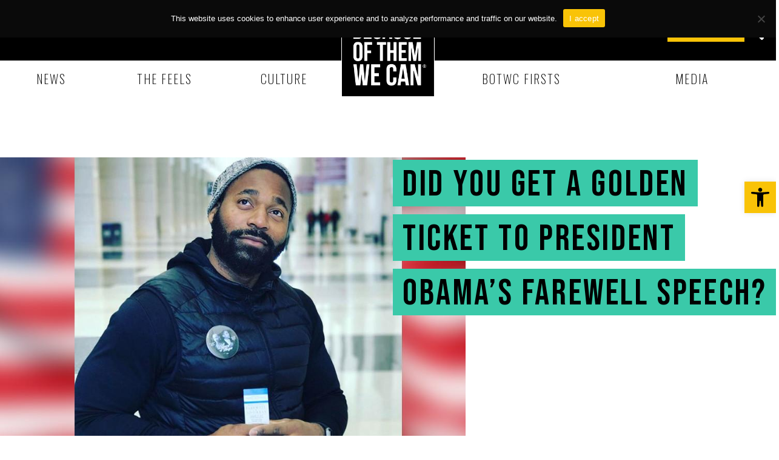

--- FILE ---
content_type: text/html; charset=UTF-8
request_url: https://www.becauseofthemwecan.com/blogs/the-feels/did-you-get-a-golden-ticket-to-president-obamas-farewell-speech
body_size: 42538
content:
<!doctype html>
<html lang="en-US">
<head>
	<meta charset="UTF-8">
	<meta name="viewport" content="width=device-width, initial-scale=1">
	<link rel="profile" href="https://gmpg.org/xfn/11">
	<meta name='robots' content='index, follow, max-image-preview:large, max-snippet:-1, max-video-preview:-1' />
	<style>img:is([sizes="auto" i], [sizes^="auto," i]) { contain-intrinsic-size: 3000px 1500px }</style>
	
		<!-- Meta Tag Manager -->
		<meta name="atdlayout" content="staging_article" />
		<!-- / Meta Tag Manager -->

	<!-- This site is optimized with the Yoast SEO plugin v25.6 - https://yoast.com/wordpress/plugins/seo/ -->
	<title>Did You Get A Golden Ticket to President Obama&#039;s Farewell Speech? - Because of Them We Can</title>
	<link rel="canonical" href="https://www.becauseofthemwecan.com/blogs/the-feels/did-you-get-a-golden-ticket-to-president-obamas-farewell-speech" />
	<meta property="og:locale" content="en_US" />
	<meta property="og:type" content="article" />
	<meta property="og:title" content="Did You Get A Golden Ticket to President Obama&#039;s Farewell Speech? - Because of Them We Can" />
	<meta property="og:description" content="Forget tickets to the Super Bowl or the Golden Globes, the hottest tickets currently circulating are tickets to President Obama&#8217;s Farewell speech this upcoming Tuesday in Chicago. They were distributed early this morning on a first come &#8211; first served basis at McCormick Place; the same place where Obama delivered his re-election victory speech in 2012.  advertisement While everyone [&hellip;]" />
	<meta property="og:url" content="https://www.becauseofthemwecan.com/blogs/the-feels/did-you-get-a-golden-ticket-to-president-obamas-farewell-speech" />
	<meta property="og:site_name" content="Because of Them We Can" />
	<meta property="article:published_time" content="2017-01-07T14:13:00+00:00" />
	<meta property="og:image" content="https://www.becauseofthemwecan.com/wp-content/uploads/2023/08/President_Obama_Farewell_Speech_BOTWC.jpg" />
	<meta property="og:image:width" content="900" />
	<meta property="og:image:height" content="600" />
	<meta property="og:image:type" content="image/jpeg" />
	<meta name="author" content="BOTWC Staff" />
	<meta name="twitter:card" content="summary_large_image" />
	<meta name="twitter:label1" content="Written by" />
	<meta name="twitter:data1" content="BOTWC Staff" />
	<meta name="twitter:label2" content="Est. reading time" />
	<meta name="twitter:data2" content="1 minute" />
	<script type="application/ld+json" class="yoast-schema-graph">{"@context":"https://schema.org","@graph":[{"@type":"Article","@id":"https://www.becauseofthemwecan.com/blogs/the-feels/did-you-get-a-golden-ticket-to-president-obamas-farewell-speech#article","isPartOf":{"@id":"https://www.becauseofthemwecan.com/blogs/the-feels/did-you-get-a-golden-ticket-to-president-obamas-farewell-speech"},"author":{"name":"BOTWC Staff","@id":"https://www.becauseofthemwecan.com/#/schema/person/a4e76343eab564eacb1a46a8bb7c216e"},"headline":"Did You Get A Golden Ticket to President Obama&#8217;s Farewell Speech?","datePublished":"2017-01-07T14:13:00+00:00","mainEntityOfPage":{"@id":"https://www.becauseofthemwecan.com/blogs/the-feels/did-you-get-a-golden-ticket-to-president-obamas-farewell-speech"},"wordCount":278,"commentCount":0,"publisher":{"@id":"https://www.becauseofthemwecan.com/#organization"},"image":{"@id":"https://www.becauseofthemwecan.com/blogs/the-feels/did-you-get-a-golden-ticket-to-president-obamas-farewell-speech#primaryimage"},"thumbnailUrl":"https://www.becauseofthemwecan.com/wp-content/uploads/2023/08/President_Obama_Farewell_Speech_BOTWC.jpg","keywords":["blackexcellence","President Obama"],"articleSection":["The Feels"],"inLanguage":"en-US","potentialAction":[{"@type":"CommentAction","name":"Comment","target":["https://www.becauseofthemwecan.com/blogs/the-feels/did-you-get-a-golden-ticket-to-president-obamas-farewell-speech#respond"]}]},{"@type":"WebPage","@id":"https://www.becauseofthemwecan.com/blogs/the-feels/did-you-get-a-golden-ticket-to-president-obamas-farewell-speech","url":"https://www.becauseofthemwecan.com/blogs/the-feels/did-you-get-a-golden-ticket-to-president-obamas-farewell-speech","name":"Did You Get A Golden Ticket to President Obama's Farewell Speech? - Because of Them We Can","isPartOf":{"@id":"https://www.becauseofthemwecan.com/#website"},"primaryImageOfPage":{"@id":"https://www.becauseofthemwecan.com/blogs/the-feels/did-you-get-a-golden-ticket-to-president-obamas-farewell-speech#primaryimage"},"image":{"@id":"https://www.becauseofthemwecan.com/blogs/the-feels/did-you-get-a-golden-ticket-to-president-obamas-farewell-speech#primaryimage"},"thumbnailUrl":"https://www.becauseofthemwecan.com/wp-content/uploads/2023/08/President_Obama_Farewell_Speech_BOTWC.jpg","datePublished":"2017-01-07T14:13:00+00:00","breadcrumb":{"@id":"https://www.becauseofthemwecan.com/blogs/the-feels/did-you-get-a-golden-ticket-to-president-obamas-farewell-speech#breadcrumb"},"inLanguage":"en-US","potentialAction":[{"@type":"ReadAction","target":["https://www.becauseofthemwecan.com/blogs/the-feels/did-you-get-a-golden-ticket-to-president-obamas-farewell-speech"]}]},{"@type":"ImageObject","inLanguage":"en-US","@id":"https://www.becauseofthemwecan.com/blogs/the-feels/did-you-get-a-golden-ticket-to-president-obamas-farewell-speech#primaryimage","url":"https://www.becauseofthemwecan.com/wp-content/uploads/2023/08/President_Obama_Farewell_Speech_BOTWC.jpg","contentUrl":"https://www.becauseofthemwecan.com/wp-content/uploads/2023/08/President_Obama_Farewell_Speech_BOTWC.jpg","width":900,"height":600},{"@type":"BreadcrumbList","@id":"https://www.becauseofthemwecan.com/blogs/the-feels/did-you-get-a-golden-ticket-to-president-obamas-farewell-speech#breadcrumb","itemListElement":[{"@type":"ListItem","position":1,"name":"Home","item":"https://www.becauseofthemwecan.com/"},{"@type":"ListItem","position":2,"name":"Did You Get A Golden Ticket to President Obama&#8217;s Farewell Speech?"}]},{"@type":"WebSite","@id":"https://www.becauseofthemwecan.com/#website","url":"https://www.becauseofthemwecan.com/","name":"Because of Them We Can","description":"","publisher":{"@id":"https://www.becauseofthemwecan.com/#organization"},"potentialAction":[{"@type":"SearchAction","target":{"@type":"EntryPoint","urlTemplate":"https://www.becauseofthemwecan.com/?s={search_term_string}"},"query-input":{"@type":"PropertyValueSpecification","valueRequired":true,"valueName":"search_term_string"}}],"inLanguage":"en-US"},{"@type":"Organization","@id":"https://www.becauseofthemwecan.com/#organization","name":"Because of Them We Can","url":"https://www.becauseofthemwecan.com/","logo":{"@type":"ImageObject","inLanguage":"en-US","@id":"https://www.becauseofthemwecan.com/#/schema/logo/image/","url":"https://www.becauseofthemwecan.com/wp-content/uploads/2023/06/logo.jpg","contentUrl":"https://www.becauseofthemwecan.com/wp-content/uploads/2023/06/logo.jpg","width":1044,"height":983,"caption":"Because of Them We Can"},"image":{"@id":"https://www.becauseofthemwecan.com/#/schema/logo/image/"}},{"@type":"Person","@id":"https://www.becauseofthemwecan.com/#/schema/person/a4e76343eab564eacb1a46a8bb7c216e","name":"BOTWC Staff","image":{"@type":"ImageObject","inLanguage":"en-US","@id":"https://www.becauseofthemwecan.com/#/schema/person/image/","url":"https://secure.gravatar.com/avatar/d348dc31cbc4a684b1c84840fee080c5f9104f3d913b6fe8a52b61e81f14be83?s=96&d=mm&r=g","contentUrl":"https://secure.gravatar.com/avatar/d348dc31cbc4a684b1c84840fee080c5f9104f3d913b6fe8a52b61e81f14be83?s=96&d=mm&r=g","caption":"BOTWC Staff"},"sameAs":["http://hwsrv-1076177.hostwindsdns.com"],"url":"https://www.becauseofthemwecan.com/author/adminculturebrands-co"}]}</script>
	<!-- / Yoast SEO plugin. -->


<link rel="alternate" type="application/rss+xml" title="Because of Them We Can &raquo; Feed" href="https://www.becauseofthemwecan.com/feed" />
<link rel="alternate" type="application/rss+xml" title="Because of Them We Can &raquo; Comments Feed" href="https://www.becauseofthemwecan.com/comments/feed" />
<link rel="alternate" type="application/rss+xml" title="Because of Them We Can &raquo; Did You Get A Golden Ticket to President Obama&#8217;s Farewell Speech? Comments Feed" href="https://www.becauseofthemwecan.com/blogs/the-feels/did-you-get-a-golden-ticket-to-president-obamas-farewell-speech/feed" />
<script>
window._wpemojiSettings = {"baseUrl":"https:\/\/s.w.org\/images\/core\/emoji\/16.0.1\/72x72\/","ext":".png","svgUrl":"https:\/\/s.w.org\/images\/core\/emoji\/16.0.1\/svg\/","svgExt":".svg","source":{"concatemoji":"https:\/\/www.becauseofthemwecan.com\/wp-includes\/js\/wp-emoji-release.min.js?ver=6.8.3"}};
/*! This file is auto-generated */
!function(s,n){var o,i,e;function c(e){try{var t={supportTests:e,timestamp:(new Date).valueOf()};sessionStorage.setItem(o,JSON.stringify(t))}catch(e){}}function p(e,t,n){e.clearRect(0,0,e.canvas.width,e.canvas.height),e.fillText(t,0,0);var t=new Uint32Array(e.getImageData(0,0,e.canvas.width,e.canvas.height).data),a=(e.clearRect(0,0,e.canvas.width,e.canvas.height),e.fillText(n,0,0),new Uint32Array(e.getImageData(0,0,e.canvas.width,e.canvas.height).data));return t.every(function(e,t){return e===a[t]})}function u(e,t){e.clearRect(0,0,e.canvas.width,e.canvas.height),e.fillText(t,0,0);for(var n=e.getImageData(16,16,1,1),a=0;a<n.data.length;a++)if(0!==n.data[a])return!1;return!0}function f(e,t,n,a){switch(t){case"flag":return n(e,"\ud83c\udff3\ufe0f\u200d\u26a7\ufe0f","\ud83c\udff3\ufe0f\u200b\u26a7\ufe0f")?!1:!n(e,"\ud83c\udde8\ud83c\uddf6","\ud83c\udde8\u200b\ud83c\uddf6")&&!n(e,"\ud83c\udff4\udb40\udc67\udb40\udc62\udb40\udc65\udb40\udc6e\udb40\udc67\udb40\udc7f","\ud83c\udff4\u200b\udb40\udc67\u200b\udb40\udc62\u200b\udb40\udc65\u200b\udb40\udc6e\u200b\udb40\udc67\u200b\udb40\udc7f");case"emoji":return!a(e,"\ud83e\udedf")}return!1}function g(e,t,n,a){var r="undefined"!=typeof WorkerGlobalScope&&self instanceof WorkerGlobalScope?new OffscreenCanvas(300,150):s.createElement("canvas"),o=r.getContext("2d",{willReadFrequently:!0}),i=(o.textBaseline="top",o.font="600 32px Arial",{});return e.forEach(function(e){i[e]=t(o,e,n,a)}),i}function t(e){var t=s.createElement("script");t.src=e,t.defer=!0,s.head.appendChild(t)}"undefined"!=typeof Promise&&(o="wpEmojiSettingsSupports",i=["flag","emoji"],n.supports={everything:!0,everythingExceptFlag:!0},e=new Promise(function(e){s.addEventListener("DOMContentLoaded",e,{once:!0})}),new Promise(function(t){var n=function(){try{var e=JSON.parse(sessionStorage.getItem(o));if("object"==typeof e&&"number"==typeof e.timestamp&&(new Date).valueOf()<e.timestamp+604800&&"object"==typeof e.supportTests)return e.supportTests}catch(e){}return null}();if(!n){if("undefined"!=typeof Worker&&"undefined"!=typeof OffscreenCanvas&&"undefined"!=typeof URL&&URL.createObjectURL&&"undefined"!=typeof Blob)try{var e="postMessage("+g.toString()+"("+[JSON.stringify(i),f.toString(),p.toString(),u.toString()].join(",")+"));",a=new Blob([e],{type:"text/javascript"}),r=new Worker(URL.createObjectURL(a),{name:"wpTestEmojiSupports"});return void(r.onmessage=function(e){c(n=e.data),r.terminate(),t(n)})}catch(e){}c(n=g(i,f,p,u))}t(n)}).then(function(e){for(var t in e)n.supports[t]=e[t],n.supports.everything=n.supports.everything&&n.supports[t],"flag"!==t&&(n.supports.everythingExceptFlag=n.supports.everythingExceptFlag&&n.supports[t]);n.supports.everythingExceptFlag=n.supports.everythingExceptFlag&&!n.supports.flag,n.DOMReady=!1,n.readyCallback=function(){n.DOMReady=!0}}).then(function(){return e}).then(function(){var e;n.supports.everything||(n.readyCallback(),(e=n.source||{}).concatemoji?t(e.concatemoji):e.wpemoji&&e.twemoji&&(t(e.twemoji),t(e.wpemoji)))}))}((window,document),window._wpemojiSettings);
</script>
<link rel='stylesheet' id='wp-dark-mode-frontend-css' href='https://www.becauseofthemwecan.com/wp-content/plugins/wp-dark-mode/assets/css/frontend.min.css?ver=4.2.0' media='all' />
<style id='wp-dark-mode-frontend-inline-css'>
body{--wp-dark-mode-scale: 1;}
</style>
<style id='wp-emoji-styles-inline-css'>

	img.wp-smiley, img.emoji {
		display: inline !important;
		border: none !important;
		box-shadow: none !important;
		height: 1em !important;
		width: 1em !important;
		margin: 0 0.07em !important;
		vertical-align: -0.1em !important;
		background: none !important;
		padding: 0 !important;
	}
</style>
<link rel='stylesheet' id='wp-block-library-css' href='https://www.becauseofthemwecan.com/wp-includes/css/dist/block-library/style.min.css?ver=6.8.3' media='all' />
<style id='classic-theme-styles-inline-css'>
/*! This file is auto-generated */
.wp-block-button__link{color:#fff;background-color:#32373c;border-radius:9999px;box-shadow:none;text-decoration:none;padding:calc(.667em + 2px) calc(1.333em + 2px);font-size:1.125em}.wp-block-file__button{background:#32373c;color:#fff;text-decoration:none}
</style>
<link rel='stylesheet' id='quads-style-css-css' href='https://www.becauseofthemwecan.com/wp-content/plugins/quick-adsense-reloaded/includes/gutenberg/dist/blocks.style.build.css?ver=2.0.92' media='all' />
<style id='global-styles-inline-css'>
:root{--wp--preset--aspect-ratio--square: 1;--wp--preset--aspect-ratio--4-3: 4/3;--wp--preset--aspect-ratio--3-4: 3/4;--wp--preset--aspect-ratio--3-2: 3/2;--wp--preset--aspect-ratio--2-3: 2/3;--wp--preset--aspect-ratio--16-9: 16/9;--wp--preset--aspect-ratio--9-16: 9/16;--wp--preset--color--black: #000000;--wp--preset--color--cyan-bluish-gray: #abb8c3;--wp--preset--color--white: #ffffff;--wp--preset--color--pale-pink: #f78da7;--wp--preset--color--vivid-red: #cf2e2e;--wp--preset--color--luminous-vivid-orange: #ff6900;--wp--preset--color--luminous-vivid-amber: #fcb900;--wp--preset--color--light-green-cyan: #7bdcb5;--wp--preset--color--vivid-green-cyan: #00d084;--wp--preset--color--pale-cyan-blue: #8ed1fc;--wp--preset--color--vivid-cyan-blue: #0693e3;--wp--preset--color--vivid-purple: #9b51e0;--wp--preset--gradient--vivid-cyan-blue-to-vivid-purple: linear-gradient(135deg,rgba(6,147,227,1) 0%,rgb(155,81,224) 100%);--wp--preset--gradient--light-green-cyan-to-vivid-green-cyan: linear-gradient(135deg,rgb(122,220,180) 0%,rgb(0,208,130) 100%);--wp--preset--gradient--luminous-vivid-amber-to-luminous-vivid-orange: linear-gradient(135deg,rgba(252,185,0,1) 0%,rgba(255,105,0,1) 100%);--wp--preset--gradient--luminous-vivid-orange-to-vivid-red: linear-gradient(135deg,rgba(255,105,0,1) 0%,rgb(207,46,46) 100%);--wp--preset--gradient--very-light-gray-to-cyan-bluish-gray: linear-gradient(135deg,rgb(238,238,238) 0%,rgb(169,184,195) 100%);--wp--preset--gradient--cool-to-warm-spectrum: linear-gradient(135deg,rgb(74,234,220) 0%,rgb(151,120,209) 20%,rgb(207,42,186) 40%,rgb(238,44,130) 60%,rgb(251,105,98) 80%,rgb(254,248,76) 100%);--wp--preset--gradient--blush-light-purple: linear-gradient(135deg,rgb(255,206,236) 0%,rgb(152,150,240) 100%);--wp--preset--gradient--blush-bordeaux: linear-gradient(135deg,rgb(254,205,165) 0%,rgb(254,45,45) 50%,rgb(107,0,62) 100%);--wp--preset--gradient--luminous-dusk: linear-gradient(135deg,rgb(255,203,112) 0%,rgb(199,81,192) 50%,rgb(65,88,208) 100%);--wp--preset--gradient--pale-ocean: linear-gradient(135deg,rgb(255,245,203) 0%,rgb(182,227,212) 50%,rgb(51,167,181) 100%);--wp--preset--gradient--electric-grass: linear-gradient(135deg,rgb(202,248,128) 0%,rgb(113,206,126) 100%);--wp--preset--gradient--midnight: linear-gradient(135deg,rgb(2,3,129) 0%,rgb(40,116,252) 100%);--wp--preset--font-size--small: 13px;--wp--preset--font-size--medium: 20px;--wp--preset--font-size--large: 36px;--wp--preset--font-size--x-large: 42px;--wp--preset--spacing--20: 0.44rem;--wp--preset--spacing--30: 0.67rem;--wp--preset--spacing--40: 1rem;--wp--preset--spacing--50: 1.5rem;--wp--preset--spacing--60: 2.25rem;--wp--preset--spacing--70: 3.38rem;--wp--preset--spacing--80: 5.06rem;--wp--preset--shadow--natural: 6px 6px 9px rgba(0, 0, 0, 0.2);--wp--preset--shadow--deep: 12px 12px 50px rgba(0, 0, 0, 0.4);--wp--preset--shadow--sharp: 6px 6px 0px rgba(0, 0, 0, 0.2);--wp--preset--shadow--outlined: 6px 6px 0px -3px rgba(255, 255, 255, 1), 6px 6px rgba(0, 0, 0, 1);--wp--preset--shadow--crisp: 6px 6px 0px rgba(0, 0, 0, 1);}:where(.is-layout-flex){gap: 0.5em;}:where(.is-layout-grid){gap: 0.5em;}body .is-layout-flex{display: flex;}.is-layout-flex{flex-wrap: wrap;align-items: center;}.is-layout-flex > :is(*, div){margin: 0;}body .is-layout-grid{display: grid;}.is-layout-grid > :is(*, div){margin: 0;}:where(.wp-block-columns.is-layout-flex){gap: 2em;}:where(.wp-block-columns.is-layout-grid){gap: 2em;}:where(.wp-block-post-template.is-layout-flex){gap: 1.25em;}:where(.wp-block-post-template.is-layout-grid){gap: 1.25em;}.has-black-color{color: var(--wp--preset--color--black) !important;}.has-cyan-bluish-gray-color{color: var(--wp--preset--color--cyan-bluish-gray) !important;}.has-white-color{color: var(--wp--preset--color--white) !important;}.has-pale-pink-color{color: var(--wp--preset--color--pale-pink) !important;}.has-vivid-red-color{color: var(--wp--preset--color--vivid-red) !important;}.has-luminous-vivid-orange-color{color: var(--wp--preset--color--luminous-vivid-orange) !important;}.has-luminous-vivid-amber-color{color: var(--wp--preset--color--luminous-vivid-amber) !important;}.has-light-green-cyan-color{color: var(--wp--preset--color--light-green-cyan) !important;}.has-vivid-green-cyan-color{color: var(--wp--preset--color--vivid-green-cyan) !important;}.has-pale-cyan-blue-color{color: var(--wp--preset--color--pale-cyan-blue) !important;}.has-vivid-cyan-blue-color{color: var(--wp--preset--color--vivid-cyan-blue) !important;}.has-vivid-purple-color{color: var(--wp--preset--color--vivid-purple) !important;}.has-black-background-color{background-color: var(--wp--preset--color--black) !important;}.has-cyan-bluish-gray-background-color{background-color: var(--wp--preset--color--cyan-bluish-gray) !important;}.has-white-background-color{background-color: var(--wp--preset--color--white) !important;}.has-pale-pink-background-color{background-color: var(--wp--preset--color--pale-pink) !important;}.has-vivid-red-background-color{background-color: var(--wp--preset--color--vivid-red) !important;}.has-luminous-vivid-orange-background-color{background-color: var(--wp--preset--color--luminous-vivid-orange) !important;}.has-luminous-vivid-amber-background-color{background-color: var(--wp--preset--color--luminous-vivid-amber) !important;}.has-light-green-cyan-background-color{background-color: var(--wp--preset--color--light-green-cyan) !important;}.has-vivid-green-cyan-background-color{background-color: var(--wp--preset--color--vivid-green-cyan) !important;}.has-pale-cyan-blue-background-color{background-color: var(--wp--preset--color--pale-cyan-blue) !important;}.has-vivid-cyan-blue-background-color{background-color: var(--wp--preset--color--vivid-cyan-blue) !important;}.has-vivid-purple-background-color{background-color: var(--wp--preset--color--vivid-purple) !important;}.has-black-border-color{border-color: var(--wp--preset--color--black) !important;}.has-cyan-bluish-gray-border-color{border-color: var(--wp--preset--color--cyan-bluish-gray) !important;}.has-white-border-color{border-color: var(--wp--preset--color--white) !important;}.has-pale-pink-border-color{border-color: var(--wp--preset--color--pale-pink) !important;}.has-vivid-red-border-color{border-color: var(--wp--preset--color--vivid-red) !important;}.has-luminous-vivid-orange-border-color{border-color: var(--wp--preset--color--luminous-vivid-orange) !important;}.has-luminous-vivid-amber-border-color{border-color: var(--wp--preset--color--luminous-vivid-amber) !important;}.has-light-green-cyan-border-color{border-color: var(--wp--preset--color--light-green-cyan) !important;}.has-vivid-green-cyan-border-color{border-color: var(--wp--preset--color--vivid-green-cyan) !important;}.has-pale-cyan-blue-border-color{border-color: var(--wp--preset--color--pale-cyan-blue) !important;}.has-vivid-cyan-blue-border-color{border-color: var(--wp--preset--color--vivid-cyan-blue) !important;}.has-vivid-purple-border-color{border-color: var(--wp--preset--color--vivid-purple) !important;}.has-vivid-cyan-blue-to-vivid-purple-gradient-background{background: var(--wp--preset--gradient--vivid-cyan-blue-to-vivid-purple) !important;}.has-light-green-cyan-to-vivid-green-cyan-gradient-background{background: var(--wp--preset--gradient--light-green-cyan-to-vivid-green-cyan) !important;}.has-luminous-vivid-amber-to-luminous-vivid-orange-gradient-background{background: var(--wp--preset--gradient--luminous-vivid-amber-to-luminous-vivid-orange) !important;}.has-luminous-vivid-orange-to-vivid-red-gradient-background{background: var(--wp--preset--gradient--luminous-vivid-orange-to-vivid-red) !important;}.has-very-light-gray-to-cyan-bluish-gray-gradient-background{background: var(--wp--preset--gradient--very-light-gray-to-cyan-bluish-gray) !important;}.has-cool-to-warm-spectrum-gradient-background{background: var(--wp--preset--gradient--cool-to-warm-spectrum) !important;}.has-blush-light-purple-gradient-background{background: var(--wp--preset--gradient--blush-light-purple) !important;}.has-blush-bordeaux-gradient-background{background: var(--wp--preset--gradient--blush-bordeaux) !important;}.has-luminous-dusk-gradient-background{background: var(--wp--preset--gradient--luminous-dusk) !important;}.has-pale-ocean-gradient-background{background: var(--wp--preset--gradient--pale-ocean) !important;}.has-electric-grass-gradient-background{background: var(--wp--preset--gradient--electric-grass) !important;}.has-midnight-gradient-background{background: var(--wp--preset--gradient--midnight) !important;}.has-small-font-size{font-size: var(--wp--preset--font-size--small) !important;}.has-medium-font-size{font-size: var(--wp--preset--font-size--medium) !important;}.has-large-font-size{font-size: var(--wp--preset--font-size--large) !important;}.has-x-large-font-size{font-size: var(--wp--preset--font-size--x-large) !important;}
:where(.wp-block-post-template.is-layout-flex){gap: 1.25em;}:where(.wp-block-post-template.is-layout-grid){gap: 1.25em;}
:where(.wp-block-columns.is-layout-flex){gap: 2em;}:where(.wp-block-columns.is-layout-grid){gap: 2em;}
:root :where(.wp-block-pullquote){font-size: 1.5em;line-height: 1.6;}
</style>
<link rel='stylesheet' id='cookie-notice-front-css' href='https://www.becauseofthemwecan.com/wp-content/plugins/cookie-notice/css/front.min.css?ver=2.5.7' media='all' />
<link rel='stylesheet' id='pojo-a11y-css' href='https://www.becauseofthemwecan.com/wp-content/plugins/pojo-accessibility/modules/legacy/assets/css/style.min.css?ver=1.0.0' media='all' />
<link rel='stylesheet' id='hello-elementor-css' href='https://www.becauseofthemwecan.com/wp-content/themes/hello-elementor/style.min.css?ver=2.8.1' media='all' />
<link rel='stylesheet' id='hello-elementor-theme-style-css' href='https://www.becauseofthemwecan.com/wp-content/themes/hello-elementor/theme.min.css?ver=2.8.1' media='all' />
<link rel='stylesheet' id='jet-elements-css' href='https://www.becauseofthemwecan.com/wp-content/plugins/jet-elements/assets/css/jet-elements.css?ver=2.6.12.1' media='all' />
<link rel='stylesheet' id='jet-elements-skin-css' href='https://www.becauseofthemwecan.com/wp-content/plugins/jet-elements/assets/css/jet-elements-skin.css?ver=2.6.12.1' media='all' />
<link rel='stylesheet' id='elementor-frontend-css' href='https://www.becauseofthemwecan.com/wp-content/plugins/elementor/assets/css/frontend.min.css?ver=3.15.3' media='all' />
<style id='elementor-frontend-inline-css'>
.elementor-101 .elementor-element.elementor-element-90a3651:not(.elementor-motion-effects-element-type-background), .elementor-101 .elementor-element.elementor-element-90a3651 > .elementor-motion-effects-container > .elementor-motion-effects-layer{background-color:#3ac9a9;}.elementor-101 .elementor-element.elementor-element-9b02c58:not(.elementor-motion-effects-element-type-background), .elementor-101 .elementor-element.elementor-element-9b02c58 > .elementor-motion-effects-container > .elementor-motion-effects-layer{background-color:#3ac9a9;}
</style>
<link rel='stylesheet' id='swiper-css' href='https://www.becauseofthemwecan.com/wp-content/plugins/elementor/assets/lib/swiper/v8/css/swiper.min.css?ver=8.4.5' media='all' />
<link rel='stylesheet' id='elementor-post-5-css' href='https://www.becauseofthemwecan.com/wp-content/uploads/elementor/css/post-5.css?ver=1693577191' media='all' />
<link rel='stylesheet' id='elementor-pro-css' href='https://www.becauseofthemwecan.com/wp-content/plugins/elementor-pro/assets/css/frontend.min.css?ver=3.15.1' media='all' />
<link rel='stylesheet' id='jet-engine-frontend-css' href='https://www.becauseofthemwecan.com/wp-content/plugins/jet-engine/assets/css/frontend.css?ver=3.7.3' media='all' />
<link rel='stylesheet' id='elementor-post-99-css' href='https://www.becauseofthemwecan.com/wp-content/uploads/elementor/css/post-99.css?ver=1721808796' media='all' />
<link rel='stylesheet' id='elementor-post-100-css' href='https://www.becauseofthemwecan.com/wp-content/uploads/elementor/css/post-100.css?ver=1693577192' media='all' />
<link rel='stylesheet' id='elementor-post-101-css' href='https://www.becauseofthemwecan.com/wp-content/uploads/elementor/css/post-101.css?ver=1721807853' media='all' />
<link rel='stylesheet' id='elementor-post-489-css' href='https://www.becauseofthemwecan.com/wp-content/uploads/elementor/css/post-489.css?ver=1693577203' media='all' />
<link rel='stylesheet' id='wpdiscuz-frontend-css-css' href='https://www.becauseofthemwecan.com/wp-content/plugins/wpdiscuz/themes/default/style.css?ver=7.6.33' media='all' />
<style id='wpdiscuz-frontend-css-inline-css'>
 #wpdcom .wpd-blog-administrator .wpd-comment-label{color:#ffffff;background-color:#00B38F;border:none}#wpdcom .wpd-blog-administrator .wpd-comment-author, #wpdcom .wpd-blog-administrator .wpd-comment-author a{color:#00B38F}#wpdcom.wpd-layout-1 .wpd-comment .wpd-blog-administrator .wpd-avatar img{border-color:#00B38F}#wpdcom.wpd-layout-2 .wpd-comment.wpd-reply .wpd-comment-wrap.wpd-blog-administrator{border-left:3px solid #00B38F}#wpdcom.wpd-layout-2 .wpd-comment .wpd-blog-administrator .wpd-avatar img{border-bottom-color:#00B38F}#wpdcom.wpd-layout-3 .wpd-blog-administrator .wpd-comment-subheader{border-top:1px dashed #00B38F}#wpdcom.wpd-layout-3 .wpd-reply .wpd-blog-administrator .wpd-comment-right{border-left:1px solid #00B38F}#wpdcom .wpd-blog-editor .wpd-comment-label{color:#ffffff;background-color:#00B38F;border:none}#wpdcom .wpd-blog-editor .wpd-comment-author, #wpdcom .wpd-blog-editor .wpd-comment-author a{color:#00B38F}#wpdcom.wpd-layout-1 .wpd-comment .wpd-blog-editor .wpd-avatar img{border-color:#00B38F}#wpdcom.wpd-layout-2 .wpd-comment.wpd-reply .wpd-comment-wrap.wpd-blog-editor{border-left:3px solid #00B38F}#wpdcom.wpd-layout-2 .wpd-comment .wpd-blog-editor .wpd-avatar img{border-bottom-color:#00B38F}#wpdcom.wpd-layout-3 .wpd-blog-editor .wpd-comment-subheader{border-top:1px dashed #00B38F}#wpdcom.wpd-layout-3 .wpd-reply .wpd-blog-editor .wpd-comment-right{border-left:1px solid #00B38F}#wpdcom .wpd-blog-author .wpd-comment-label{color:#ffffff;background-color:#00B38F;border:none}#wpdcom .wpd-blog-author .wpd-comment-author, #wpdcom .wpd-blog-author .wpd-comment-author a{color:#00B38F}#wpdcom.wpd-layout-1 .wpd-comment .wpd-blog-author .wpd-avatar img{border-color:#00B38F}#wpdcom.wpd-layout-2 .wpd-comment .wpd-blog-author .wpd-avatar img{border-bottom-color:#00B38F}#wpdcom.wpd-layout-3 .wpd-blog-author .wpd-comment-subheader{border-top:1px dashed #00B38F}#wpdcom.wpd-layout-3 .wpd-reply .wpd-blog-author .wpd-comment-right{border-left:1px solid #00B38F}#wpdcom .wpd-blog-contributor .wpd-comment-label{color:#ffffff;background-color:#00B38F;border:none}#wpdcom .wpd-blog-contributor .wpd-comment-author, #wpdcom .wpd-blog-contributor .wpd-comment-author a{color:#00B38F}#wpdcom.wpd-layout-1 .wpd-comment .wpd-blog-contributor .wpd-avatar img{border-color:#00B38F}#wpdcom.wpd-layout-2 .wpd-comment .wpd-blog-contributor .wpd-avatar img{border-bottom-color:#00B38F}#wpdcom.wpd-layout-3 .wpd-blog-contributor .wpd-comment-subheader{border-top:1px dashed #00B38F}#wpdcom.wpd-layout-3 .wpd-reply .wpd-blog-contributor .wpd-comment-right{border-left:1px solid #00B38F}#wpdcom .wpd-blog-subscriber .wpd-comment-label{color:#ffffff;background-color:#00B38F;border:none}#wpdcom .wpd-blog-subscriber .wpd-comment-author, #wpdcom .wpd-blog-subscriber .wpd-comment-author a{color:#00B38F}#wpdcom.wpd-layout-2 .wpd-comment .wpd-blog-subscriber .wpd-avatar img{border-bottom-color:#00B38F}#wpdcom.wpd-layout-3 .wpd-blog-subscriber .wpd-comment-subheader{border-top:1px dashed #00B38F}#wpdcom .wpd-blog-customer .wpd-comment-label{color:#ffffff;background-color:#00B38F;border:none}#wpdcom .wpd-blog-customer .wpd-comment-author, #wpdcom .wpd-blog-customer .wpd-comment-author a{color:#00B38F}#wpdcom.wpd-layout-1 .wpd-comment .wpd-blog-customer .wpd-avatar img{border-color:#00B38F}#wpdcom.wpd-layout-2 .wpd-comment .wpd-blog-customer .wpd-avatar img{border-bottom-color:#00B38F}#wpdcom.wpd-layout-3 .wpd-blog-customer .wpd-comment-subheader{border-top:1px dashed #00B38F}#wpdcom.wpd-layout-3 .wpd-reply .wpd-blog-customer .wpd-comment-right{border-left:1px solid #00B38F}#wpdcom .wpd-blog-shop_manager .wpd-comment-label{color:#ffffff;background-color:#00B38F;border:none}#wpdcom .wpd-blog-shop_manager .wpd-comment-author, #wpdcom .wpd-blog-shop_manager .wpd-comment-author a{color:#00B38F}#wpdcom.wpd-layout-1 .wpd-comment .wpd-blog-shop_manager .wpd-avatar img{border-color:#00B38F}#wpdcom.wpd-layout-2 .wpd-comment .wpd-blog-shop_manager .wpd-avatar img{border-bottom-color:#00B38F}#wpdcom.wpd-layout-3 .wpd-blog-shop_manager .wpd-comment-subheader{border-top:1px dashed #00B38F}#wpdcom.wpd-layout-3 .wpd-reply .wpd-blog-shop_manager .wpd-comment-right{border-left:1px solid #00B38F}#wpdcom .wpd-blog-wpseo_manager .wpd-comment-label{color:#ffffff;background-color:#00B38F;border:none}#wpdcom .wpd-blog-wpseo_manager .wpd-comment-author, #wpdcom .wpd-blog-wpseo_manager .wpd-comment-author a{color:#00B38F}#wpdcom.wpd-layout-1 .wpd-comment .wpd-blog-wpseo_manager .wpd-avatar img{border-color:#00B38F}#wpdcom.wpd-layout-2 .wpd-comment .wpd-blog-wpseo_manager .wpd-avatar img{border-bottom-color:#00B38F}#wpdcom.wpd-layout-3 .wpd-blog-wpseo_manager .wpd-comment-subheader{border-top:1px dashed #00B38F}#wpdcom.wpd-layout-3 .wpd-reply .wpd-blog-wpseo_manager .wpd-comment-right{border-left:1px solid #00B38F}#wpdcom .wpd-blog-wpseo_editor .wpd-comment-label{color:#ffffff;background-color:#00B38F;border:none}#wpdcom .wpd-blog-wpseo_editor .wpd-comment-author, #wpdcom .wpd-blog-wpseo_editor .wpd-comment-author a{color:#00B38F}#wpdcom.wpd-layout-1 .wpd-comment .wpd-blog-wpseo_editor .wpd-avatar img{border-color:#00B38F}#wpdcom.wpd-layout-2 .wpd-comment .wpd-blog-wpseo_editor .wpd-avatar img{border-bottom-color:#00B38F}#wpdcom.wpd-layout-3 .wpd-blog-wpseo_editor .wpd-comment-subheader{border-top:1px dashed #00B38F}#wpdcom.wpd-layout-3 .wpd-reply .wpd-blog-wpseo_editor .wpd-comment-right{border-left:1px solid #00B38F}#wpdcom .wpd-blog-post_author .wpd-comment-label{color:#ffffff;background-color:#00B38F;border:none}#wpdcom .wpd-blog-post_author .wpd-comment-author, #wpdcom .wpd-blog-post_author .wpd-comment-author a{color:#00B38F}#wpdcom .wpd-blog-post_author .wpd-avatar img{border-color:#00B38F}#wpdcom.wpd-layout-1 .wpd-comment .wpd-blog-post_author .wpd-avatar img{border-color:#00B38F}#wpdcom.wpd-layout-2 .wpd-comment.wpd-reply .wpd-comment-wrap.wpd-blog-post_author{border-left:3px solid #00B38F}#wpdcom.wpd-layout-2 .wpd-comment .wpd-blog-post_author .wpd-avatar img{border-bottom-color:#00B38F}#wpdcom.wpd-layout-3 .wpd-blog-post_author .wpd-comment-subheader{border-top:1px dashed #00B38F}#wpdcom.wpd-layout-3 .wpd-reply .wpd-blog-post_author .wpd-comment-right{border-left:1px solid #00B38F}#wpdcom .wpd-blog-guest .wpd-comment-label{color:#ffffff;background-color:#00B38F;border:none}#wpdcom .wpd-blog-guest .wpd-comment-author, #wpdcom .wpd-blog-guest .wpd-comment-author a{color:#00B38F}#wpdcom.wpd-layout-3 .wpd-blog-guest .wpd-comment-subheader{border-top:1px dashed #00B38F}#comments, #respond, .comments-area, #wpdcom{}#wpdcom .ql-editor > *{color:#777777}#wpdcom .ql-editor::before{}#wpdcom .ql-toolbar{border:1px solid #DDDDDD;border-top:none}#wpdcom .ql-container{border:1px solid #DDDDDD;border-bottom:none}#wpdcom .wpd-form-row .wpdiscuz-item input[type="text"], #wpdcom .wpd-form-row .wpdiscuz-item input[type="email"], #wpdcom .wpd-form-row .wpdiscuz-item input[type="url"], #wpdcom .wpd-form-row .wpdiscuz-item input[type="color"], #wpdcom .wpd-form-row .wpdiscuz-item input[type="date"], #wpdcom .wpd-form-row .wpdiscuz-item input[type="datetime"], #wpdcom .wpd-form-row .wpdiscuz-item input[type="datetime-local"], #wpdcom .wpd-form-row .wpdiscuz-item input[type="month"], #wpdcom .wpd-form-row .wpdiscuz-item input[type="number"], #wpdcom .wpd-form-row .wpdiscuz-item input[type="time"], #wpdcom textarea, #wpdcom select{border:1px solid #DDDDDD;color:#777777}#wpdcom .wpd-form-row .wpdiscuz-item textarea{border:1px solid #DDDDDD}#wpdcom input::placeholder, #wpdcom textarea::placeholder, #wpdcom input::-moz-placeholder, #wpdcom textarea::-webkit-input-placeholder{}#wpdcom .wpd-comment-text{color:#777777}#wpdcom .wpd-thread-head .wpd-thread-info{border-bottom:2px solid #00B38F}#wpdcom .wpd-thread-head .wpd-thread-info.wpd-reviews-tab svg{fill:#00B38F}#wpdcom .wpd-thread-head .wpdiscuz-user-settings{border-bottom:2px solid #00B38F}#wpdcom .wpd-thread-head .wpdiscuz-user-settings:hover{color:#00B38F}#wpdcom .wpd-comment .wpd-follow-link:hover{color:#00B38F}#wpdcom .wpd-comment-status .wpd-sticky{color:#00B38F}#wpdcom .wpd-thread-filter .wpdf-active{color:#00B38F;border-bottom-color:#00B38F}#wpdcom .wpd-comment-info-bar{border:1px dashed #33c3a6;background:#e6f8f4}#wpdcom .wpd-comment-info-bar .wpd-current-view i{color:#00B38F}#wpdcom .wpd-filter-view-all:hover{background:#00B38F}#wpdcom .wpdiscuz-item .wpdiscuz-rating > label{color:#DDDDDD}#wpdcom .wpdiscuz-item .wpdiscuz-rating:not(:checked) > label:hover, .wpdiscuz-rating:not(:checked) > label:hover ~ label{}#wpdcom .wpdiscuz-item .wpdiscuz-rating > input ~ label:hover, #wpdcom .wpdiscuz-item .wpdiscuz-rating > input:not(:checked) ~ label:hover ~ label, #wpdcom .wpdiscuz-item .wpdiscuz-rating > input:not(:checked) ~ label:hover ~ label{color:#FFED85}#wpdcom .wpdiscuz-item .wpdiscuz-rating > input:checked ~ label:hover, #wpdcom .wpdiscuz-item .wpdiscuz-rating > input:checked ~ label:hover, #wpdcom .wpdiscuz-item .wpdiscuz-rating > label:hover ~ input:checked ~ label, #wpdcom .wpdiscuz-item .wpdiscuz-rating > input:checked + label:hover ~ label, #wpdcom .wpdiscuz-item .wpdiscuz-rating > input:checked ~ label:hover ~ label, .wpd-custom-field .wcf-active-star, #wpdcom .wpdiscuz-item .wpdiscuz-rating > input:checked ~ label{color:#FFD700}#wpd-post-rating .wpd-rating-wrap .wpd-rating-stars svg .wpd-star{fill:#DDDDDD}#wpd-post-rating .wpd-rating-wrap .wpd-rating-stars svg .wpd-active{fill:#FFD700}#wpd-post-rating .wpd-rating-wrap .wpd-rate-starts svg .wpd-star{fill:#DDDDDD}#wpd-post-rating .wpd-rating-wrap .wpd-rate-starts:hover svg .wpd-star{fill:#FFED85}#wpd-post-rating.wpd-not-rated .wpd-rating-wrap .wpd-rate-starts svg:hover ~ svg .wpd-star{fill:#DDDDDD}.wpdiscuz-post-rating-wrap .wpd-rating .wpd-rating-wrap .wpd-rating-stars svg .wpd-star{fill:#DDDDDD}.wpdiscuz-post-rating-wrap .wpd-rating .wpd-rating-wrap .wpd-rating-stars svg .wpd-active{fill:#FFD700}#wpdcom .wpd-comment .wpd-follow-active{color:#ff7a00}#wpdcom .page-numbers{color:#555;border:#555 1px solid}#wpdcom span.current{background:#555}#wpdcom.wpd-layout-1 .wpd-new-loaded-comment > .wpd-comment-wrap > .wpd-comment-right{background:#FFFAD6}#wpdcom.wpd-layout-2 .wpd-new-loaded-comment.wpd-comment > .wpd-comment-wrap > .wpd-comment-right{background:#FFFAD6}#wpdcom.wpd-layout-2 .wpd-new-loaded-comment.wpd-comment.wpd-reply > .wpd-comment-wrap > .wpd-comment-right{background:transparent}#wpdcom.wpd-layout-2 .wpd-new-loaded-comment.wpd-comment.wpd-reply > .wpd-comment-wrap{background:#FFFAD6}#wpdcom.wpd-layout-3 .wpd-new-loaded-comment.wpd-comment > .wpd-comment-wrap > .wpd-comment-right{background:#FFFAD6}#wpdcom .wpd-follow:hover i, #wpdcom .wpd-unfollow:hover i, #wpdcom .wpd-comment .wpd-follow-active:hover i{color:#00B38F}#wpdcom .wpdiscuz-readmore{cursor:pointer;color:#00B38F}.wpd-custom-field .wcf-pasiv-star, #wpcomm .wpdiscuz-item .wpdiscuz-rating > label{color:#DDDDDD}.wpd-wrapper .wpd-list-item.wpd-active{border-top:3px solid #00B38F}#wpdcom.wpd-layout-2 .wpd-comment.wpd-reply.wpd-unapproved-comment .wpd-comment-wrap{border-left:3px solid #FFFAD6}#wpdcom.wpd-layout-3 .wpd-comment.wpd-reply.wpd-unapproved-comment .wpd-comment-right{border-left:1px solid #FFFAD6}#wpdcom .wpd-prim-button{background-color:#07B290;color:#FFFFFF}#wpdcom .wpd_label__check i.wpdicon-on{color:#07B290;border:1px solid #83d9c8}#wpd-bubble-wrapper #wpd-bubble-all-comments-count{color:#1DB99A}#wpd-bubble-wrapper > div{background-color:#1DB99A}#wpd-bubble-wrapper > #wpd-bubble #wpd-bubble-add-message{background-color:#1DB99A}#wpd-bubble-wrapper > #wpd-bubble #wpd-bubble-add-message::before{border-left-color:#1DB99A;border-right-color:#1DB99A}#wpd-bubble-wrapper.wpd-right-corner > #wpd-bubble #wpd-bubble-add-message::before{border-left-color:#1DB99A;border-right-color:#1DB99A}.wpd-inline-icon-wrapper path.wpd-inline-icon-first{fill:#1DB99A}.wpd-inline-icon-count{background-color:#1DB99A}.wpd-inline-icon-count::before{border-right-color:#1DB99A}.wpd-inline-form-wrapper::before{border-bottom-color:#1DB99A}.wpd-inline-form-question{background-color:#1DB99A}.wpd-inline-form{background-color:#1DB99A}.wpd-last-inline-comments-wrapper{border-color:#1DB99A}.wpd-last-inline-comments-wrapper::before{border-bottom-color:#1DB99A}.wpd-last-inline-comments-wrapper .wpd-view-all-inline-comments{background:#1DB99A}.wpd-last-inline-comments-wrapper .wpd-view-all-inline-comments:hover,.wpd-last-inline-comments-wrapper .wpd-view-all-inline-comments:active,.wpd-last-inline-comments-wrapper .wpd-view-all-inline-comments:focus{background-color:#1DB99A}#wpdcom .ql-snow .ql-tooltip[data-mode="link"]::before{content:"Enter link:"}#wpdcom .ql-snow .ql-tooltip.ql-editing a.ql-action::after{content:"Save"}.comments-area{width:auto}
</style>
<link rel='stylesheet' id='wpdiscuz-fa-css' href='https://www.becauseofthemwecan.com/wp-content/plugins/wpdiscuz/assets/third-party/font-awesome-5.13.0/css/fa.min.css?ver=7.6.33' media='all' />
<link rel='stylesheet' id='wpdiscuz-combo-css-css' href='https://www.becauseofthemwecan.com/wp-content/plugins/wpdiscuz/assets/css/wpdiscuz-combo-no_quill.min.css?ver=6.8.3' media='all' />
<link rel='stylesheet' id='hello-elementor-child-style-css' href='https://www.becauseofthemwecan.com/wp-content/themes/hello-theme-child-master/style.css?ver=2.0.0' media='all' />
<link rel='stylesheet' id='google-fonts-1-css' href='https://fonts.googleapis.com/css?family=Bebas+Neue%3A100%2C100italic%2C200%2C200italic%2C300%2C300italic%2C400%2C400italic%2C500%2C500italic%2C600%2C600italic%2C700%2C700italic%2C800%2C800italic%2C900%2C900italic%7COswald%3A100%2C100italic%2C200%2C200italic%2C300%2C300italic%2C400%2C400italic%2C500%2C500italic%2C600%2C600italic%2C700%2C700italic%2C800%2C800italic%2C900%2C900italic&#038;display=swap&#038;ver=6.8.3' media='all' />
<style id='quads-styles-inline-css'>

    .quads-location ins.adsbygoogle {
        background: transparent !important;
    }.quads-location .quads_rotator_img{ opacity:1 !important;}
    .quads.quads_ad_container { display: grid; grid-template-columns: auto; grid-gap: 10px; padding: 10px; }
    .grid_image{animation: fadeIn 0.5s;-webkit-animation: fadeIn 0.5s;-moz-animation: fadeIn 0.5s;
        -o-animation: fadeIn 0.5s;-ms-animation: fadeIn 0.5s;}
    .quads-ad-label { font-size: 12px; text-align: center; color: #333;}
    .quads_click_impression { display: none;} .quads-location, .quads-ads-space{max-width:100%;} @media only screen and (max-width: 480px) { .quads-ads-space, .penci-builder-element .quads-ads-space{max-width:340px;}}
</style>
<link rel="preconnect" href="https://fonts.gstatic.com/" crossorigin><script src="https://www.becauseofthemwecan.com/wp-content/plugins/wp-dark-mode/assets/js/dark-mode.min.js?ver=4.2.0" id="wp-dark-mode-js-js"></script>
<script id="wp-dark-mode-frontend-js-extra">
var wpDarkMode = {"config":{"brightness":100,"contrast":100,"sepia":0},"enable_preset":"","customize_colors":"","colors":{"bg":"#151819","text":"#D5D6D7","link":"#DAA40B"},"enable_frontend":"1","enable_backend":"","enable_os_mode":"","excludes":"#pojo-a11y-toolbar .pojo-a11y-toolbar-toggle a, .elementor-form, [data-darkreader-inline-fill], .jet-listing-grid--844 .elementor-heading-title,rs-fullwidth-wrap, .mejs-container, ._channels-container, #pojo-a11y-toolbar .pojo-a11y-toolbar-toggle a, .elementor-form, [data-darkreader-inline-fill], .jet-listing-grid--844 .elementor-heading-title","includes":".terms-divider","is_excluded":"","remember_darkmode":"","default_mode":"","keyboard_shortcut":"","url_parameter":"","images":{"light_images":[""],"dark_images":[""],"low_brightness":"off","grayscale":"off"},"videos":"","is_pro_active":"","is_ultimate_active":"1","pro_version":"3.0.4","is_elementor_editor":"","is_block_editor":"","frontend_mode":"1","pluginUrl":"https:\/\/www.becauseofthemwecan.com\/wp-content\/plugins\/wp-dark-mode\/"};
var wpDarkModePro = {"pluginUrl":"https:\/\/www.becauseofthemwecan.com\/wp-content\/plugins\/wp-dark-mode-ultimate\/wp-dark-mode-pro","analytics":"1","match_os_mode":"","time_based_mode":"","start_at":"17:00","end_at":"06:00","dynamic_content_mode":"","sunset_mode":""};
</script>
<script src="https://www.becauseofthemwecan.com/wp-content/plugins/wp-dark-mode/assets/js/frontend.min.js?ver=4.2.0" id="wp-dark-mode-frontend-js"></script>
<script id="cookie-notice-front-js-before">
var cnArgs = {"ajaxUrl":"https:\/\/www.becauseofthemwecan.com\/wp-admin\/admin-ajax.php","nonce":"0f85f01221","hideEffect":"fade","position":"top","onScroll":false,"onScrollOffset":100,"onClick":false,"cookieName":"cookie_notice_accepted","cookieTime":2592000,"cookieTimeRejected":2592000,"globalCookie":false,"redirection":false,"cache":true,"revokeCookies":false,"revokeCookiesOpt":"automatic"};
</script>
<script src="https://www.becauseofthemwecan.com/wp-content/plugins/cookie-notice/js/front.min.js?ver=2.5.7" id="cookie-notice-front-js"></script>
<script src="https://www.becauseofthemwecan.com/wp-includes/js/jquery/jquery.min.js?ver=3.7.1" id="jquery-core-js"></script>
<script src="https://www.becauseofthemwecan.com/wp-includes/js/jquery/jquery-migrate.min.js?ver=3.4.1" id="jquery-migrate-js"></script>
<link rel="https://api.w.org/" href="https://www.becauseofthemwecan.com/wp-json/" /><link rel="alternate" title="JSON" type="application/json" href="https://www.becauseofthemwecan.com/wp-json/wp/v2/posts/28972" /><link rel="EditURI" type="application/rsd+xml" title="RSD" href="https://www.becauseofthemwecan.com/xmlrpc.php?rsd" />
<meta name="generator" content="WordPress 6.8.3" />
<link rel='shortlink' href='https://www.becauseofthemwecan.com/?p=28972' />
<link rel="alternate" title="oEmbed (JSON)" type="application/json+oembed" href="https://www.becauseofthemwecan.com/wp-json/oembed/1.0/embed?url=https%3A%2F%2Fwww.becauseofthemwecan.com%2Fblogs%2Fthe-feels%2Fdid-you-get-a-golden-ticket-to-president-obamas-farewell-speech" />
<link rel="alternate" title="oEmbed (XML)" type="text/xml+oembed" href="https://www.becauseofthemwecan.com/wp-json/oembed/1.0/embed?url=https%3A%2F%2Fwww.becauseofthemwecan.com%2Fblogs%2Fthe-feels%2Fdid-you-get-a-golden-ticket-to-president-obamas-farewell-speech&#038;format=xml" />
<style></style><style id="wp-dark-mode-custom-css">html.wp-dark-mode-active body {
	background-color:#000 !important;
}
html.wp-dark-mode-active .elementor-widget-theme-post-content p {
	color:#fff !important;
}
html.wp-dark-mode-active .bg-dm {
	background:url(https://hwsrv-1076177.hostwindsdns.com/wp-content/uploads/2023/06/bg.jpg) !important;
}
html.wp-dark-mode-active .elementor-divider-separator {
	border-color:#fff !important;
}
html.wp-dark-mode-active .elementor-widget-jet-listing-grid .elementor-button {
	color:#fff !important;
}
html.wp-dark-mode-active .elementor-widget-loop-grid .elementor-heading-title {
	color:#fff !important;
}
html.wp-dark-mode-active .dm-include .elementor-heading-title {
	color:#fff !important;
}
html.wp-dark-mode-active .heading-bg--primary .elementor-heading-title {
	background-color:var(--e-global-color-primary) !important;
}
html.wp-dark-mode-active .heading-bg--secondary .elementor-heading-title {
	background-color:var(--e-global-color-secondary) !important;
}
html.wp-dark-mode-active .heading-bg--accent .elementor-heading-title {
	background-color:var(--e-global-color-accent) !important;
}
html.wp-dark-mode-active .heading-bg--red .elementor-heading-title {
	background-color:var(--e-global-color-3c3624e) !important;
}
html.wp-dark-mode-active .jet-listing-grid__slider-icon.slick-arrow svg path {
	fill:currentcolor !important;
}
html.wp-dark-mode-active .e-loop__load-more .elementor-button {
	color:#fff !important;
}
html.wp-dark-mode-active .jet-listing-grid--844 .elementor-heading-title {
	color:#fff !important;
}
html.wp-dark-mode-active .entry-title {
	color:#fff !important;
}
html.wp-dark-mode-active .page-content p {
	color:#fff !important;
}
</style><style type="text/css">
#pojo-a11y-toolbar .pojo-a11y-toolbar-toggle a{ background-color: #f9c307;	color: #000000;}
#pojo-a11y-toolbar .pojo-a11y-toolbar-overlay, #pojo-a11y-toolbar .pojo-a11y-toolbar-overlay ul.pojo-a11y-toolbar-items.pojo-a11y-links{ border-color: #f9c307;}
body.pojo-a11y-focusable a:focus{ outline-style: solid !important;	outline-width: 1px !important;	outline-color: #FF0000 !important;}
#pojo-a11y-toolbar{ top: 300px !important;}
#pojo-a11y-toolbar .pojo-a11y-toolbar-overlay{ background-color: #ffffff;}
#pojo-a11y-toolbar .pojo-a11y-toolbar-overlay ul.pojo-a11y-toolbar-items li.pojo-a11y-toolbar-item a, #pojo-a11y-toolbar .pojo-a11y-toolbar-overlay p.pojo-a11y-toolbar-title{ color: #000000;}
#pojo-a11y-toolbar .pojo-a11y-toolbar-overlay ul.pojo-a11y-toolbar-items li.pojo-a11y-toolbar-item a.active{ background-color: #fff9c5;	color: #000000;}
@media (max-width: 767px) { #pojo-a11y-toolbar { top: 300px !important; } }</style><script>document.cookie = 'quads_browser_width='+screen.width;</script><script type="text/javascript" src="https://go.automatad.com/geo/RTFarf/afihbs.js" async></script>
<script src="https://ajax.googleapis.com/ajax/libs/jquery/3.6.4/jquery.min.js"></script>

<!-- Google tag (gtag.js) -->
<script async src="https://www.googletagmanager.com/gtag/js?id=UA-49658229-1"></script>
<script>
  window.dataLayer = window.dataLayer || [];
  function gtag(){dataLayer.push(arguments);}
  gtag('js', new Date());

  gtag('config', 'UA-49658229-1');
</script>

<script async src="https://pagead2.googlesyndication.com/pagead/js/adsbygoogle.js?client=ca-pub-2610153014486527"
     crossorigin="anonymous"></script>


<!-- Quantcast Tag -->
<script type="text/javascript">
window._qevents = window._qevents || [];
(function() {
var elem = document.createElement('script');
elem.src = (document.location.protocol == "https:" ? "https://secure" : "http://edge") + ".quantserve.com/quant.js";
elem.async = true;
elem.type = "text/javascript";
var scpt = document.getElementsByTagName('script')[0];
scpt.parentNode.insertBefore(elem, scpt);
})();
window._qevents.push({
qacct:"p-VkqmvZN9GDr47",
uid:"__INSERT_EMAIL_HERE__"
});
</script>
<noscript>
<div style="display:none;">
<img src="//pixel.quantserve.com/pixel/p-VkqmvZN9GDr47.gif" border="0" height="1" width="1" alt="Quantcast"/>
</div>
</noscript>
<!-- End Quantcast tag --><link rel="icon" href="https://www.becauseofthemwecan.com/wp-content/uploads/2023/06/logo-150x150.jpg" sizes="32x32" />
<link rel="icon" href="https://www.becauseofthemwecan.com/wp-content/uploads/2023/06/logo.jpg" sizes="192x192" />
<link rel="apple-touch-icon" href="https://www.becauseofthemwecan.com/wp-content/uploads/2023/06/logo.jpg" />
<meta name="msapplication-TileImage" content="https://www.becauseofthemwecan.com/wp-content/uploads/2023/06/logo.jpg" />
		<style id="wp-custom-css">
			#pojo-a11y-toolbar {
	font-family: var(--e-global-typography-text-font-family ), sans-serif;
}		</style>
		</head>
<body class="wp-singular post-template-default single single-post postid-28972 single-format-standard wp-custom-logo wp-theme-hello-elementor wp-child-theme-hello-theme-child-master cookies-not-set jet-engine-optimized-dom elementor-default elementor-template-full-width elementor-kit-5 elementor-page-101">



<a class="skip-link screen-reader-text" href="#content">Skip to content</a>

		<header data-elementor-type="header" data-elementor-id="99" class="elementor elementor-99 elementor-location-header" data-elementor-post-type="elementor_library">
						<div class="elementor-element elementor-element-fba994f elementor-hidden-desktop e-flex e-con-boxed e-con" data-id="fba994f" data-element_type="container" data-settings="{&quot;background_background&quot;:&quot;classic&quot;,&quot;sticky_on&quot;:[&quot;tablet&quot;,&quot;mobile&quot;],&quot;sticky_effects_offset_mobile&quot;:80,&quot;jet_parallax_layout_list&quot;:[],&quot;sticky&quot;:&quot;top&quot;,&quot;content_width&quot;:&quot;boxed&quot;,&quot;sticky_offset&quot;:0,&quot;sticky_effects_offset&quot;:0}">
					<div class="e-con-inner">
				<div class="elementor-element elementor-element-6e628a9 menu elementor-widget-mobile__width-initial elementor-widget-tablet__width-initial elementor-view-default elementor-widget elementor-widget-icon" data-id="6e628a9" data-element_type="widget" data-widget_type="icon.default">
				<div class="elementor-widget-container">
					<div class="elementor-icon-wrapper">
			<a class="elementor-icon" href="#elementor-action%3Aaction%3Dpopup%3Aopen%26settings%3DeyJpZCI6IjM5MSIsInRvZ2dsZSI6ZmFsc2V9">
			<svg aria-hidden="true" class="e-font-icon-svg e-fas-bars" viewBox="0 0 448 512" xmlns="http://www.w3.org/2000/svg"><path d="M16 132h416c8.837 0 16-7.163 16-16V76c0-8.837-7.163-16-16-16H16C7.163 60 0 67.163 0 76v40c0 8.837 7.163 16 16 16zm0 160h416c8.837 0 16-7.163 16-16v-40c0-8.837-7.163-16-16-16H16c-8.837 0-16 7.163-16 16v40c0 8.837 7.163 16 16 16zm0 160h416c8.837 0 16-7.163 16-16v-40c0-8.837-7.163-16-16-16H16c-8.837 0-16 7.163-16 16v40c0 8.837 7.163 16 16 16z"></path></svg>			</a>
		</div>
				</div>
				</div>
				<div class="elementor-element elementor-element-0bef113 elementor-widget-mobile__width-initial dm-toggle elementor-widget-tablet__width-initial elementor-widget elementor-widget-wp_dark_mode_switch" data-id="0bef113" data-element_type="widget" data-widget_type="wp_dark_mode_switch.default">
				<div class="elementor-widget-container">
			<div class="wp-dark-mode-switcher wp-dark-mode-ignore style-2   ">

	
	<label for="wp-dark-mode-switch" class="wp-dark-mode-ignore wp-dark-mode-none">
		<div class="toggle wp-dark-mode-ignore"></div>
		<div class="modes wp-dark-mode-ignore">
			<p class="light wp-dark-mode-ignore switch-light-text">Light</p>
			<p class="dark wp-dark-mode-ignore switch-dark-text">Dark</p>
		</div>
	</label>
</div>		</div>
				</div>
				<div class="elementor-element elementor-element-a696978 elementor-widget-mobile__width-initial elementor-widget-tablet__width-initial elementor-widget elementor-widget-theme-site-logo elementor-widget-image" data-id="a696978" data-element_type="widget" data-widget_type="theme-site-logo.default">
				<div class="elementor-widget-container">
											<a href="https://www.becauseofthemwecan.com">
			<img width="1044" height="983" src="https://www.becauseofthemwecan.com/wp-content/uploads/2023/06/logo.jpg" class="attachment-full size-full wp-image-118" alt="" srcset="https://www.becauseofthemwecan.com/wp-content/uploads/2023/06/logo.jpg 1044w, https://www.becauseofthemwecan.com/wp-content/uploads/2023/06/logo-300x282.jpg 300w, https://www.becauseofthemwecan.com/wp-content/uploads/2023/06/logo-1024x964.jpg 1024w, https://www.becauseofthemwecan.com/wp-content/uploads/2023/06/logo-768x723.jpg 768w" sizes="(max-width: 1044px) 100vw, 1044px" />				</a>
											</div>
				</div>
				<div class="elementor-element elementor-element-801f325 elementor-mobile-align-right elementor-widget-mobile__width-initial elementor-tablet-align-right elementor-widget-tablet__width-initial elementor-widget elementor-widget-button" data-id="801f325" data-element_type="widget" data-widget_type="button.default">
				<div class="elementor-widget-container">
					<div class="elementor-button-wrapper">
			<a class="elementor-button elementor-button-link elementor-size-sm" href="#elementor-action%3Aaction%3Dpopup%3Aopen%26settings%3DeyJpZCI6IjEwNjYiLCJ0b2dnbGUiOmZhbHNlfQ%3D%3D">
						<span class="elementor-button-content-wrapper">
						<span class="elementor-button-text">SUBSCRIBE</span>
		</span>
					</a>
		</div>
				</div>
				</div>
					</div>
				</div>
		<div class="elementor-element elementor-element-bdfb397 elementor-hidden-mobile elementor-hidden-tablet e-flex e-con-boxed e-con" data-id="bdfb397" data-element_type="container" data-settings="{&quot;background_background&quot;:&quot;classic&quot;,&quot;jet_parallax_layout_list&quot;:[],&quot;content_width&quot;:&quot;boxed&quot;}">
					<div class="e-con-inner">
				<div class="elementor-element elementor-element-9d7fd7a elementor-widget-mobile__width-initial dm-toggle elementor-widget elementor-widget-wp_dark_mode_switch" data-id="9d7fd7a" data-element_type="widget" data-widget_type="wp_dark_mode_switch.default">
				<div class="elementor-widget-container">
			<div class="wp-dark-mode-switcher wp-dark-mode-ignore style-2   ">

	
	<label for="wp-dark-mode-switch" class="wp-dark-mode-ignore wp-dark-mode-none">
		<div class="toggle wp-dark-mode-ignore"></div>
		<div class="modes wp-dark-mode-ignore">
			<p class="light wp-dark-mode-ignore switch-light-text">Light</p>
			<p class="dark wp-dark-mode-ignore switch-dark-text">Dark</p>
		</div>
	</label>
</div>		</div>
				</div>
				<div class="elementor-element elementor-element-8d37ecd elementor-widget elementor-widget-button" data-id="8d37ecd" data-element_type="widget" data-widget_type="button.default">
				<div class="elementor-widget-container">
					<div class="elementor-button-wrapper">
			<a class="elementor-button elementor-button-link elementor-size-sm" href="https://shop.becauseofthemwecan.com/">
						<span class="elementor-button-content-wrapper">
						<span class="elementor-button-text">SHOP</span>
		</span>
					</a>
		</div>
				</div>
				</div>
				<div class="elementor-element elementor-element-3cd0298 elementor-widget elementor-widget-button" data-id="3cd0298" data-element_type="widget" data-widget_type="button.default">
				<div class="elementor-widget-container">
					<div class="elementor-button-wrapper">
			<a class="elementor-button elementor-button-link elementor-size-sm" href="#elementor-action%3Aaction%3Dpopup%3Aopen%26settings%3DeyJpZCI6IjEwNjYiLCJ0b2dnbGUiOmZhbHNlfQ%3D%3D">
						<span class="elementor-button-content-wrapper">
						<span class="elementor-button-text">SUBSCRIBE</span>
		</span>
					</a>
		</div>
				</div>
				</div>
				<div class="elementor-element elementor-element-d2186df elementor-view-default elementor-widget elementor-widget-icon" data-id="d2186df" data-element_type="widget" data-widget_type="icon.default">
				<div class="elementor-widget-container">
					<div class="elementor-icon-wrapper">
			<a class="elementor-icon" href="#elementor-action%3Aaction%3Dpopup%3Aopen%26settings%3DeyJpZCI6IjM5MCIsInRvZ2dsZSI6ZmFsc2V9">
			<svg aria-hidden="true" class="e-font-icon-svg e-fas-search" viewBox="0 0 512 512" xmlns="http://www.w3.org/2000/svg"><path d="M505 442.7L405.3 343c-4.5-4.5-10.6-7-17-7H372c27.6-35.3 44-79.7 44-128C416 93.1 322.9 0 208 0S0 93.1 0 208s93.1 208 208 208c48.3 0 92.7-16.4 128-44v16.3c0 6.4 2.5 12.5 7 17l99.7 99.7c9.4 9.4 24.6 9.4 33.9 0l28.3-28.3c9.4-9.4 9.4-24.6.1-34zM208 336c-70.7 0-128-57.2-128-128 0-70.7 57.2-128 128-128 70.7 0 128 57.2 128 128 0 70.7-57.2 128-128 128z"></path></svg>			</a>
		</div>
				</div>
				</div>
					</div>
				</div>
		<div class="elementor-element elementor-element-9a47015 elementor-hidden-mobile header-1 elementor-hidden-tablet e-flex e-con-boxed e-con" data-id="9a47015" data-element_type="container" data-settings="{&quot;background_background&quot;:&quot;classic&quot;,&quot;jet_parallax_layout_list&quot;:[],&quot;content_width&quot;:&quot;boxed&quot;}">
					<div class="e-con-inner">
				<div class="elementor-element elementor-element-d428672 elementor-nav-menu--dropdown-mobile elementor-nav-menu__align-justify elementor-widget__width-initial elementor-nav-menu__text-align-aside elementor-nav-menu--toggle elementor-nav-menu--burger elementor-widget elementor-widget-nav-menu" data-id="d428672" data-element_type="widget" data-settings="{&quot;layout&quot;:&quot;horizontal&quot;,&quot;submenu_icon&quot;:{&quot;value&quot;:&quot;&lt;svg class=\&quot;e-font-icon-svg e-fas-caret-down\&quot; viewBox=\&quot;0 0 320 512\&quot; xmlns=\&quot;http:\/\/www.w3.org\/2000\/svg\&quot;&gt;&lt;path d=\&quot;M31.3 192h257.3c17.8 0 26.7 21.5 14.1 34.1L174.1 354.8c-7.8 7.8-20.5 7.8-28.3 0L17.2 226.1C4.6 213.5 13.5 192 31.3 192z\&quot;&gt;&lt;\/path&gt;&lt;\/svg&gt;&quot;,&quot;library&quot;:&quot;fa-solid&quot;},&quot;toggle&quot;:&quot;burger&quot;}" data-widget_type="nav-menu.default">
				<div class="elementor-widget-container">
						<nav class="elementor-nav-menu--main elementor-nav-menu__container elementor-nav-menu--layout-horizontal e--pointer-underline e--animation-fade">
				<ul id="menu-1-d428672" class="elementor-nav-menu"><li class="menu-item menu-item-type-taxonomy menu-item-object-category menu-item-88"><a href="https://www.becauseofthemwecan.com/category/blogs/news" class="elementor-item">News</a></li>
<li class="menu-item menu-item-type-taxonomy menu-item-object-category current-post-ancestor current-menu-parent current-post-parent menu-item-89"><a href="https://www.becauseofthemwecan.com/category/blogs/the-feels" class="elementor-item">The Feels</a></li>
<li class="menu-item menu-item-type-taxonomy menu-item-object-category menu-item-765"><a href="https://www.becauseofthemwecan.com/category/blogs/culture" class="elementor-item">Culture</a></li>
</ul>			</nav>
					<div class="elementor-menu-toggle" role="button" tabindex="0" aria-label="Menu Toggle" aria-expanded="false">
			<svg aria-hidden="true" role="presentation" class="elementor-menu-toggle__icon--open e-font-icon-svg e-eicon-menu-bar" viewBox="0 0 1000 1000" xmlns="http://www.w3.org/2000/svg"><path d="M104 333H896C929 333 958 304 958 271S929 208 896 208H104C71 208 42 237 42 271S71 333 104 333ZM104 583H896C929 583 958 554 958 521S929 458 896 458H104C71 458 42 487 42 521S71 583 104 583ZM104 833H896C929 833 958 804 958 771S929 708 896 708H104C71 708 42 737 42 771S71 833 104 833Z"></path></svg><svg aria-hidden="true" role="presentation" class="elementor-menu-toggle__icon--close e-font-icon-svg e-eicon-close" viewBox="0 0 1000 1000" xmlns="http://www.w3.org/2000/svg"><path d="M742 167L500 408 258 167C246 154 233 150 217 150 196 150 179 158 167 167 154 179 150 196 150 212 150 229 154 242 171 254L408 500 167 742C138 771 138 800 167 829 196 858 225 858 254 829L496 587 738 829C750 842 767 846 783 846 800 846 817 842 829 829 842 817 846 804 846 783 846 767 842 750 829 737L588 500 833 258C863 229 863 200 833 171 804 137 775 137 742 167Z"></path></svg>			<span class="elementor-screen-only">Menu</span>
		</div>
					<nav class="elementor-nav-menu--dropdown elementor-nav-menu__container" aria-hidden="true">
				<ul id="menu-2-d428672" class="elementor-nav-menu"><li class="menu-item menu-item-type-taxonomy menu-item-object-category menu-item-88"><a href="https://www.becauseofthemwecan.com/category/blogs/news" class="elementor-item" tabindex="-1">News</a></li>
<li class="menu-item menu-item-type-taxonomy menu-item-object-category current-post-ancestor current-menu-parent current-post-parent menu-item-89"><a href="https://www.becauseofthemwecan.com/category/blogs/the-feels" class="elementor-item" tabindex="-1">The Feels</a></li>
<li class="menu-item menu-item-type-taxonomy menu-item-object-category menu-item-765"><a href="https://www.becauseofthemwecan.com/category/blogs/culture" class="elementor-item" tabindex="-1">Culture</a></li>
</ul>			</nav>
				</div>
				</div>
				<div class="elementor-element elementor-element-02d1026 elementor-widget__width-initial elementor-widget elementor-widget-theme-site-logo elementor-widget-image" data-id="02d1026" data-element_type="widget" data-widget_type="theme-site-logo.default">
				<div class="elementor-widget-container">
											<a href="https://www.becauseofthemwecan.com">
			<img width="1044" height="983" src="https://www.becauseofthemwecan.com/wp-content/uploads/2023/06/logo.jpg" class="attachment-full size-full wp-image-118" alt="" srcset="https://www.becauseofthemwecan.com/wp-content/uploads/2023/06/logo.jpg 1044w, https://www.becauseofthemwecan.com/wp-content/uploads/2023/06/logo-300x282.jpg 300w, https://www.becauseofthemwecan.com/wp-content/uploads/2023/06/logo-1024x964.jpg 1024w, https://www.becauseofthemwecan.com/wp-content/uploads/2023/06/logo-768x723.jpg 768w" sizes="(max-width: 1044px) 100vw, 1044px" />				</a>
											</div>
				</div>
				<div class="elementor-element elementor-element-98cfd01 elementor-nav-menu--dropdown-mobile elementor-nav-menu__align-justify elementor-widget__width-initial elementor-nav-menu__text-align-aside elementor-nav-menu--toggle elementor-nav-menu--burger elementor-widget elementor-widget-nav-menu" data-id="98cfd01" data-element_type="widget" data-settings="{&quot;layout&quot;:&quot;horizontal&quot;,&quot;submenu_icon&quot;:{&quot;value&quot;:&quot;&lt;svg class=\&quot;e-font-icon-svg e-fas-caret-down\&quot; viewBox=\&quot;0 0 320 512\&quot; xmlns=\&quot;http:\/\/www.w3.org\/2000\/svg\&quot;&gt;&lt;path d=\&quot;M31.3 192h257.3c17.8 0 26.7 21.5 14.1 34.1L174.1 354.8c-7.8 7.8-20.5 7.8-28.3 0L17.2 226.1C4.6 213.5 13.5 192 31.3 192z\&quot;&gt;&lt;\/path&gt;&lt;\/svg&gt;&quot;,&quot;library&quot;:&quot;fa-solid&quot;},&quot;toggle&quot;:&quot;burger&quot;}" data-widget_type="nav-menu.default">
				<div class="elementor-widget-container">
						<nav class="elementor-nav-menu--main elementor-nav-menu__container elementor-nav-menu--layout-horizontal e--pointer-underline e--animation-fade">
				<ul id="menu-1-98cfd01" class="elementor-nav-menu"><li class="menu-item menu-item-type-taxonomy menu-item-object-category menu-item-92"><a href="https://www.becauseofthemwecan.com/category/blogs/botwc-firsts" class="elementor-item">BOTWC Firsts</a></li>
<li class="menu-item menu-item-type-post_type menu-item-object-page menu-item-766"><a href="https://www.becauseofthemwecan.com/media" class="elementor-item">Media</a></li>
</ul>			</nav>
					<div class="elementor-menu-toggle" role="button" tabindex="0" aria-label="Menu Toggle" aria-expanded="false">
			<svg aria-hidden="true" role="presentation" class="elementor-menu-toggle__icon--open e-font-icon-svg e-eicon-menu-bar" viewBox="0 0 1000 1000" xmlns="http://www.w3.org/2000/svg"><path d="M104 333H896C929 333 958 304 958 271S929 208 896 208H104C71 208 42 237 42 271S71 333 104 333ZM104 583H896C929 583 958 554 958 521S929 458 896 458H104C71 458 42 487 42 521S71 583 104 583ZM104 833H896C929 833 958 804 958 771S929 708 896 708H104C71 708 42 737 42 771S71 833 104 833Z"></path></svg><svg aria-hidden="true" role="presentation" class="elementor-menu-toggle__icon--close e-font-icon-svg e-eicon-close" viewBox="0 0 1000 1000" xmlns="http://www.w3.org/2000/svg"><path d="M742 167L500 408 258 167C246 154 233 150 217 150 196 150 179 158 167 167 154 179 150 196 150 212 150 229 154 242 171 254L408 500 167 742C138 771 138 800 167 829 196 858 225 858 254 829L496 587 738 829C750 842 767 846 783 846 800 846 817 842 829 829 842 817 846 804 846 783 846 767 842 750 829 737L588 500 833 258C863 229 863 200 833 171 804 137 775 137 742 167Z"></path></svg>			<span class="elementor-screen-only">Menu</span>
		</div>
					<nav class="elementor-nav-menu--dropdown elementor-nav-menu__container" aria-hidden="true">
				<ul id="menu-2-98cfd01" class="elementor-nav-menu"><li class="menu-item menu-item-type-taxonomy menu-item-object-category menu-item-92"><a href="https://www.becauseofthemwecan.com/category/blogs/botwc-firsts" class="elementor-item" tabindex="-1">BOTWC Firsts</a></li>
<li class="menu-item menu-item-type-post_type menu-item-object-page menu-item-766"><a href="https://www.becauseofthemwecan.com/media" class="elementor-item" tabindex="-1">Media</a></li>
</ul>			</nav>
				</div>
				</div>
					</div>
				</div>
		<div class="elementor-element elementor-element-579c9ad elementor-hidden-mobile header-2 elementor-hidden-tablet e-flex e-con-boxed e-con" data-id="579c9ad" data-element_type="container" data-settings="{&quot;background_background&quot;:&quot;classic&quot;,&quot;sticky&quot;:&quot;top&quot;,&quot;sticky_effects_offset&quot;:100,&quot;sticky_on&quot;:[&quot;desktop&quot;],&quot;jet_parallax_layout_list&quot;:[],&quot;content_width&quot;:&quot;boxed&quot;,&quot;sticky_offset&quot;:0}">
					<div class="e-con-inner">
				<div class="elementor-element elementor-element-de078a1 elementor-widget__width-auto elementor-widget elementor-widget-theme-site-logo elementor-widget-image" data-id="de078a1" data-element_type="widget" data-widget_type="theme-site-logo.default">
				<div class="elementor-widget-container">
											<a href="https://www.becauseofthemwecan.com">
			<img width="1044" height="983" src="https://www.becauseofthemwecan.com/wp-content/uploads/2023/06/logo.jpg" class="attachment-full size-full wp-image-118" alt="" srcset="https://www.becauseofthemwecan.com/wp-content/uploads/2023/06/logo.jpg 1044w, https://www.becauseofthemwecan.com/wp-content/uploads/2023/06/logo-300x282.jpg 300w, https://www.becauseofthemwecan.com/wp-content/uploads/2023/06/logo-1024x964.jpg 1024w, https://www.becauseofthemwecan.com/wp-content/uploads/2023/06/logo-768x723.jpg 768w" sizes="(max-width: 1044px) 100vw, 1044px" />				</a>
											</div>
				</div>
				<div class="elementor-element elementor-element-d94e927 elementor-nav-menu--dropdown-mobile elementor-widget__width-auto elementor-nav-menu__text-align-aside elementor-nav-menu--toggle elementor-nav-menu--burger elementor-widget elementor-widget-nav-menu" data-id="d94e927" data-element_type="widget" data-settings="{&quot;motion_fx_motion_fx_scrolling&quot;:&quot;yes&quot;,&quot;motion_fx_range&quot;:&quot;viewport&quot;,&quot;layout&quot;:&quot;horizontal&quot;,&quot;submenu_icon&quot;:{&quot;value&quot;:&quot;&lt;svg class=\&quot;e-font-icon-svg e-fas-caret-down\&quot; viewBox=\&quot;0 0 320 512\&quot; xmlns=\&quot;http:\/\/www.w3.org\/2000\/svg\&quot;&gt;&lt;path d=\&quot;M31.3 192h257.3c17.8 0 26.7 21.5 14.1 34.1L174.1 354.8c-7.8 7.8-20.5 7.8-28.3 0L17.2 226.1C4.6 213.5 13.5 192 31.3 192z\&quot;&gt;&lt;\/path&gt;&lt;\/svg&gt;&quot;,&quot;library&quot;:&quot;fa-solid&quot;},&quot;toggle&quot;:&quot;burger&quot;,&quot;motion_fx_devices&quot;:[&quot;desktop&quot;,&quot;tablet&quot;,&quot;mobile&quot;]}" data-widget_type="nav-menu.default">
				<div class="elementor-widget-container">
						<nav class="elementor-nav-menu--main elementor-nav-menu__container elementor-nav-menu--layout-horizontal e--pointer-underline e--animation-fade">
				<ul id="menu-1-d94e927" class="elementor-nav-menu"><li class="menu-item menu-item-type-taxonomy menu-item-object-category menu-item-93"><a href="https://www.becauseofthemwecan.com/category/blogs/news" class="elementor-item">News</a></li>
<li class="menu-item menu-item-type-taxonomy menu-item-object-category current-post-ancestor current-menu-parent current-post-parent menu-item-94"><a href="https://www.becauseofthemwecan.com/category/blogs/the-feels" class="elementor-item">The Feels</a></li>
<li class="menu-item menu-item-type-taxonomy menu-item-object-category menu-item-96"><a href="https://www.becauseofthemwecan.com/category/blogs/culture" class="elementor-item">Culture</a></li>
<li class="menu-item menu-item-type-taxonomy menu-item-object-category menu-item-97"><a href="https://www.becauseofthemwecan.com/category/blogs/botwc-firsts" class="elementor-item">BOTWC Firsts</a></li>
<li class="menu-item menu-item-type-post_type menu-item-object-page menu-item-95"><a href="https://www.becauseofthemwecan.com/media" class="elementor-item">Media</a></li>
<li class="shop-button menu-item menu-item-type-custom menu-item-object-custom menu-item-35777"><a href="https://shop.becauseofthemwecan.com/" class="elementor-item">Shop</a></li>
</ul>			</nav>
					<div class="elementor-menu-toggle" role="button" tabindex="0" aria-label="Menu Toggle" aria-expanded="false">
			<svg aria-hidden="true" role="presentation" class="elementor-menu-toggle__icon--open e-font-icon-svg e-eicon-menu-bar" viewBox="0 0 1000 1000" xmlns="http://www.w3.org/2000/svg"><path d="M104 333H896C929 333 958 304 958 271S929 208 896 208H104C71 208 42 237 42 271S71 333 104 333ZM104 583H896C929 583 958 554 958 521S929 458 896 458H104C71 458 42 487 42 521S71 583 104 583ZM104 833H896C929 833 958 804 958 771S929 708 896 708H104C71 708 42 737 42 771S71 833 104 833Z"></path></svg><svg aria-hidden="true" role="presentation" class="elementor-menu-toggle__icon--close e-font-icon-svg e-eicon-close" viewBox="0 0 1000 1000" xmlns="http://www.w3.org/2000/svg"><path d="M742 167L500 408 258 167C246 154 233 150 217 150 196 150 179 158 167 167 154 179 150 196 150 212 150 229 154 242 171 254L408 500 167 742C138 771 138 800 167 829 196 858 225 858 254 829L496 587 738 829C750 842 767 846 783 846 800 846 817 842 829 829 842 817 846 804 846 783 846 767 842 750 829 737L588 500 833 258C863 229 863 200 833 171 804 137 775 137 742 167Z"></path></svg>			<span class="elementor-screen-only">Menu</span>
		</div>
					<nav class="elementor-nav-menu--dropdown elementor-nav-menu__container" aria-hidden="true">
				<ul id="menu-2-d94e927" class="elementor-nav-menu"><li class="menu-item menu-item-type-taxonomy menu-item-object-category menu-item-93"><a href="https://www.becauseofthemwecan.com/category/blogs/news" class="elementor-item" tabindex="-1">News</a></li>
<li class="menu-item menu-item-type-taxonomy menu-item-object-category current-post-ancestor current-menu-parent current-post-parent menu-item-94"><a href="https://www.becauseofthemwecan.com/category/blogs/the-feels" class="elementor-item" tabindex="-1">The Feels</a></li>
<li class="menu-item menu-item-type-taxonomy menu-item-object-category menu-item-96"><a href="https://www.becauseofthemwecan.com/category/blogs/culture" class="elementor-item" tabindex="-1">Culture</a></li>
<li class="menu-item menu-item-type-taxonomy menu-item-object-category menu-item-97"><a href="https://www.becauseofthemwecan.com/category/blogs/botwc-firsts" class="elementor-item" tabindex="-1">BOTWC Firsts</a></li>
<li class="menu-item menu-item-type-post_type menu-item-object-page menu-item-95"><a href="https://www.becauseofthemwecan.com/media" class="elementor-item" tabindex="-1">Media</a></li>
<li class="shop-button menu-item menu-item-type-custom menu-item-object-custom menu-item-35777"><a href="https://shop.becauseofthemwecan.com/" class="elementor-item" tabindex="-1">Shop</a></li>
</ul>			</nav>
				</div>
				</div>
				<div class="elementor-element elementor-element-2d78961 elementor-widget-mobile__width-initial dm-toggle elementor-widget elementor-widget-wp_dark_mode_switch" data-id="2d78961" data-element_type="widget" data-widget_type="wp_dark_mode_switch.default">
				<div class="elementor-widget-container">
			<div class="wp-dark-mode-switcher wp-dark-mode-ignore style-2   ">

	
	<label for="wp-dark-mode-switch" class="wp-dark-mode-ignore wp-dark-mode-none">
		<div class="toggle wp-dark-mode-ignore"></div>
		<div class="modes wp-dark-mode-ignore">
			<p class="light wp-dark-mode-ignore switch-light-text">Light</p>
			<p class="dark wp-dark-mode-ignore switch-dark-text">Dark</p>
		</div>
	</label>
</div>		</div>
				</div>
				<div class="elementor-element elementor-element-942aeb7 elementor-widget elementor-widget-button" data-id="942aeb7" data-element_type="widget" data-widget_type="button.default">
				<div class="elementor-widget-container">
					<div class="elementor-button-wrapper">
			<a class="elementor-button elementor-button-link elementor-size-sm" href="#elementor-action%3Aaction%3Dpopup%3Aopen%26settings%3DeyJpZCI6IjEwNjYiLCJ0b2dnbGUiOmZhbHNlfQ%3D%3D">
						<span class="elementor-button-content-wrapper">
						<span class="elementor-button-text">SUBSCRIBE</span>
		</span>
					</a>
		</div>
				</div>
				</div>
				<div class="elementor-element elementor-element-3bb3ab7 elementor-view-default elementor-widget elementor-widget-icon" data-id="3bb3ab7" data-element_type="widget" data-widget_type="icon.default">
				<div class="elementor-widget-container">
					<div class="elementor-icon-wrapper">
			<a class="elementor-icon" href="#elementor-action%3Aaction%3Dpopup%3Aopen%26settings%3DeyJpZCI6IjM5MCIsInRvZ2dsZSI6ZmFsc2V9">
			<svg aria-hidden="true" class="e-font-icon-svg e-fas-search" viewBox="0 0 512 512" xmlns="http://www.w3.org/2000/svg"><path d="M505 442.7L405.3 343c-4.5-4.5-10.6-7-17-7H372c27.6-35.3 44-79.7 44-128C416 93.1 322.9 0 208 0S0 93.1 0 208s93.1 208 208 208c48.3 0 92.7-16.4 128-44v16.3c0 6.4 2.5 12.5 7 17l99.7 99.7c9.4 9.4 24.6 9.4 33.9 0l28.3-28.3c9.4-9.4 9.4-24.6.1-34zM208 336c-70.7 0-128-57.2-128-128 0-70.7 57.2-128 128-128 70.7 0 128 57.2 128 128 0 70.7-57.2 128-128 128z"></path></svg>			</a>
		</div>
				</div>
				</div>
					</div>
				</div>
						</header>
				<main data-elementor-type="single-post" data-elementor-id="101" class="elementor elementor-101 elementor-location-single post-28972 post type-post status-publish format-standard has-post-thumbnail hentry category-the-feels tag-blackexcellence tag-president-obama" data-elementor-post-type="elementor_library">
						<div class="elementor-element elementor-element-0c8cf90 e-flex e-con-boxed e-con" data-id="0c8cf90" data-element_type="container" data-settings="{&quot;jet_parallax_layout_list&quot;:[],&quot;content_width&quot;:&quot;boxed&quot;}">
					<div class="e-con-inner">
				<div class="elementor-element elementor-element-8cb3f2b elementor-hidden-mobile elementor-widget elementor-widget-html" data-id="8cb3f2b" data-element_type="widget" data-widget_type="html.default">
				<div class="elementor-widget-container">
			<div id="ATD_BOTWC_Desktop_MH_AP"></div>		</div>
				</div>
				<div class="elementor-element elementor-element-a5c1464 elementor-hidden-desktop elementor-hidden-tablet elementor-widget elementor-widget-html" data-id="a5c1464" data-element_type="widget" data-widget_type="html.default">
				<div class="elementor-widget-container">
			<div id="ATD_BOTWC_Mobile_MH_AP"></div>		</div>
				</div>
					</div>
				</div>
		<section class="elementor-element elementor-element-7e03d5b e-flex e-con-boxed e-con" data-id="7e03d5b" data-element_type="container" data-settings="{&quot;jet_parallax_layout_list&quot;:[],&quot;content_width&quot;:&quot;boxed&quot;}">
					<div class="e-con-inner">
		<div class="elementor-element elementor-element-d3ae38c e-con-full e-flex e-con" data-id="d3ae38c" data-element_type="container" data-settings="{&quot;content_width&quot;:&quot;full&quot;,&quot;jet_parallax_layout_list&quot;:[]}">
		<div class="elementor-element elementor-element-95013a2 elementor-hidden-desktop elementor-hidden-tablet e-con-full e-flex e-con" data-id="95013a2" data-element_type="container" data-settings="{&quot;content_width&quot;:&quot;full&quot;,&quot;jet_parallax_layout_list&quot;:[]}">
				<div class="elementor-element elementor-element-88ec45e elementor-widget-divider--view-line elementor-widget elementor-widget-divider" data-id="88ec45e" data-element_type="widget" data-widget_type="divider.default">
				<div class="elementor-widget-container">
					<div class="elementor-divider">
			<span class="elementor-divider-separator">
						</span>
		</div>
				</div>
				</div>
		<div class="elementor-element elementor-element-90a3651 e-con-full terms-divider e-flex e-con" data-id="90a3651" data-element_type="container" data-settings="{&quot;content_width&quot;:&quot;full&quot;,&quot;background_background&quot;:&quot;classic&quot;,&quot;jet_parallax_layout_list&quot;:[]}">
				<div class="elementor-element elementor-element-599bf48 elementor-widget elementor-widget-heading" data-id="599bf48" data-element_type="widget" data-widget_type="heading.default">
				<div class="elementor-widget-container">
			<h2 class="elementor-heading-title elementor-size-default"><a href="https://www.becauseofthemwecan.com/category/blogs/the-feels" rel="tag">The Feels</a></h2>		</div>
				</div>
				</div>
				<div class="elementor-element elementor-element-5438433 elementor-widget-divider--view-line elementor-widget elementor-widget-divider" data-id="5438433" data-element_type="widget" data-widget_type="divider.default">
				<div class="elementor-widget-container">
					<div class="elementor-divider">
			<span class="elementor-divider-separator">
						</span>
		</div>
				</div>
				</div>
				</div>
				<div class="elementor-element elementor-element-82bdee5 featured-ratio elementor-widget elementor-widget-theme-post-featured-image elementor-widget-image" data-id="82bdee5" data-element_type="widget" data-widget_type="theme-post-featured-image.default">
				<div class="elementor-widget-container">
															<img width="800" height="533" src="https://www.becauseofthemwecan.com/wp-content/uploads/2023/08/President_Obama_Farewell_Speech_BOTWC.jpg" class="attachment-large size-large wp-image-28973" alt="" loading="lazy" srcset="https://www.becauseofthemwecan.com/wp-content/uploads/2023/08/President_Obama_Farewell_Speech_BOTWC.jpg 900w, https://www.becauseofthemwecan.com/wp-content/uploads/2023/08/President_Obama_Farewell_Speech_BOTWC-300x200.jpg 300w, https://www.becauseofthemwecan.com/wp-content/uploads/2023/08/President_Obama_Farewell_Speech_BOTWC-768x512.jpg 768w" sizes="auto, (max-width: 800px) 100vw, 800px" />															</div>
				</div>
				</div>
		<div class="elementor-element elementor-element-ae802ff e-con-full e-flex e-con" data-id="ae802ff" data-element_type="container" data-settings="{&quot;content_width&quot;:&quot;full&quot;,&quot;jet_parallax_layout_list&quot;:[]}">
				<div class="elementor-element elementor-element-c32195f heading-bg--accent elementor-widget elementor-widget-heading" data-id="c32195f" data-element_type="widget" data-widget_type="heading.default">
				<div class="elementor-widget-container">
			<h1 class="elementor-heading-title elementor-size-default">Did You Get A Golden Ticket to President Obama&#8217;s Farewell Speech?</h1>		</div>
				</div>
				</div>
					</div>
				</section>
		<div class="elementor-element elementor-element-6307fc4 e-flex e-con-boxed e-con" data-id="6307fc4" data-element_type="container" data-settings="{&quot;jet_parallax_layout_list&quot;:[],&quot;content_width&quot;:&quot;boxed&quot;}">
					<div class="e-con-inner">
		<div class="elementor-element elementor-element-cfcc139 e-con-full e-flex e-con" data-id="cfcc139" data-element_type="container" data-settings="{&quot;content_width&quot;:&quot;full&quot;,&quot;jet_parallax_layout_list&quot;:[]}">
		<div class="elementor-element elementor-element-7193ce0 e-con-full e-flex e-con" data-id="7193ce0" data-element_type="container" data-settings="{&quot;content_width&quot;:&quot;full&quot;,&quot;jet_parallax_layout_list&quot;:[]}">
				<div class="elementor-element elementor-element-4ec2671 elementor-widget elementor-widget-heading" data-id="4ec2671" data-element_type="widget" data-widget_type="heading.default">
				<div class="elementor-widget-container">
			<div class="elementor-heading-title elementor-size-default">advertisement</div>		</div>
				</div>
				<div class="elementor-element elementor-element-764a349 elementor-hidden-mobile elementor-widget elementor-widget-html" data-id="764a349" data-element_type="widget" data-widget_type="html.default">
				<div class="elementor-widget-container">
			<div id="ATD_BOTWC_Desktop_IN_TOP"></div>		</div>
				</div>
				<div class="elementor-element elementor-element-6b866a6 elementor-hidden-desktop elementor-hidden-tablet elementor-widget elementor-widget-html" data-id="6b866a6" data-element_type="widget" data-widget_type="html.default">
				<div class="elementor-widget-container">
			<div id="ATD_BOTWC_Mobile_IN_TOP"></div>		</div>
				</div>
				</div>
		<div class="elementor-element elementor-element-7d3bdd0 e-con-full e-flex e-con" data-id="7d3bdd0" data-element_type="container" data-settings="{&quot;content_width&quot;:&quot;full&quot;,&quot;jet_parallax_layout_list&quot;:[]}">
		<div class="elementor-element elementor-element-92500d1 e-con-full e-flex e-con" data-id="92500d1" data-element_type="container" data-settings="{&quot;content_width&quot;:&quot;full&quot;,&quot;jet_parallax_layout_list&quot;:[]}">
		<div class="elementor-element elementor-element-4701de3 e-con-full e-flex e-con" data-id="4701de3" data-element_type="container" data-settings="{&quot;content_width&quot;:&quot;full&quot;,&quot;jet_parallax_layout_list&quot;:[]}">
				<div class="elementor-element elementor-element-6ce8386 elementor-widget elementor-widget-jet-engine-data-store-button" data-id="6ce8386" data-element_type="widget" data-widget_type="jet-engine-data-store-button.default">
				<div class="elementor-widget-container">
			<div class="jet-data-store-link-wrapper "><a href="#" class="jet-data-store-link jet-add-to-store" data-args="{&quot;store&quot;:{&quot;slug&quot;:&quot;likes&quot;,&quot;type&quot;:&quot;cookies&quot;,&quot;is_front&quot;:false,&quot;size&quot;:0},&quot;post_id&quot;:28972,&quot;action_after_added&quot;:&quot;remove_from_store&quot;,&quot;label&quot;:&quot;&lt;span class=\&quot;jet-data-store-link__label\&quot;&gt;&lt;span class=\&quot;jet-engine-data-post-count\&quot; data-store=\&quot;likes\&quot; data-post=\&quot;28972\&quot;&gt;4&lt;\/span&gt;&lt;\/span&gt;&quot;,&quot;icon&quot;:&quot;&lt;div class=\&quot;jet-data-store-link__icon is-svg-icon\&quot;&gt;&lt;svg xmlns=\&quot;http:\/\/www.w3.org\/2000\/svg\&quot; id=\&quot;Layer_2\&quot; viewBox=\&quot;0 0 19.23 20.4\&quot;&gt;&lt;defs&gt;&lt;style&gt;.cls-1{fill:#8b8b8b;}&lt;\/style&gt;&lt;\/defs&gt;&lt;g id=\&quot;Layer_1-2\&quot;&gt;&lt;path class=\&quot;cls-1\&quot; d=\&quot;m12.73,2c.7,0,1.2.6,1.2,1.2v3c0,.7-.6,1.2-1.2,1.2-.7,0-1.2-.6-1.2-1.2v-3c0-.6.6-1.2,1.2-1.2m-3.5,0c.7,0,1.2.6,1.2,1.2v2h0c-.2-.2-.4-.4-.6-.5-.1,0-.2-.1-.2-.1h-.2s-.6.2-1.5.5h0v-2c.1-.5.7-1.1,1.3-1.1m-3.5,0c.7,0,1.2.6,1.2,1.2v2c0,.1,0,.3-.1.4-.6.2-1.3.4-1.9.7-.3-.2-.5-.6-.5-1v-2c.1-.7.7-1.3,1.3-1.3m10.5.5c.7,0,1.2.6,1.2,1.2v2.5c0,.7-.6,1.2-1.2,1.2-.7,0-1.2-.6-1.2-1.2v-2.4c0-.7.6-1.3,1.2-1.3m-6.6,3.3c.2.2.6.7.2,1.4-.1.2-.2.4-.4.6-.5.5-1.5,1.2-2.2,1.7l-.1.1c-.1.1-.2.3-.2.5s.2.3.3.4c3.2,1.1,3,3.6,3,3.7,0,.3.2.5.4.6h.1c.2,0,.5-.2.5-.4,0,0,.3-2.9-2.8-4.5.6-.5,1.3-1,1.6-1.3s.5-.6.7-.9q0-.1.1-.2c.4.6,1.1,1.1,1.9,1.1.7,0,1.4-.3,1.8-.9.3.4.8.7,1.4.8h1.2c.2-.1.4-.1.5-.2v4.5c0,1.5-.6,3-1.7,4.1s-2.5,1.7-3.9,1.7h-4.2c-1.3,0-2.6-.6-3.6-1.8-1-1-1.4-3.7-1.8-6.4-.1-1,.4-2,1.3-2.4.2-.1.5-.2.7-.4,1.8-.6,4.4-1.5,5.2-1.8M12.73,0c-.6,0-1.2.2-1.8.5-.5-.3-1.1-.5-1.8-.5s-1.2.2-1.8.5c-.5-.3-1.1-.5-1.8-.5-1.8,0-3.2,1.5-3.2,3.2v2c0,.3,0,.6.1.9C.83,6.9-.17,8.7.03,10.5c.5,3.6,1,6.1,2.3,7.5,1.4,1.6,3.2,2.4,5.1,2.4h4.2c2.1,0,4-.8,5.4-2.3,1.4-1.4,2.2-3.4,2.2-5.4V3.8c0-1.8-1.5-3.2-3.2-3.2-.5,0-1,.1-1.4.3-.3-.6-1-.9-1.9-.9h0Z\&quot;&gt;&lt;\/path&gt;&lt;\/g&gt;&lt;\/svg&gt;&lt;\/div&gt;&quot;,&quot;added_url&quot;:&quot;&quot;,&quot;added_label&quot;:&quot;&lt;span class=\&quot;jet-data-store-link__label\&quot;&gt;&lt;span class=\&quot;jet-engine-data-post-count\&quot; data-store=\&quot;likes\&quot; data-post=\&quot;28972\&quot;&gt;4&lt;\/span&gt;&lt;\/span&gt;&quot;,&quot;added_icon&quot;:&quot;&lt;div class=\&quot;jet-data-store-link__icon is-svg-icon\&quot;&gt;&lt;svg xmlns=\&quot;http:\/\/www.w3.org\/2000\/svg\&quot; xmlns:xlink=\&quot;http:\/\/www.w3.org\/1999\/xlink\&quot; id=\&quot;Layer_2_00000072271881735757656690000001562702755155012763_\&quot; x=\&quot;0px\&quot; y=\&quot;0px\&quot; viewBox=\&quot;0 0 19.2 20.4\&quot; style=\&quot;enable-background:new 0 0 19.2 20.4;\&quot; xml:space=\&quot;preserve\&quot;&gt;&lt;style type=\&quot;text\/css\&quot;&gt;\t.st0{fill:#8B8B8B;}&lt;\/style&gt;&lt;g id=\&quot;Layer_1-2\&quot;&gt;\t&lt;path class=\&quot;st0\&quot; d=\&quot;M4.4,0C3.6,0,2.9,0.7,2.9,1.6v2.5c0,0.5,0.2,1,0.6,1.2C4.2,5,5.1,4.8,5.8,4.4C5.8,4.3,6,4.2,6,3.9V1.5  C6,0.7,5.2,0,4.4,0z M8.8,0C7.9,0,7.3,0.7,7.3,1.5v2.5l0,0C8.3,3.7,9,3.4,9,3.4h0.5c0.2,0.1,0.5,0.4,0.7,0.6l0,0V1.6  C10.3,0.7,9.5,0,8.8,0z M13,0c-0.9,0-1.5,0.7-1.5,1.5v3.7c0,0.9,0.7,1.5,1.5,1.5c0.7,0,1.5-0.7,1.5-1.5V1.5C14.6,0.7,13.8,0,13,0z   M17.4,0.6c-0.9,0-1.5,0.7-1.5,1.5v3.1c0,0.9,0.7,1.5,1.5,1.5s1.5-0.6,1.5-1.4V2.1C18.9,1.4,18.1,0.6,17.4,0.6z M9.1,4.7  C8.2,5,5,6.1,2.8,6.9C2.4,7,2.1,7.3,1.9,7.4c-1.1,0.5-1.8,1.7-1.6,2.9c0.5,3.3,1,6.6,2.2,7.9c1.2,1.4,2.8,2.2,4.4,2.2h5.2  c1.8,0,3.6-0.7,4.8-2.1c1.4-1.4,2-3.1,2.1-5V7.6c-0.2,0.1-0.4,0.2-0.6,0.2h-1.5c-0.7-0.1-1.4-0.5-1.7-1C14.7,7.5,13.9,8,13,8  s-1.8-0.5-2.3-1.4c0,0.1,0,0.2-0.1,0.2C10.4,7.3,10,7.6,9.6,8c-0.5,0.5-1.2,1.1-2,1.6c3.8,1.8,3.4,5.4,3.4,5.5  c0,0.4-0.2,0.5-0.6,0.5h-0.1c-0.4,0-0.6-0.4-0.5-0.7c0-0.1,0.4-3.2-3.7-4.5C6,10.2,5.8,10.1,5.8,9.8s0-0.5,0.2-0.6h0.1  c0.9-0.6,2.1-1.6,2.7-2.1c0.2-0.2,0.4-0.5,0.5-0.7C9.9,5.4,9.4,4.9,9.1,4.7z\&quot;&gt;&lt;\/path&gt;&lt;\/g&gt;&lt;\/svg&gt;&lt;\/div&gt;&quot;}" data-post="28972" data-store="likes"><div class="jet-data-store-link__icon is-svg-icon"><svg xmlns="http://www.w3.org/2000/svg" id="Layer_2" viewBox="0 0 19.23 20.4"><defs><style>.cls-1{fill:#8b8b8b;}</style></defs><g id="Layer_1-2"><path class="cls-1" d="m12.73,2c.7,0,1.2.6,1.2,1.2v3c0,.7-.6,1.2-1.2,1.2-.7,0-1.2-.6-1.2-1.2v-3c0-.6.6-1.2,1.2-1.2m-3.5,0c.7,0,1.2.6,1.2,1.2v2h0c-.2-.2-.4-.4-.6-.5-.1,0-.2-.1-.2-.1h-.2s-.6.2-1.5.5h0v-2c.1-.5.7-1.1,1.3-1.1m-3.5,0c.7,0,1.2.6,1.2,1.2v2c0,.1,0,.3-.1.4-.6.2-1.3.4-1.9.7-.3-.2-.5-.6-.5-1v-2c.1-.7.7-1.3,1.3-1.3m10.5.5c.7,0,1.2.6,1.2,1.2v2.5c0,.7-.6,1.2-1.2,1.2-.7,0-1.2-.6-1.2-1.2v-2.4c0-.7.6-1.3,1.2-1.3m-6.6,3.3c.2.2.6.7.2,1.4-.1.2-.2.4-.4.6-.5.5-1.5,1.2-2.2,1.7l-.1.1c-.1.1-.2.3-.2.5s.2.3.3.4c3.2,1.1,3,3.6,3,3.7,0,.3.2.5.4.6h.1c.2,0,.5-.2.5-.4,0,0,.3-2.9-2.8-4.5.6-.5,1.3-1,1.6-1.3s.5-.6.7-.9q0-.1.1-.2c.4.6,1.1,1.1,1.9,1.1.7,0,1.4-.3,1.8-.9.3.4.8.7,1.4.8h1.2c.2-.1.4-.1.5-.2v4.5c0,1.5-.6,3-1.7,4.1s-2.5,1.7-3.9,1.7h-4.2c-1.3,0-2.6-.6-3.6-1.8-1-1-1.4-3.7-1.8-6.4-.1-1,.4-2,1.3-2.4.2-.1.5-.2.7-.4,1.8-.6,4.4-1.5,5.2-1.8M12.73,0c-.6,0-1.2.2-1.8.5-.5-.3-1.1-.5-1.8-.5s-1.2.2-1.8.5c-.5-.3-1.1-.5-1.8-.5-1.8,0-3.2,1.5-3.2,3.2v2c0,.3,0,.6.1.9C.83,6.9-.17,8.7.03,10.5c.5,3.6,1,6.1,2.3,7.5,1.4,1.6,3.2,2.4,5.1,2.4h4.2c2.1,0,4-.8,5.4-2.3,1.4-1.4,2.2-3.4,2.2-5.4V3.8c0-1.8-1.5-3.2-3.2-3.2-.5,0-1,.1-1.4.3-.3-.6-1-.9-1.9-.9h0Z"></path></g></svg></div><span class="jet-data-store-link__label"><span class="jet-engine-data-post-count" data-store="likes" data-post="28972">4</span></span></a></div>		</div>
				</div>
				<div class="elementor-element elementor-element-a38b95b elementor-icon-list--layout-inline elementor-list-item-link-full_width elementor-widget elementor-widget-icon-list" data-id="a38b95b" data-element_type="widget" data-widget_type="icon-list.default">
				<div class="elementor-widget-container">
					<ul class="elementor-icon-list-items elementor-inline-items">
							<li class="elementor-icon-list-item elementor-inline-item">
											<a href="https://www.becauseofthemwecan.com/blogs/the-feels/did-you-get-a-golden-ticket-to-president-obamas-farewell-speech#respond">

												<span class="elementor-icon-list-icon">
							<svg aria-hidden="true" class="e-font-icon-svg e-far-comment" viewBox="0 0 512 512" xmlns="http://www.w3.org/2000/svg"><path d="M256 32C114.6 32 0 125.1 0 240c0 47.6 19.9 91.2 52.9 126.3C38 405.7 7 439.1 6.5 439.5c-6.6 7-8.4 17.2-4.6 26S14.4 480 24 480c61.5 0 110-25.7 139.1-46.3C192 442.8 223.2 448 256 448c141.4 0 256-93.1 256-208S397.4 32 256 32zm0 368c-26.7 0-53.1-4.1-78.4-12.1l-22.7-7.2-19.5 13.8c-14.3 10.1-33.9 21.4-57.5 29 7.3-12.1 14.4-25.7 19.9-40.2l10.6-28.1-20.6-21.8C69.7 314.1 48 282.2 48 240c0-88.2 93.3-160 208-160s208 71.8 208 160-93.3 160-208 160z"></path></svg>						</span>
										<span class="elementor-icon-list-text">0</span>
											</a>
									</li>
						</ul>
				</div>
				</div>
				</div>
				<div class="elementor-element elementor-element-fe2c088 elementor-widget elementor-widget-heading" data-id="fe2c088" data-element_type="widget" data-widget_type="heading.default">
				<div class="elementor-widget-container">
			<p class="elementor-heading-title elementor-size-default">by BOTWC Staff</p>		</div>
				</div>
				</div>
		<div class="elementor-element elementor-element-7bbc06c e-con-full e-flex e-con" data-id="7bbc06c" data-element_type="container" data-settings="{&quot;content_width&quot;:&quot;full&quot;,&quot;jet_parallax_layout_list&quot;:[]}">
		<div class="elementor-element elementor-element-64b397f e-con-full e-flex e-con" data-id="64b397f" data-element_type="container" data-settings="{&quot;content_width&quot;:&quot;full&quot;,&quot;jet_parallax_layout_list&quot;:[]}">
				<div class="elementor-element elementor-element-17f6292 elementor-widget elementor-widget-jet-engine-data-store-button" data-id="17f6292" data-element_type="widget" data-widget_type="jet-engine-data-store-button.default">
				<div class="elementor-widget-container">
			<div class="jet-data-store-link-wrapper "><a href="#" class="jet-data-store-link jet-add-to-store is-front-store" data-args="{&quot;store&quot;:{&quot;slug&quot;:&quot;bookmark&quot;,&quot;type&quot;:&quot;local-storage&quot;,&quot;is_front&quot;:true,&quot;size&quot;:0},&quot;post_id&quot;:28972,&quot;action_after_added&quot;:&quot;remove_from_store&quot;,&quot;label&quot;:&quot;&quot;,&quot;icon&quot;:&quot;&lt;div class=\&quot;jet-data-store-link__icon is-svg-icon\&quot;&gt;&lt;svg class=\&quot;e-font-icon-svg e-far-bookmark\&quot; aria-hidden=\&quot;true\&quot; viewBox=\&quot;0 0 384 512\&quot; xmlns=\&quot;http:\/\/www.w3.org\/2000\/svg\&quot;&gt;&lt;path d=\&quot;M336 0H48C21.49 0 0 21.49 0 48v464l192-112 192 112V48c0-26.51-21.49-48-48-48zm0 428.43l-144-84-144 84V54a6 6 0 0 1 6-6h276c3.314 0 6 2.683 6 5.996V428.43z\&quot;&gt;&lt;\/path&gt;&lt;\/svg&gt;&lt;\/div&gt;&quot;,&quot;added_url&quot;:&quot;&quot;,&quot;added_label&quot;:&quot;&quot;,&quot;added_icon&quot;:&quot;&lt;div class=\&quot;jet-data-store-link__icon is-svg-icon\&quot;&gt;&lt;svg class=\&quot;e-font-icon-svg e-fas-bookmark\&quot; aria-hidden=\&quot;true\&quot; viewBox=\&quot;0 0 384 512\&quot; xmlns=\&quot;http:\/\/www.w3.org\/2000\/svg\&quot;&gt;&lt;path d=\&quot;M0 512V48C0 21.49 21.49 0 48 0h288c26.51 0 48 21.49 48 48v464L192 400 0 512z\&quot;&gt;&lt;\/path&gt;&lt;\/svg&gt;&lt;\/div&gt;&quot;}" data-post="28972" data-store="bookmark"><div class="jet-data-store-link__icon is-svg-icon"><svg class="e-font-icon-svg e-far-bookmark" aria-hidden="true" viewBox="0 0 384 512" xmlns="http://www.w3.org/2000/svg"><path d="M336 0H48C21.49 0 0 21.49 0 48v464l192-112 192 112V48c0-26.51-21.49-48-48-48zm0 428.43l-144-84-144 84V54a6 6 0 0 1 6-6h276c3.314 0 6 2.683 6 5.996V428.43z"></path></svg></div></a></div>		</div>
				</div>
				<div class="elementor-element elementor-element-3d88a04 jet-dropbar-position-bottom-right jet-dropbar-tablet-position-bottom-right elementor-widget elementor-widget-jet-dropbar" data-id="3d88a04" data-element_type="widget" data-widget_type="jet-dropbar.default">
				<div class="elementor-widget-container">
			<div class="elementor-jet-dropbar jet-elements">
<div class="jet-dropbar jet-dropbar--slide-up-effect" data-settings="{&quot;mode&quot;:&quot;click&quot;,&quot;hide_delay&quot;:false}">
	<div class="jet-dropbar__inner">
<button class="jet-dropbar__button"><span class="jet-elements-icon jet-dropbar__button-icon jet-dropbar__button-icon--before"><svg aria-hidden="true" class="e-font-icon-svg e-far-share-square" viewBox="0 0 576 512" xmlns="http://www.w3.org/2000/svg"><path d="M561.938 158.06L417.94 14.092C387.926-15.922 336 5.097 336 48.032v57.198c-42.45 1.88-84.03 6.55-120.76 17.99-35.17 10.95-63.07 27.58-82.91 49.42C108.22 199.2 96 232.6 96 271.94c0 61.697 33.178 112.455 84.87 144.76 37.546 23.508 85.248-12.651 71.02-55.74-15.515-47.119-17.156-70.923 84.11-78.76V336c0 42.993 51.968 63.913 81.94 33.94l143.998-144c18.75-18.74 18.75-49.14 0-67.88zM384 336V232.16C255.309 234.082 166.492 255.35 206.31 376 176.79 357.55 144 324.08 144 271.94c0-109.334 129.14-118.947 240-119.85V48l144 144-144 144zm24.74 84.493a82.658 82.658 0 0 0 20.974-9.303c7.976-4.952 18.286.826 18.286 10.214V464c0 26.51-21.49 48-48 48H48c-26.51 0-48-21.49-48-48V112c0-26.51 21.49-48 48-48h132c6.627 0 12 5.373 12 12v4.486c0 4.917-2.987 9.369-7.569 11.152-13.702 5.331-26.396 11.537-38.05 18.585a12.138 12.138 0 0 1-6.28 1.777H54a6 6 0 0 0-6 6v340a6 6 0 0 0 6 6h340a6 6 0 0 0 6-6v-25.966c0-5.37 3.579-10.059 8.74-11.541z"></path></svg></span></button>
<div class="jet-dropbar__content-wrapper">
	<div class="jet-dropbar__content">		<div data-elementor-type="container" data-elementor-id="1131" class="elementor elementor-1131" data-elementor-post-type="elementor_library">
							<div class="elementor-element elementor-element-2c5047c e-flex e-con-boxed e-con" data-id="2c5047c" data-element_type="container" data-settings="{&quot;jet_parallax_layout_list&quot;:[],&quot;content_width&quot;:&quot;boxed&quot;}">
					<div class="e-con-inner">
				<div class="elementor-element elementor-element-b493222 elementor-share-buttons--view-icon elementor-share-buttons--skin-minimal elementor-share-buttons--align-justify elementor-share-buttons--color-custom elementor-share-buttons--shape-square elementor-grid-0 elementor-widget elementor-widget-share-buttons" data-id="b493222" data-element_type="widget" data-widget_type="share-buttons.default">
				<div class="elementor-widget-container">
					<div class="elementor-grid">
								<div class="elementor-grid-item">
						<div
							class="elementor-share-btn elementor-share-btn_facebook"
							role="button"
							tabindex="0"
							aria-label="Share on facebook"
						>
															<span class="elementor-share-btn__icon">
								<svg class="e-font-icon-svg e-fab-facebook" viewBox="0 0 512 512" xmlns="http://www.w3.org/2000/svg"><path d="M504 256C504 119 393 8 256 8S8 119 8 256c0 123.78 90.69 226.38 209.25 245V327.69h-63V256h63v-54.64c0-62.15 37-96.48 93.67-96.48 27.14 0 55.52 4.84 55.52 4.84v61h-31.28c-30.8 0-40.41 19.12-40.41 38.73V256h68.78l-11 71.69h-57.78V501C413.31 482.38 504 379.78 504 256z"></path></svg>							</span>
																				</div>
					</div>
									<div class="elementor-grid-item">
						<div
							class="elementor-share-btn elementor-share-btn_twitter"
							role="button"
							tabindex="0"
							aria-label="Share on twitter"
						>
															<span class="elementor-share-btn__icon">
								<svg class="e-font-icon-svg e-fab-twitter" viewBox="0 0 512 512" xmlns="http://www.w3.org/2000/svg"><path d="M459.37 151.716c.325 4.548.325 9.097.325 13.645 0 138.72-105.583 298.558-298.558 298.558-59.452 0-114.68-17.219-161.137-47.106 8.447.974 16.568 1.299 25.34 1.299 49.055 0 94.213-16.568 130.274-44.832-46.132-.975-84.792-31.188-98.112-72.772 6.498.974 12.995 1.624 19.818 1.624 9.421 0 18.843-1.3 27.614-3.573-48.081-9.747-84.143-51.98-84.143-102.985v-1.299c13.969 7.797 30.214 12.67 47.431 13.319-28.264-18.843-46.781-51.005-46.781-87.391 0-19.492 5.197-37.36 14.294-52.954 51.655 63.675 129.3 105.258 216.365 109.807-1.624-7.797-2.599-15.918-2.599-24.04 0-57.828 46.782-104.934 104.934-104.934 30.213 0 57.502 12.67 76.67 33.137 23.715-4.548 46.456-13.32 66.599-25.34-7.798 24.366-24.366 44.833-46.132 57.827 21.117-2.273 41.584-8.122 60.426-16.243-14.292 20.791-32.161 39.308-52.628 54.253z"></path></svg>							</span>
																				</div>
					</div>
									<div class="elementor-grid-item">
						<div
							class="elementor-share-btn elementor-share-btn_linkedin"
							role="button"
							tabindex="0"
							aria-label="Share on linkedin"
						>
															<span class="elementor-share-btn__icon">
								<svg class="e-font-icon-svg e-fab-linkedin" viewBox="0 0 448 512" xmlns="http://www.w3.org/2000/svg"><path d="M416 32H31.9C14.3 32 0 46.5 0 64.3v383.4C0 465.5 14.3 480 31.9 480H416c17.6 0 32-14.5 32-32.3V64.3c0-17.8-14.4-32.3-32-32.3zM135.4 416H69V202.2h66.5V416zm-33.2-243c-21.3 0-38.5-17.3-38.5-38.5S80.9 96 102.2 96c21.2 0 38.5 17.3 38.5 38.5 0 21.3-17.2 38.5-38.5 38.5zm282.1 243h-66.4V312c0-24.8-.5-56.7-34.5-56.7-34.6 0-39.9 27-39.9 54.9V416h-66.4V202.2h63.7v29.2h.9c8.9-16.8 30.6-34.5 62.9-34.5 67.2 0 79.7 44.3 79.7 101.9V416z"></path></svg>							</span>
																				</div>
					</div>
									<div class="elementor-grid-item">
						<div
							class="elementor-share-btn elementor-share-btn_email"
							role="button"
							tabindex="0"
							aria-label="Share on email"
						>
															<span class="elementor-share-btn__icon">
								<svg class="e-font-icon-svg e-fas-envelope" viewBox="0 0 512 512" xmlns="http://www.w3.org/2000/svg"><path d="M502.3 190.8c3.9-3.1 9.7-.2 9.7 4.7V400c0 26.5-21.5 48-48 48H48c-26.5 0-48-21.5-48-48V195.6c0-5 5.7-7.8 9.7-4.7 22.4 17.4 52.1 39.5 154.1 113.6 21.1 15.4 56.7 47.8 92.2 47.6 35.7.3 72-32.8 92.3-47.6 102-74.1 131.6-96.3 154-113.7zM256 320c23.2.4 56.6-29.2 73.4-41.4 132.7-96.3 142.8-104.7 173.4-128.7 5.8-4.5 9.2-11.5 9.2-18.9v-19c0-26.5-21.5-48-48-48H48C21.5 64 0 85.5 0 112v19c0 7.4 3.4 14.3 9.2 18.9 30.6 23.9 40.7 32.4 173.4 128.7 16.8 12.2 50.2 41.8 73.4 41.4z"></path></svg>							</span>
																				</div>
					</div>
						</div>
				</div>
				</div>
					</div>
				</div>
							</div>
		</div>
</div></div>
</div>
</div>		</div>
				</div>
				</div>
				<div class="elementor-element elementor-element-170c46e elementor-widget elementor-widget-heading" data-id="170c46e" data-element_type="widget" data-widget_type="heading.default">
				<div class="elementor-widget-container">
			<p class="elementor-heading-title elementor-size-default">January 7, 2017</p>		</div>
				</div>
				</div>
				</div>
				<div class="elementor-element elementor-element-dce2c1b elementor-widget elementor-widget-theme-post-content" data-id="dce2c1b" data-element_type="widget" data-widget_type="theme-post-content.default">
				<div class="elementor-widget-container">
			<p>Forget tickets to the Super Bowl or the Golden Globes, the hottest tickets currently circulating are tickets to President Obama&#8217;s Farewell speech this upcoming Tuesday in Chicago.</p>
<p>They were distributed early this morning on a first come &#8211; first served basis at McCormick Place; the same place where Obama delivered his re-election victory speech in 2012. </p>
<p><img decoding="async" src="//cdn.shopify.com/s/files/1/0212/6252/files/President_Obama_Speech_McCormick_BOTWC_1024x1024.jpg?v=1483819323" alt=""></p>
<!-- WP QUADS Content Ad Plugin v. 2.0.92 -->
<div class="quads-location quads-ad20669 " id="quads-ad20669" style="float:none;margin:0px 3px 20px 3px;padding:0px 0px 0px 0px;" data-lazydelay="0">
		<div data-elementor-type="container" data-elementor-id="20662" class="elementor elementor-20662" data-elementor-post-type="elementor_library">
							<div class="elementor-element elementor-element-1bb4048b e-con-full e-flex e-con" data-id="1bb4048b" data-element_type="container" data-settings="{&quot;content_width&quot;:&quot;full&quot;,&quot;jet_parallax_layout_list&quot;:[]}">
				<div class="elementor-element elementor-element-e4da8ee elementor-widget elementor-widget-heading" data-id="e4da8ee" data-element_type="widget" data-widget_type="heading.default">
				<div class="elementor-widget-container">
			<div class="elementor-heading-title elementor-size-default">advertisement</div>		</div>
				</div>
				<div class="elementor-element elementor-element-573faa38 elementor-hidden-mobile elementor-widget elementor-widget-html" data-id="573faa38" data-element_type="widget" data-widget_type="html.default">
				<div class="elementor-widget-container">
			  <script>
     
 var idsDesktop = [
       "ATD_BOTWC_Desktop_INR1_AP",
       "ATD_BOTWC_Desktop_INR2_AP",
       "ATD_BOTWC_Desktop_INR3_AP",
       "ATD_BOTWC_Desktop_INR4_AP",
       "ATD_BOTWC_Desktop_INR5_AP",
       "ATD_BOTWC_Desktop_INR6_AP",
       "ATD_BOTWC_Desktop_INR7_AP",
       "ATD_BOTWC_Desktop_INR8_AP"
   ];

var div = document.createElement("span");

var found = false;

for (let i = 0; i < idsDesktop.length; i++) {
   var myEle = document.getElementById(idsDesktop[i]);
   if (myEle == null || myEle == undefined) {
        var div = document.createElement('span'), // Create a new div
    script = document.scripts[document.scripts.length - 1]; // A reference to the currently running script

div.innerHTML = '<span id="'+idsDesktop[i]+'"></span>'; // Add some content to the newly-created div
script.parentElement.insertBefore(div, script); // Add the newly-created div to the page

     console.log(idsDesktop[i]);
     found = true;
     break;
   }
}

if (!found) {
     var div = document.createElement('span'), // Create a new div
    script = document.scripts[document.scripts.length - 1]; // A reference to the currently running script

div.innerHTML = '<span>hideme-now</span>'; // Add some content to the newly-created div
script.parentElement.insertBefore(div, script); // Add the newly-created div to the page
}

$( document ).ready(function() {
    $(".quads-location:contains(hideme-now)").each(function () {

     $( this ).find( "script" ).remove().end()	;        
    
     });
    
    $(".quads-location:contains(hideme-now)").each(function () {
     this.remove()       
    });
     
});
 </script>		</div>
				</div>
				<div class="elementor-element elementor-element-12e574b elementor-hidden-desktop elementor-hidden-tablet elementor-widget elementor-widget-html" data-id="12e574b" data-element_type="widget" data-widget_type="html.default">
				<div class="elementor-widget-container">
			
  <script>
     
 var idsMobile = [
       "ATD_BOTWC_Mobile_INR1_AP",
       "ATD_BOTWC_Mobile_INR2_AP",
       "ATD_BOTWC_Mobile_INR3_AP",
       "ATD_BOTWC_Mobile_INR4_AP",
       "ATD_BOTWC_Mobile_INR5_AP",
       "ATD_BOTWC_Mobile_INR6_AP",
       "ATD_BOTWC_Mobile_INR7_AP",
       "ATD_BOTWC_Mobile_INR8_AP"
   ];

var div = document.createElement("span");

var found = false;
for (let i = 0; i < idsMobile.length; i++) {
   var myEle = document.getElementById(idsMobile[i]);
   if (myEle == null) {
        var div = document.createElement('span'), // Create a new div
    script = document.scripts[document.scripts.length - 1]; // A reference to the currently running script

div.innerHTML = '<span id="'+idsMobile[i]+'"></span>'; // Add some content to the newly-created div
script.parentElement.insertBefore(div, script); // Add the newly-created div to the page
     break;
   } 
}

 </script>		</div>
				</div>
				</div>
		<div class="elementor-element elementor-element-f3c1891 e-flex e-con-boxed e-con" data-id="f3c1891" data-element_type="container" data-settings="{&quot;jet_parallax_layout_list&quot;:[],&quot;content_width&quot;:&quot;boxed&quot;}">
					<div class="e-con-inner">
					</div>
				</div>
							</div>
		
</div>

<p>While everyone wasn&#8217;t able to secure a coveted &#8220;golden ticket&#8221;, we did find a few people who did. </p>
<p><center></p>
<blockquote class="instagram-media" data-instgrm-captioned="" data-instgrm-version="7" style="background: #FFF; border: 0; border-radius: 3px; box-shadow: 0 0 1px 0 rgba(0,0,0,0.5),0 1px 10px 0 rgba(0,0,0,0.15); margin: 1px; max-width: 658px; padding: 0; width: calc(100% - 2px);">
<div style="padding: 8px;">
<div style="background: #F8F8F8; line-height: 0; margin-top: 40px; padding: 50.0% 0; text-align: center; width: 100%;">
<div style="background: url(data:image/png; base64,ivborw0kggoaaaansuheugaaacwaaaascamaaaapwqozaaaabgdbtueaalgpc/xhbqaaaafzukdcak7ohokaaaamuexurczmzpf399fx1+bm5mzy9amaaadisurbvdjlvzxbesmgces5/p8/t9furvcrmu73jwlzosgsiizurcjo/ad+eqjjb4hv8bft+idpqocx1wjosbfhh2xssxeiyn3uli/6mnree07uiwjev8ueowds88ly97kqytlijkktuybbruayvh5wohixmpi5we58ek028czwyuqdlkpg1bkb4nnm+veanfhqn1k4+gpt6ugqcvu2h2ovuif/gwufyy8owepdyzsa3avcqpvovvzzz2vtnn2wu8qzvjddeto90gsy9mvlqtgysy231mxry6i2ggqjrty0l8fxcxfcbbhwrsyyaaaaaelftksuqmcc); display: block; height: 44px; margin: 0 auto -44px; position: relative; top: -22px; width: 44px;"></div>
</div>
<p style="margin: 8px 0 0 0; padding: 0 4px;"><a href="https://www.instagram.com/p/BO-KtvkDT-1/" style="color: #000; font-family: Arial,sans-serif; font-size: 14px; font-style: normal; font-weight: normal; line-height: 17px; text-decoration: none; word-wrap: break-word;" target="_blank" rel="noopener noreferrer">So much #Respect for President OBAMA and the man. Thank you and #farewellobama #44 #CommanderAndChief #Chicago #mypresidentisblack</a></p>
<!-- WP QUADS Content Ad Plugin v. 2.0.92 -->
<div class="quads-location quads-ad20669 " id="quads-ad20669" style="float:none;margin:0px 3px 20px 3px;padding:0px 0px 0px 0px;" data-lazydelay="0">
		<div data-elementor-type="container" data-elementor-id="20662" class="elementor elementor-20662" data-elementor-post-type="elementor_library">
							<div class="elementor-element elementor-element-1bb4048b e-con-full e-flex e-con" data-id="1bb4048b" data-element_type="container" data-settings="{&quot;content_width&quot;:&quot;full&quot;,&quot;jet_parallax_layout_list&quot;:[]}">
				<div class="elementor-element elementor-element-e4da8ee elementor-widget elementor-widget-heading" data-id="e4da8ee" data-element_type="widget" data-widget_type="heading.default">
				<div class="elementor-widget-container">
			<div class="elementor-heading-title elementor-size-default">advertisement</div>		</div>
				</div>
				<div class="elementor-element elementor-element-573faa38 elementor-hidden-mobile elementor-widget elementor-widget-html" data-id="573faa38" data-element_type="widget" data-widget_type="html.default">
				<div class="elementor-widget-container">
			  <script>
     
 var idsDesktop = [
       "ATD_BOTWC_Desktop_INR1_AP",
       "ATD_BOTWC_Desktop_INR2_AP",
       "ATD_BOTWC_Desktop_INR3_AP",
       "ATD_BOTWC_Desktop_INR4_AP",
       "ATD_BOTWC_Desktop_INR5_AP",
       "ATD_BOTWC_Desktop_INR6_AP",
       "ATD_BOTWC_Desktop_INR7_AP",
       "ATD_BOTWC_Desktop_INR8_AP"
   ];

var div = document.createElement("span");

var found = false;

for (let i = 0; i < idsDesktop.length; i++) {
   var myEle = document.getElementById(idsDesktop[i]);
   if (myEle == null || myEle == undefined) {
        var div = document.createElement('span'), // Create a new div
    script = document.scripts[document.scripts.length - 1]; // A reference to the currently running script

div.innerHTML = '<span id="'+idsDesktop[i]+'"></span>'; // Add some content to the newly-created div
script.parentElement.insertBefore(div, script); // Add the newly-created div to the page

     console.log(idsDesktop[i]);
     found = true;
     break;
   }
}

if (!found) {
     var div = document.createElement('span'), // Create a new div
    script = document.scripts[document.scripts.length - 1]; // A reference to the currently running script

div.innerHTML = '<span>hideme-now</span>'; // Add some content to the newly-created div
script.parentElement.insertBefore(div, script); // Add the newly-created div to the page
}

$( document ).ready(function() {
    $(".quads-location:contains(hideme-now)").each(function () {

     $( this ).find( "script" ).remove().end()	;        
    
     });
    
    $(".quads-location:contains(hideme-now)").each(function () {
     this.remove()       
    });
     
});
 </script>		</div>
				</div>
				<div class="elementor-element elementor-element-12e574b elementor-hidden-desktop elementor-hidden-tablet elementor-widget elementor-widget-html" data-id="12e574b" data-element_type="widget" data-widget_type="html.default">
				<div class="elementor-widget-container">
			
  <script>
     
 var idsMobile = [
       "ATD_BOTWC_Mobile_INR1_AP",
       "ATD_BOTWC_Mobile_INR2_AP",
       "ATD_BOTWC_Mobile_INR3_AP",
       "ATD_BOTWC_Mobile_INR4_AP",
       "ATD_BOTWC_Mobile_INR5_AP",
       "ATD_BOTWC_Mobile_INR6_AP",
       "ATD_BOTWC_Mobile_INR7_AP",
       "ATD_BOTWC_Mobile_INR8_AP"
   ];

var div = document.createElement("span");

var found = false;
for (let i = 0; i < idsMobile.length; i++) {
   var myEle = document.getElementById(idsMobile[i]);
   if (myEle == null) {
        var div = document.createElement('span'), // Create a new div
    script = document.scripts[document.scripts.length - 1]; // A reference to the currently running script

div.innerHTML = '<span id="'+idsMobile[i]+'"></span>'; // Add some content to the newly-created div
script.parentElement.insertBefore(div, script); // Add the newly-created div to the page
     break;
   } 
}

 </script>		</div>
				</div>
				</div>
		<div class="elementor-element elementor-element-f3c1891 e-flex e-con-boxed e-con" data-id="f3c1891" data-element_type="container" data-settings="{&quot;jet_parallax_layout_list&quot;:[],&quot;content_width&quot;:&quot;boxed&quot;}">
					<div class="e-con-inner">
					</div>
				</div>
							</div>
		
</div>

<p style="color: #c9c8cd; font-family: Arial,sans-serif; font-size: 14px; line-height: 17px; margin-bottom: 0; margin-top: 8px; overflow: hidden; padding: 8px 0 7px; text-align: center; text-overflow: ellipsis; white-space: nowrap;">A photo posted by Anthony O&#8217;Neill (@mrmeagainstmyself) on <time style="font-family: Arial,sans-serif; font-size: 14px; line-height: 17px;" datetime="2017-01-07T17:22:18+00:00">Jan 7, 2017 at 9:22am PST</time></p>
</div>
</blockquote>
<p><script async="" defer src="//platform.instagram.com/en_US/embeds.js"></script></p>
<blockquote class="instagram-media" data-instgrm-captioned="" data-instgrm-version="7" style="background: #FFF; border: 0; border-radius: 3px; box-shadow: 0 0 1px 0 rgba(0,0,0,0.5),0 1px 10px 0 rgba(0,0,0,0.15); margin: 1px; max-width: 658px; padding: 0; width: calc(100% - 2px);">
<div style="padding: 8px;">
<div style="background: #F8F8F8; line-height: 0; margin-top: 40px; padding: 50.0% 0; text-align: center; width: 100%;">
<div style="background: url(data:image/png; base64,ivborw0kggoaaaansuheugaaacwaaaascamaaaapwqozaaaabgdbtueaalgpc/xhbqaaaafzukdcak7ohokaaaamuexurczmzpf399fx1+bm5mzy9amaaadisurbvdjlvzxbesmgces5/p8/t9furvcrmu73jwlzosgsiizurcjo/ad+eqjjb4hv8bft+idpqocx1wjosbfhh2xssxeiyn3uli/6mnree07uiwjev8ueowds88ly97kqytlijkktuybbruayvh5wohixmpi5we58ek028czwyuqdlkpg1bkb4nnm+veanfhqn1k4+gpt6ugqcvu2h2ovuif/gwufyy8owepdyzsa3avcqpvovvzzz2vtnn2wu8qzvjddeto90gsy9mvlqtgysy231mxry6i2ggqjrty0l8fxcxfcbbhwrsyyaaaaaelftksuqmcc); display: block; height: 44px; margin: 0 auto -44px; position: relative; top: -22px; width: 44px;"></div>
</div>
<p style="margin: 8px 0 0 0; padding: 0 4px;"><a href="https://www.instagram.com/p/BO-Egojlyn-/" style="color: #000; font-family: Arial,sans-serif; font-size: 14px; font-style: normal; font-weight: normal; line-height: 17px; text-decoration: none; word-wrap: break-word;" target="_blank" rel="noopener noreferrer">Starting 2017 off blessed and highly favored!! Got the golden ticket to see Uncle Barry #obamafarewelladdress #freezingmybunsoff #history  </a></p>
<!-- WP QUADS Content Ad Plugin v. 2.0.92 -->
<div class="quads-location quads-ad20669 " id="quads-ad20669" style="float:none;margin:0px 3px 20px 3px;padding:0px 0px 0px 0px;" data-lazydelay="0">
		<div data-elementor-type="container" data-elementor-id="20662" class="elementor elementor-20662" data-elementor-post-type="elementor_library">
							<div class="elementor-element elementor-element-1bb4048b e-con-full e-flex e-con" data-id="1bb4048b" data-element_type="container" data-settings="{&quot;content_width&quot;:&quot;full&quot;,&quot;jet_parallax_layout_list&quot;:[]}">
				<div class="elementor-element elementor-element-e4da8ee elementor-widget elementor-widget-heading" data-id="e4da8ee" data-element_type="widget" data-widget_type="heading.default">
				<div class="elementor-widget-container">
			<div class="elementor-heading-title elementor-size-default">advertisement</div>		</div>
				</div>
				<div class="elementor-element elementor-element-573faa38 elementor-hidden-mobile elementor-widget elementor-widget-html" data-id="573faa38" data-element_type="widget" data-widget_type="html.default">
				<div class="elementor-widget-container">
			  <script>
     
 var idsDesktop = [
       "ATD_BOTWC_Desktop_INR1_AP",
       "ATD_BOTWC_Desktop_INR2_AP",
       "ATD_BOTWC_Desktop_INR3_AP",
       "ATD_BOTWC_Desktop_INR4_AP",
       "ATD_BOTWC_Desktop_INR5_AP",
       "ATD_BOTWC_Desktop_INR6_AP",
       "ATD_BOTWC_Desktop_INR7_AP",
       "ATD_BOTWC_Desktop_INR8_AP"
   ];

var div = document.createElement("span");

var found = false;

for (let i = 0; i < idsDesktop.length; i++) {
   var myEle = document.getElementById(idsDesktop[i]);
   if (myEle == null || myEle == undefined) {
        var div = document.createElement('span'), // Create a new div
    script = document.scripts[document.scripts.length - 1]; // A reference to the currently running script

div.innerHTML = '<span id="'+idsDesktop[i]+'"></span>'; // Add some content to the newly-created div
script.parentElement.insertBefore(div, script); // Add the newly-created div to the page

     console.log(idsDesktop[i]);
     found = true;
     break;
   }
}

if (!found) {
     var div = document.createElement('span'), // Create a new div
    script = document.scripts[document.scripts.length - 1]; // A reference to the currently running script

div.innerHTML = '<span>hideme-now</span>'; // Add some content to the newly-created div
script.parentElement.insertBefore(div, script); // Add the newly-created div to the page
}

$( document ).ready(function() {
    $(".quads-location:contains(hideme-now)").each(function () {

     $( this ).find( "script" ).remove().end()	;        
    
     });
    
    $(".quads-location:contains(hideme-now)").each(function () {
     this.remove()       
    });
     
});
 </script>		</div>
				</div>
				<div class="elementor-element elementor-element-12e574b elementor-hidden-desktop elementor-hidden-tablet elementor-widget elementor-widget-html" data-id="12e574b" data-element_type="widget" data-widget_type="html.default">
				<div class="elementor-widget-container">
			
  <script>
     
 var idsMobile = [
       "ATD_BOTWC_Mobile_INR1_AP",
       "ATD_BOTWC_Mobile_INR2_AP",
       "ATD_BOTWC_Mobile_INR3_AP",
       "ATD_BOTWC_Mobile_INR4_AP",
       "ATD_BOTWC_Mobile_INR5_AP",
       "ATD_BOTWC_Mobile_INR6_AP",
       "ATD_BOTWC_Mobile_INR7_AP",
       "ATD_BOTWC_Mobile_INR8_AP"
   ];

var div = document.createElement("span");

var found = false;
for (let i = 0; i < idsMobile.length; i++) {
   var myEle = document.getElementById(idsMobile[i]);
   if (myEle == null) {
        var div = document.createElement('span'), // Create a new div
    script = document.scripts[document.scripts.length - 1]; // A reference to the currently running script

div.innerHTML = '<span id="'+idsMobile[i]+'"></span>'; // Add some content to the newly-created div
script.parentElement.insertBefore(div, script); // Add the newly-created div to the page
     break;
   } 
}

 </script>		</div>
				</div>
				</div>
		<div class="elementor-element elementor-element-f3c1891 e-flex e-con-boxed e-con" data-id="f3c1891" data-element_type="container" data-settings="{&quot;jet_parallax_layout_list&quot;:[],&quot;content_width&quot;:&quot;boxed&quot;}">
					<div class="e-con-inner">
					</div>
				</div>
							</div>
		
</div>

<p style="color: #c9c8cd; font-family: Arial,sans-serif; font-size: 14px; line-height: 17px; margin-bottom: 0; margin-top: 8px; overflow: hidden; padding: 8px 0 7px; text-align: center; text-overflow: ellipsis; white-space: nowrap;">A video posted by Paris Kingsberry (@parisk2) on <time style="font-family: Arial,sans-serif; font-size: 14px; line-height: 17px;" datetime="2017-01-07T16:28:05+00:00">Jan 7, 2017 at 8:28am PST</time></p>
</div>
</blockquote>
<p><script async="" defer src="//platform.instagram.com/en_US/embeds.js"></script></p>
<blockquote class="instagram-media" data-instgrm-captioned="" data-instgrm-version="7" style="background: #FFF; border: 0; border-radius: 3px; box-shadow: 0 0 1px 0 rgba(0,0,0,0.5),0 1px 10px 0 rgba(0,0,0,0.15); margin: 1px; max-width: 658px; padding: 0; width: calc(100% - 2px);">
<div style="padding: 8px;">
<div style="background: #F8F8F8; line-height: 0; margin-top: 40px; padding: 50.0% 0; text-align: center; width: 100%;">
<div style="background: url(data:image/png; base64,ivborw0kggoaaaansuheugaaacwaaaascamaaaapwqozaaaabgdbtueaalgpc/xhbqaaaafzukdcak7ohokaaaamuexurczmzpf399fx1+bm5mzy9amaaadisurbvdjlvzxbesmgces5/p8/t9furvcrmu73jwlzosgsiizurcjo/ad+eqjjb4hv8bft+idpqocx1wjosbfhh2xssxeiyn3uli/6mnree07uiwjev8ueowds88ly97kqytlijkktuybbruayvh5wohixmpi5we58ek028czwyuqdlkpg1bkb4nnm+veanfhqn1k4+gpt6ugqcvu2h2ovuif/gwufyy8owepdyzsa3avcqpvovvzzz2vtnn2wu8qzvjddeto90gsy9mvlqtgysy231mxry6i2ggqjrty0l8fxcxfcbbhwrsyyaaaaaelftksuqmcc); display: block; height: 44px; margin: 0 auto -44px; position: relative; top: -22px; width: 44px;"></div>
</div>
<p style="margin: 8px 0 0 0; padding: 0 4px;"><a href="https://www.instagram.com/p/BO93yOUgaoc/" style="color: #000; font-family: Arial,sans-serif; font-size: 14px; font-style: normal; font-weight: normal; line-height: 17px; text-decoration: none; word-wrap: break-word;" target="_blank" rel="noopener noreferrer">Weathered the cold to make it out to get one of the few tickets to the farewell #Obama speech. A happy day! . . . #chiday #chigram #chicago #chicagotoday #chicagogram #igchicago #igerschicago #instagood #picoftheday #thisischicago #mycity #chicity #funevents #fun #livealittle #enjoythelittlethings #enjoythemoment #backhome #politics #memorableday</a></p>
<!-- WP QUADS Content Ad Plugin v. 2.0.92 -->
<div class="quads-location quads-ad20669 " id="quads-ad20669" style="float:none;margin:0px 3px 20px 3px;padding:0px 0px 0px 0px;" data-lazydelay="0">
		<div data-elementor-type="container" data-elementor-id="20662" class="elementor elementor-20662" data-elementor-post-type="elementor_library">
							<div class="elementor-element elementor-element-1bb4048b e-con-full e-flex e-con" data-id="1bb4048b" data-element_type="container" data-settings="{&quot;content_width&quot;:&quot;full&quot;,&quot;jet_parallax_layout_list&quot;:[]}">
				<div class="elementor-element elementor-element-e4da8ee elementor-widget elementor-widget-heading" data-id="e4da8ee" data-element_type="widget" data-widget_type="heading.default">
				<div class="elementor-widget-container">
			<div class="elementor-heading-title elementor-size-default">advertisement</div>		</div>
				</div>
				<div class="elementor-element elementor-element-573faa38 elementor-hidden-mobile elementor-widget elementor-widget-html" data-id="573faa38" data-element_type="widget" data-widget_type="html.default">
				<div class="elementor-widget-container">
			  <script>
     
 var idsDesktop = [
       "ATD_BOTWC_Desktop_INR1_AP",
       "ATD_BOTWC_Desktop_INR2_AP",
       "ATD_BOTWC_Desktop_INR3_AP",
       "ATD_BOTWC_Desktop_INR4_AP",
       "ATD_BOTWC_Desktop_INR5_AP",
       "ATD_BOTWC_Desktop_INR6_AP",
       "ATD_BOTWC_Desktop_INR7_AP",
       "ATD_BOTWC_Desktop_INR8_AP"
   ];

var div = document.createElement("span");

var found = false;

for (let i = 0; i < idsDesktop.length; i++) {
   var myEle = document.getElementById(idsDesktop[i]);
   if (myEle == null || myEle == undefined) {
        var div = document.createElement('span'), // Create a new div
    script = document.scripts[document.scripts.length - 1]; // A reference to the currently running script

div.innerHTML = '<span id="'+idsDesktop[i]+'"></span>'; // Add some content to the newly-created div
script.parentElement.insertBefore(div, script); // Add the newly-created div to the page

     console.log(idsDesktop[i]);
     found = true;
     break;
   }
}

if (!found) {
     var div = document.createElement('span'), // Create a new div
    script = document.scripts[document.scripts.length - 1]; // A reference to the currently running script

div.innerHTML = '<span>hideme-now</span>'; // Add some content to the newly-created div
script.parentElement.insertBefore(div, script); // Add the newly-created div to the page
}

$( document ).ready(function() {
    $(".quads-location:contains(hideme-now)").each(function () {

     $( this ).find( "script" ).remove().end()	;        
    
     });
    
    $(".quads-location:contains(hideme-now)").each(function () {
     this.remove()       
    });
     
});
 </script>		</div>
				</div>
				<div class="elementor-element elementor-element-12e574b elementor-hidden-desktop elementor-hidden-tablet elementor-widget elementor-widget-html" data-id="12e574b" data-element_type="widget" data-widget_type="html.default">
				<div class="elementor-widget-container">
			
  <script>
     
 var idsMobile = [
       "ATD_BOTWC_Mobile_INR1_AP",
       "ATD_BOTWC_Mobile_INR2_AP",
       "ATD_BOTWC_Mobile_INR3_AP",
       "ATD_BOTWC_Mobile_INR4_AP",
       "ATD_BOTWC_Mobile_INR5_AP",
       "ATD_BOTWC_Mobile_INR6_AP",
       "ATD_BOTWC_Mobile_INR7_AP",
       "ATD_BOTWC_Mobile_INR8_AP"
   ];

var div = document.createElement("span");

var found = false;
for (let i = 0; i < idsMobile.length; i++) {
   var myEle = document.getElementById(idsMobile[i]);
   if (myEle == null) {
        var div = document.createElement('span'), // Create a new div
    script = document.scripts[document.scripts.length - 1]; // A reference to the currently running script

div.innerHTML = '<span id="'+idsMobile[i]+'"></span>'; // Add some content to the newly-created div
script.parentElement.insertBefore(div, script); // Add the newly-created div to the page
     break;
   } 
}

 </script>		</div>
				</div>
				</div>
		<div class="elementor-element elementor-element-f3c1891 e-flex e-con-boxed e-con" data-id="f3c1891" data-element_type="container" data-settings="{&quot;jet_parallax_layout_list&quot;:[],&quot;content_width&quot;:&quot;boxed&quot;}">
					<div class="e-con-inner">
					</div>
				</div>
							</div>
		
</div>

<p style="color: #c9c8cd; font-family: Arial,sans-serif; font-size: 14px; line-height: 17px; margin-bottom: 0; margin-top: 8px; overflow: hidden; padding: 8px 0 7px; text-align: center; text-overflow: ellipsis; white-space: nowrap;">A photo posted by Duke (@onlyaduke) on <time style="font-family: Arial,sans-serif; font-size: 14px; line-height: 17px;" datetime="2017-01-07T14:36:53+00:00">Jan 7, 2017 at 6:36am PST</time></p>
</div>
</blockquote>
<p><script async="" defer src="//platform.instagram.com/en_US/embeds.js"></script></p>
<blockquote class="instagram-media" data-instgrm-captioned="" data-instgrm-version="7" style="background: #FFF; border: 0; border-radius: 3px; box-shadow: 0 0 1px 0 rgba(0,0,0,0.5),0 1px 10px 0 rgba(0,0,0,0.15); margin: 1px; max-width: 658px; padding: 0; width: calc(100% - 2px);">
<div style="padding: 8px;">
<div style="background: #F8F8F8; line-height: 0; margin-top: 40px; padding: 51.23859191655802% 0; text-align: center; width: 100%;">
<div style="background: url(data:image/png; base64,ivborw0kggoaaaansuheugaaacwaaaascamaaaapwqozaaaabgdbtueaalgpc/xhbqaaaafzukdcak7ohokaaaamuexurczmzpf399fx1+bm5mzy9amaaadisurbvdjlvzxbesmgces5/p8/t9furvcrmu73jwlzosgsiizurcjo/ad+eqjjb4hv8bft+idpqocx1wjosbfhh2xssxeiyn3uli/6mnree07uiwjev8ueowds88ly97kqytlijkktuybbruayvh5wohixmpi5we58ek028czwyuqdlkpg1bkb4nnm+veanfhqn1k4+gpt6ugqcvu2h2ovuif/gwufyy8owepdyzsa3avcqpvovvzzz2vtnn2wu8qzvjddeto90gsy9mvlqtgysy231mxry6i2ggqjrty0l8fxcxfcbbhwrsyyaaaaaelftksuqmcc); display: block; height: 44px; margin: 0 auto -44px; position: relative; top: -22px; width: 44px;"></div>
</div>
<p style="margin: 8px 0 0 0; padding: 0 4px;"><a href="https://www.instagram.com/p/BO-Fyhlh7Tg/" style="color: #000; font-family: Arial,sans-serif; font-size: 14px; font-style: normal; font-weight: normal; line-height: 17px; text-decoration: none; word-wrap: break-word;" target="_blank" rel="noopener noreferrer">It was a cold, and long wait but&#8230;.. ANYTHING for @barackobama!!! #ObamaFarewell #POTUS #CHICAGO</a></p>
<!-- WP QUADS Content Ad Plugin v. 2.0.92 -->
<div class="quads-location quads-ad20669 " id="quads-ad20669" style="float:none;margin:0px 3px 20px 3px;padding:0px 0px 0px 0px;" data-lazydelay="0">
		<div data-elementor-type="container" data-elementor-id="20662" class="elementor elementor-20662" data-elementor-post-type="elementor_library">
							<div class="elementor-element elementor-element-1bb4048b e-con-full e-flex e-con" data-id="1bb4048b" data-element_type="container" data-settings="{&quot;content_width&quot;:&quot;full&quot;,&quot;jet_parallax_layout_list&quot;:[]}">
				<div class="elementor-element elementor-element-e4da8ee elementor-widget elementor-widget-heading" data-id="e4da8ee" data-element_type="widget" data-widget_type="heading.default">
				<div class="elementor-widget-container">
			<div class="elementor-heading-title elementor-size-default">advertisement</div>		</div>
				</div>
				<div class="elementor-element elementor-element-573faa38 elementor-hidden-mobile elementor-widget elementor-widget-html" data-id="573faa38" data-element_type="widget" data-widget_type="html.default">
				<div class="elementor-widget-container">
			  <script>
     
 var idsDesktop = [
       "ATD_BOTWC_Desktop_INR1_AP",
       "ATD_BOTWC_Desktop_INR2_AP",
       "ATD_BOTWC_Desktop_INR3_AP",
       "ATD_BOTWC_Desktop_INR4_AP",
       "ATD_BOTWC_Desktop_INR5_AP",
       "ATD_BOTWC_Desktop_INR6_AP",
       "ATD_BOTWC_Desktop_INR7_AP",
       "ATD_BOTWC_Desktop_INR8_AP"
   ];

var div = document.createElement("span");

var found = false;

for (let i = 0; i < idsDesktop.length; i++) {
   var myEle = document.getElementById(idsDesktop[i]);
   if (myEle == null || myEle == undefined) {
        var div = document.createElement('span'), // Create a new div
    script = document.scripts[document.scripts.length - 1]; // A reference to the currently running script

div.innerHTML = '<span id="'+idsDesktop[i]+'"></span>'; // Add some content to the newly-created div
script.parentElement.insertBefore(div, script); // Add the newly-created div to the page

     console.log(idsDesktop[i]);
     found = true;
     break;
   }
}

if (!found) {
     var div = document.createElement('span'), // Create a new div
    script = document.scripts[document.scripts.length - 1]; // A reference to the currently running script

div.innerHTML = '<span>hideme-now</span>'; // Add some content to the newly-created div
script.parentElement.insertBefore(div, script); // Add the newly-created div to the page
}

$( document ).ready(function() {
    $(".quads-location:contains(hideme-now)").each(function () {

     $( this ).find( "script" ).remove().end()	;        
    
     });
    
    $(".quads-location:contains(hideme-now)").each(function () {
     this.remove()       
    });
     
});
 </script>		</div>
				</div>
				<div class="elementor-element elementor-element-12e574b elementor-hidden-desktop elementor-hidden-tablet elementor-widget elementor-widget-html" data-id="12e574b" data-element_type="widget" data-widget_type="html.default">
				<div class="elementor-widget-container">
			
  <script>
     
 var idsMobile = [
       "ATD_BOTWC_Mobile_INR1_AP",
       "ATD_BOTWC_Mobile_INR2_AP",
       "ATD_BOTWC_Mobile_INR3_AP",
       "ATD_BOTWC_Mobile_INR4_AP",
       "ATD_BOTWC_Mobile_INR5_AP",
       "ATD_BOTWC_Mobile_INR6_AP",
       "ATD_BOTWC_Mobile_INR7_AP",
       "ATD_BOTWC_Mobile_INR8_AP"
   ];

var div = document.createElement("span");

var found = false;
for (let i = 0; i < idsMobile.length; i++) {
   var myEle = document.getElementById(idsMobile[i]);
   if (myEle == null) {
        var div = document.createElement('span'), // Create a new div
    script = document.scripts[document.scripts.length - 1]; // A reference to the currently running script

div.innerHTML = '<span id="'+idsMobile[i]+'"></span>'; // Add some content to the newly-created div
script.parentElement.insertBefore(div, script); // Add the newly-created div to the page
     break;
   } 
}

 </script>		</div>
				</div>
				</div>
		<div class="elementor-element elementor-element-f3c1891 e-flex e-con-boxed e-con" data-id="f3c1891" data-element_type="container" data-settings="{&quot;jet_parallax_layout_list&quot;:[],&quot;content_width&quot;:&quot;boxed&quot;}">
					<div class="e-con-inner">
					</div>
				</div>
							</div>
		
</div>

<p style="color: #c9c8cd; font-family: Arial,sans-serif; font-size: 14px; line-height: 17px; margin-bottom: 0; margin-top: 8px; overflow: hidden; padding: 8px 0 7px; text-align: center; text-overflow: ellipsis; white-space: nowrap;">A photo posted by Moyo (@sheismoyo) on <time style="font-family: Arial,sans-serif; font-size: 14px; line-height: 17px;" datetime="2017-01-07T16:39:16+00:00">Jan 7, 2017 at 8:39am PST</time></p>
</div>
</blockquote>
<p><script async="" defer src="//platform.instagram.com/en_US/embeds.js"></script></p>
<blockquote class="instagram-media" data-instgrm-captioned="" data-instgrm-version="7" style="background: #FFF; border: 0; border-radius: 3px; box-shadow: 0 0 1px 0 rgba(0,0,0,0.5),0 1px 10px 0 rgba(0,0,0,0.15); margin: 1px; max-width: 658px; padding: 0; width: calc(100% - 2px);">
<div style="padding: 8px;">
<div style="background: #F8F8F8; line-height: 0; margin-top: 40px; padding: 62.5% 0; text-align: center; width: 100%;">
<div style="background: url(data:image/png; base64,ivborw0kggoaaaansuheugaaacwaaaascamaaaapwqozaaaabgdbtueaalgpc/xhbqaaaafzukdcak7ohokaaaamuexurczmzpf399fx1+bm5mzy9amaaadisurbvdjlvzxbesmgces5/p8/t9furvcrmu73jwlzosgsiizurcjo/ad+eqjjb4hv8bft+idpqocx1wjosbfhh2xssxeiyn3uli/6mnree07uiwjev8ueowds88ly97kqytlijkktuybbruayvh5wohixmpi5we58ek028czwyuqdlkpg1bkb4nnm+veanfhqn1k4+gpt6ugqcvu2h2ovuif/gwufyy8owepdyzsa3avcqpvovvzzz2vtnn2wu8qzvjddeto90gsy9mvlqtgysy231mxry6i2ggqjrty0l8fxcxfcbbhwrsyyaaaaaelftksuqmcc); display: block; height: 44px; margin: 0 auto -44px; position: relative; top: -22px; width: 44px;"></div>
</div>
<p style="margin: 8px 0 0 0; padding: 0 4px;"><a href="https://www.instagram.com/p/BO97TP3lCbu/" style="color: #000; font-family: Arial,sans-serif; font-size: 14px; font-style: normal; font-weight: normal; line-height: 17px; text-decoration: none; word-wrap: break-word;" target="_blank" rel="noopener noreferrer">Yesssssssssss! I have my ticket to the #obamafarwell!</a></p>
<!-- WP QUADS Content Ad Plugin v. 2.0.92 -->
<div class="quads-location quads-ad20669 " id="quads-ad20669" style="float:none;margin:0px 3px 20px 3px;padding:0px 0px 0px 0px;" data-lazydelay="0">
		<div data-elementor-type="container" data-elementor-id="20662" class="elementor elementor-20662" data-elementor-post-type="elementor_library">
							<div class="elementor-element elementor-element-1bb4048b e-con-full e-flex e-con" data-id="1bb4048b" data-element_type="container" data-settings="{&quot;content_width&quot;:&quot;full&quot;,&quot;jet_parallax_layout_list&quot;:[]}">
				<div class="elementor-element elementor-element-e4da8ee elementor-widget elementor-widget-heading" data-id="e4da8ee" data-element_type="widget" data-widget_type="heading.default">
				<div class="elementor-widget-container">
			<div class="elementor-heading-title elementor-size-default">advertisement</div>		</div>
				</div>
				<div class="elementor-element elementor-element-573faa38 elementor-hidden-mobile elementor-widget elementor-widget-html" data-id="573faa38" data-element_type="widget" data-widget_type="html.default">
				<div class="elementor-widget-container">
			  <script>
     
 var idsDesktop = [
       "ATD_BOTWC_Desktop_INR1_AP",
       "ATD_BOTWC_Desktop_INR2_AP",
       "ATD_BOTWC_Desktop_INR3_AP",
       "ATD_BOTWC_Desktop_INR4_AP",
       "ATD_BOTWC_Desktop_INR5_AP",
       "ATD_BOTWC_Desktop_INR6_AP",
       "ATD_BOTWC_Desktop_INR7_AP",
       "ATD_BOTWC_Desktop_INR8_AP"
   ];

var div = document.createElement("span");

var found = false;

for (let i = 0; i < idsDesktop.length; i++) {
   var myEle = document.getElementById(idsDesktop[i]);
   if (myEle == null || myEle == undefined) {
        var div = document.createElement('span'), // Create a new div
    script = document.scripts[document.scripts.length - 1]; // A reference to the currently running script

div.innerHTML = '<span id="'+idsDesktop[i]+'"></span>'; // Add some content to the newly-created div
script.parentElement.insertBefore(div, script); // Add the newly-created div to the page

     console.log(idsDesktop[i]);
     found = true;
     break;
   }
}

if (!found) {
     var div = document.createElement('span'), // Create a new div
    script = document.scripts[document.scripts.length - 1]; // A reference to the currently running script

div.innerHTML = '<span>hideme-now</span>'; // Add some content to the newly-created div
script.parentElement.insertBefore(div, script); // Add the newly-created div to the page
}

$( document ).ready(function() {
    $(".quads-location:contains(hideme-now)").each(function () {

     $( this ).find( "script" ).remove().end()	;        
    
     });
    
    $(".quads-location:contains(hideme-now)").each(function () {
     this.remove()       
    });
     
});
 </script>		</div>
				</div>
				<div class="elementor-element elementor-element-12e574b elementor-hidden-desktop elementor-hidden-tablet elementor-widget elementor-widget-html" data-id="12e574b" data-element_type="widget" data-widget_type="html.default">
				<div class="elementor-widget-container">
			
  <script>
     
 var idsMobile = [
       "ATD_BOTWC_Mobile_INR1_AP",
       "ATD_BOTWC_Mobile_INR2_AP",
       "ATD_BOTWC_Mobile_INR3_AP",
       "ATD_BOTWC_Mobile_INR4_AP",
       "ATD_BOTWC_Mobile_INR5_AP",
       "ATD_BOTWC_Mobile_INR6_AP",
       "ATD_BOTWC_Mobile_INR7_AP",
       "ATD_BOTWC_Mobile_INR8_AP"
   ];

var div = document.createElement("span");

var found = false;
for (let i = 0; i < idsMobile.length; i++) {
   var myEle = document.getElementById(idsMobile[i]);
   if (myEle == null) {
        var div = document.createElement('span'), // Create a new div
    script = document.scripts[document.scripts.length - 1]; // A reference to the currently running script

div.innerHTML = '<span id="'+idsMobile[i]+'"></span>'; // Add some content to the newly-created div
script.parentElement.insertBefore(div, script); // Add the newly-created div to the page
     break;
   } 
}

 </script>		</div>
				</div>
				</div>
		<div class="elementor-element elementor-element-f3c1891 e-flex e-con-boxed e-con" data-id="f3c1891" data-element_type="container" data-settings="{&quot;jet_parallax_layout_list&quot;:[],&quot;content_width&quot;:&quot;boxed&quot;}">
					<div class="e-con-inner">
					</div>
				</div>
							</div>
		
</div>

<p style="color: #c9c8cd; font-family: Arial,sans-serif; font-size: 14px; line-height: 17px; margin-bottom: 0; margin-top: 8px; overflow: hidden; padding: 8px 0 7px; text-align: center; text-overflow: ellipsis; white-space: nowrap;">A photo posted by Jae (@jaejaedynomite) on <time style="font-family: Arial,sans-serif; font-size: 14px; line-height: 17px;" datetime="2017-01-07T15:07:37+00:00">Jan 7, 2017 at 7:07am PST</time></p>
</div>
</blockquote>
<p><script async="" defer src="//platform.instagram.com/en_US/embeds.js"></script></p>
<p> </p>
<!-- WP QUADS Content Ad Plugin v. 2.0.92 -->
<div class="quads-location quads-ad20669 " id="quads-ad20669" style="float:none;margin:0px 3px 20px 3px;padding:0px 0px 0px 0px;" data-lazydelay="0">
		<div data-elementor-type="container" data-elementor-id="20662" class="elementor elementor-20662" data-elementor-post-type="elementor_library">
							<div class="elementor-element elementor-element-1bb4048b e-con-full e-flex e-con" data-id="1bb4048b" data-element_type="container" data-settings="{&quot;content_width&quot;:&quot;full&quot;,&quot;jet_parallax_layout_list&quot;:[]}">
				<div class="elementor-element elementor-element-e4da8ee elementor-widget elementor-widget-heading" data-id="e4da8ee" data-element_type="widget" data-widget_type="heading.default">
				<div class="elementor-widget-container">
			<div class="elementor-heading-title elementor-size-default">advertisement</div>		</div>
				</div>
				<div class="elementor-element elementor-element-573faa38 elementor-hidden-mobile elementor-widget elementor-widget-html" data-id="573faa38" data-element_type="widget" data-widget_type="html.default">
				<div class="elementor-widget-container">
			  <script>
     
 var idsDesktop = [
       "ATD_BOTWC_Desktop_INR1_AP",
       "ATD_BOTWC_Desktop_INR2_AP",
       "ATD_BOTWC_Desktop_INR3_AP",
       "ATD_BOTWC_Desktop_INR4_AP",
       "ATD_BOTWC_Desktop_INR5_AP",
       "ATD_BOTWC_Desktop_INR6_AP",
       "ATD_BOTWC_Desktop_INR7_AP",
       "ATD_BOTWC_Desktop_INR8_AP"
   ];

var div = document.createElement("span");

var found = false;

for (let i = 0; i < idsDesktop.length; i++) {
   var myEle = document.getElementById(idsDesktop[i]);
   if (myEle == null || myEle == undefined) {
        var div = document.createElement('span'), // Create a new div
    script = document.scripts[document.scripts.length - 1]; // A reference to the currently running script

div.innerHTML = '<span id="'+idsDesktop[i]+'"></span>'; // Add some content to the newly-created div
script.parentElement.insertBefore(div, script); // Add the newly-created div to the page

     console.log(idsDesktop[i]);
     found = true;
     break;
   }
}

if (!found) {
     var div = document.createElement('span'), // Create a new div
    script = document.scripts[document.scripts.length - 1]; // A reference to the currently running script

div.innerHTML = '<span>hideme-now</span>'; // Add some content to the newly-created div
script.parentElement.insertBefore(div, script); // Add the newly-created div to the page
}

$( document ).ready(function() {
    $(".quads-location:contains(hideme-now)").each(function () {

     $( this ).find( "script" ).remove().end()	;        
    
     });
    
    $(".quads-location:contains(hideme-now)").each(function () {
     this.remove()       
    });
     
});
 </script>		</div>
				</div>
				<div class="elementor-element elementor-element-12e574b elementor-hidden-desktop elementor-hidden-tablet elementor-widget elementor-widget-html" data-id="12e574b" data-element_type="widget" data-widget_type="html.default">
				<div class="elementor-widget-container">
			
  <script>
     
 var idsMobile = [
       "ATD_BOTWC_Mobile_INR1_AP",
       "ATD_BOTWC_Mobile_INR2_AP",
       "ATD_BOTWC_Mobile_INR3_AP",
       "ATD_BOTWC_Mobile_INR4_AP",
       "ATD_BOTWC_Mobile_INR5_AP",
       "ATD_BOTWC_Mobile_INR6_AP",
       "ATD_BOTWC_Mobile_INR7_AP",
       "ATD_BOTWC_Mobile_INR8_AP"
   ];

var div = document.createElement("span");

var found = false;
for (let i = 0; i < idsMobile.length; i++) {
   var myEle = document.getElementById(idsMobile[i]);
   if (myEle == null) {
        var div = document.createElement('span'), // Create a new div
    script = document.scripts[document.scripts.length - 1]; // A reference to the currently running script

div.innerHTML = '<span id="'+idsMobile[i]+'"></span>'; // Add some content to the newly-created div
script.parentElement.insertBefore(div, script); // Add the newly-created div to the page
     break;
   } 
}

 </script>		</div>
				</div>
				</div>
		<div class="elementor-element elementor-element-f3c1891 e-flex e-con-boxed e-con" data-id="f3c1891" data-element_type="container" data-settings="{&quot;jet_parallax_layout_list&quot;:[],&quot;content_width&quot;:&quot;boxed&quot;}">
					<div class="e-con-inner">
					</div>
				</div>
							</div>
		
</div>

<p> </p>
<blockquote class="instagram-media" data-instgrm-captioned="" data-instgrm-version="7" style="background: #FFF; border: 0; border-radius: 3px; box-shadow: 0 0 1px 0 rgba(0,0,0,0.5),0 1px 10px 0 rgba(0,0,0,0.15); margin: 1px; max-width: 658px; padding: 0; width: calc(100% - 2px);">
<div style="padding: 8px;">
<div style="background: #F8F8F8; line-height: 0; margin-top: 40px; padding: 50.0% 0; text-align: center; width: 100%;">
<div style="background: url(data:image/png; base64,ivborw0kggoaaaansuheugaaacwaaaascamaaaapwqozaaaabgdbtueaalgpc/xhbqaaaafzukdcak7ohokaaaamuexurczmzpf399fx1+bm5mzy9amaaadisurbvdjlvzxbesmgces5/p8/t9furvcrmu73jwlzosgsiizurcjo/ad+eqjjb4hv8bft+idpqocx1wjosbfhh2xssxeiyn3uli/6mnree07uiwjev8ueowds88ly97kqytlijkktuybbruayvh5wohixmpi5we58ek028czwyuqdlkpg1bkb4nnm+veanfhqn1k4+gpt6ugqcvu2h2ovuif/gwufyy8owepdyzsa3avcqpvovvzzz2vtnn2wu8qzvjddeto90gsy9mvlqtgysy231mxry6i2ggqjrty0l8fxcxfcbbhwrsyyaaaaaelftksuqmcc); display: block; height: 44px; margin: 0 auto -44px; position: relative; top: -22px; width: 44px;"></div>
</div>
<p style="margin: 8px 0 0 0; padding: 0 4px;"><a href="https://www.instagram.com/p/BO-OTeYjXNH/" style="color: #000; font-family: Arial,sans-serif; font-size: 14px; font-style: normal; font-weight: normal; line-height: 17px; text-decoration: none; word-wrap: break-word;" target="_blank" rel="noopener noreferrer">Line action❄️ #FarewellObama #Chicago #chicagowinter</a></p>
<p style="color: #c9c8cd; font-family: Arial,sans-serif; font-size: 14px; line-height: 17px; margin-bottom: 0; margin-top: 8px; overflow: hidden; padding: 8px 0 7px; text-align: center; text-overflow: ellipsis; white-space: nowrap;">A video posted by Anthony O&#8217;Neill (@mrmeagainstmyself) on <time style="font-family: Arial,sans-serif; font-size: 14px; line-height: 17px;" datetime="2017-01-07T17:53:40+00:00">Jan 7, 2017 at 9:53am PST</time></p>
<!-- WP QUADS Content Ad Plugin v. 2.0.92 -->
<div class="quads-location quads-ad20669 " id="quads-ad20669" style="float:none;margin:0px 3px 20px 3px;padding:0px 0px 0px 0px;" data-lazydelay="0">
		<div data-elementor-type="container" data-elementor-id="20662" class="elementor elementor-20662" data-elementor-post-type="elementor_library">
							<div class="elementor-element elementor-element-1bb4048b e-con-full e-flex e-con" data-id="1bb4048b" data-element_type="container" data-settings="{&quot;content_width&quot;:&quot;full&quot;,&quot;jet_parallax_layout_list&quot;:[]}">
				<div class="elementor-element elementor-element-e4da8ee elementor-widget elementor-widget-heading" data-id="e4da8ee" data-element_type="widget" data-widget_type="heading.default">
				<div class="elementor-widget-container">
			<div class="elementor-heading-title elementor-size-default">advertisement</div>		</div>
				</div>
				<div class="elementor-element elementor-element-573faa38 elementor-hidden-mobile elementor-widget elementor-widget-html" data-id="573faa38" data-element_type="widget" data-widget_type="html.default">
				<div class="elementor-widget-container">
			  <script>
     
 var idsDesktop = [
       "ATD_BOTWC_Desktop_INR1_AP",
       "ATD_BOTWC_Desktop_INR2_AP",
       "ATD_BOTWC_Desktop_INR3_AP",
       "ATD_BOTWC_Desktop_INR4_AP",
       "ATD_BOTWC_Desktop_INR5_AP",
       "ATD_BOTWC_Desktop_INR6_AP",
       "ATD_BOTWC_Desktop_INR7_AP",
       "ATD_BOTWC_Desktop_INR8_AP"
   ];

var div = document.createElement("span");

var found = false;

for (let i = 0; i < idsDesktop.length; i++) {
   var myEle = document.getElementById(idsDesktop[i]);
   if (myEle == null || myEle == undefined) {
        var div = document.createElement('span'), // Create a new div
    script = document.scripts[document.scripts.length - 1]; // A reference to the currently running script

div.innerHTML = '<span id="'+idsDesktop[i]+'"></span>'; // Add some content to the newly-created div
script.parentElement.insertBefore(div, script); // Add the newly-created div to the page

     console.log(idsDesktop[i]);
     found = true;
     break;
   }
}

if (!found) {
     var div = document.createElement('span'), // Create a new div
    script = document.scripts[document.scripts.length - 1]; // A reference to the currently running script

div.innerHTML = '<span>hideme-now</span>'; // Add some content to the newly-created div
script.parentElement.insertBefore(div, script); // Add the newly-created div to the page
}

$( document ).ready(function() {
    $(".quads-location:contains(hideme-now)").each(function () {

     $( this ).find( "script" ).remove().end()	;        
    
     });
    
    $(".quads-location:contains(hideme-now)").each(function () {
     this.remove()       
    });
     
});
 </script>		</div>
				</div>
				<div class="elementor-element elementor-element-12e574b elementor-hidden-desktop elementor-hidden-tablet elementor-widget elementor-widget-html" data-id="12e574b" data-element_type="widget" data-widget_type="html.default">
				<div class="elementor-widget-container">
			
  <script>
     
 var idsMobile = [
       "ATD_BOTWC_Mobile_INR1_AP",
       "ATD_BOTWC_Mobile_INR2_AP",
       "ATD_BOTWC_Mobile_INR3_AP",
       "ATD_BOTWC_Mobile_INR4_AP",
       "ATD_BOTWC_Mobile_INR5_AP",
       "ATD_BOTWC_Mobile_INR6_AP",
       "ATD_BOTWC_Mobile_INR7_AP",
       "ATD_BOTWC_Mobile_INR8_AP"
   ];

var div = document.createElement("span");

var found = false;
for (let i = 0; i < idsMobile.length; i++) {
   var myEle = document.getElementById(idsMobile[i]);
   if (myEle == null) {
        var div = document.createElement('span'), // Create a new div
    script = document.scripts[document.scripts.length - 1]; // A reference to the currently running script

div.innerHTML = '<span id="'+idsMobile[i]+'"></span>'; // Add some content to the newly-created div
script.parentElement.insertBefore(div, script); // Add the newly-created div to the page
     break;
   } 
}

 </script>		</div>
				</div>
				</div>
		<div class="elementor-element elementor-element-f3c1891 e-flex e-con-boxed e-con" data-id="f3c1891" data-element_type="container" data-settings="{&quot;jet_parallax_layout_list&quot;:[],&quot;content_width&quot;:&quot;boxed&quot;}">
					<div class="e-con-inner">
					</div>
				</div>
							</div>
		
</div>

</div>
</blockquote>
<p><script async="" defer src="//platform.instagram.com/en_US/embeds.js"></script></p>
<p> </p>
<p>Did you get tickets? You can tune into President Obama&#8217;s Farewell speech on Tuesday, January 10th at 9pm EST at <a href="http://whitehouse.gov/farewell" target="_blank" rel="noopener noreferrer">whitehouse.gov/farewell</a></p>
<!-- WP QUADS Content Ad Plugin v. 2.0.92 -->
<div class="quads-location quads-ad20669 " id="quads-ad20669" style="float:none;margin:0px 3px 20px 3px;padding:0px 0px 0px 0px;" data-lazydelay="0">
		<div data-elementor-type="container" data-elementor-id="20662" class="elementor elementor-20662" data-elementor-post-type="elementor_library">
							<div class="elementor-element elementor-element-1bb4048b e-con-full e-flex e-con" data-id="1bb4048b" data-element_type="container" data-settings="{&quot;content_width&quot;:&quot;full&quot;,&quot;jet_parallax_layout_list&quot;:[]}">
				<div class="elementor-element elementor-element-e4da8ee elementor-widget elementor-widget-heading" data-id="e4da8ee" data-element_type="widget" data-widget_type="heading.default">
				<div class="elementor-widget-container">
			<div class="elementor-heading-title elementor-size-default">advertisement</div>		</div>
				</div>
				<div class="elementor-element elementor-element-573faa38 elementor-hidden-mobile elementor-widget elementor-widget-html" data-id="573faa38" data-element_type="widget" data-widget_type="html.default">
				<div class="elementor-widget-container">
			  <script>
     
 var idsDesktop = [
       "ATD_BOTWC_Desktop_INR1_AP",
       "ATD_BOTWC_Desktop_INR2_AP",
       "ATD_BOTWC_Desktop_INR3_AP",
       "ATD_BOTWC_Desktop_INR4_AP",
       "ATD_BOTWC_Desktop_INR5_AP",
       "ATD_BOTWC_Desktop_INR6_AP",
       "ATD_BOTWC_Desktop_INR7_AP",
       "ATD_BOTWC_Desktop_INR8_AP"
   ];

var div = document.createElement("span");

var found = false;

for (let i = 0; i < idsDesktop.length; i++) {
   var myEle = document.getElementById(idsDesktop[i]);
   if (myEle == null || myEle == undefined) {
        var div = document.createElement('span'), // Create a new div
    script = document.scripts[document.scripts.length - 1]; // A reference to the currently running script

div.innerHTML = '<span id="'+idsDesktop[i]+'"></span>'; // Add some content to the newly-created div
script.parentElement.insertBefore(div, script); // Add the newly-created div to the page

     console.log(idsDesktop[i]);
     found = true;
     break;
   }
}

if (!found) {
     var div = document.createElement('span'), // Create a new div
    script = document.scripts[document.scripts.length - 1]; // A reference to the currently running script

div.innerHTML = '<span>hideme-now</span>'; // Add some content to the newly-created div
script.parentElement.insertBefore(div, script); // Add the newly-created div to the page
}

$( document ).ready(function() {
    $(".quads-location:contains(hideme-now)").each(function () {

     $( this ).find( "script" ).remove().end()	;        
    
     });
    
    $(".quads-location:contains(hideme-now)").each(function () {
     this.remove()       
    });
     
});
 </script>		</div>
				</div>
				<div class="elementor-element elementor-element-12e574b elementor-hidden-desktop elementor-hidden-tablet elementor-widget elementor-widget-html" data-id="12e574b" data-element_type="widget" data-widget_type="html.default">
				<div class="elementor-widget-container">
			
  <script>
     
 var idsMobile = [
       "ATD_BOTWC_Mobile_INR1_AP",
       "ATD_BOTWC_Mobile_INR2_AP",
       "ATD_BOTWC_Mobile_INR3_AP",
       "ATD_BOTWC_Mobile_INR4_AP",
       "ATD_BOTWC_Mobile_INR5_AP",
       "ATD_BOTWC_Mobile_INR6_AP",
       "ATD_BOTWC_Mobile_INR7_AP",
       "ATD_BOTWC_Mobile_INR8_AP"
   ];

var div = document.createElement("span");

var found = false;
for (let i = 0; i < idsMobile.length; i++) {
   var myEle = document.getElementById(idsMobile[i]);
   if (myEle == null) {
        var div = document.createElement('span'), // Create a new div
    script = document.scripts[document.scripts.length - 1]; // A reference to the currently running script

div.innerHTML = '<span id="'+idsMobile[i]+'"></span>'; // Add some content to the newly-created div
script.parentElement.insertBefore(div, script); // Add the newly-created div to the page
     break;
   } 
}

 </script>		</div>
				</div>
				</div>
		<div class="elementor-element elementor-element-f3c1891 e-flex e-con-boxed e-con" data-id="f3c1891" data-element_type="container" data-settings="{&quot;jet_parallax_layout_list&quot;:[],&quot;content_width&quot;:&quot;boxed&quot;}">
					<div class="e-con-inner">
					</div>
				</div>
							</div>
		
</div>

<p></center></p>

		</div>
				</div>
				<div class="elementor-element elementor-element-069554f elementor-widget elementor-widget-shortcode" data-id="069554f" data-element_type="widget" data-widget_type="shortcode.default">
				<div class="elementor-widget-container">
					<div class="elementor-shortcode">    <div class="wpdiscuz_top_clearing"></div>
    <div id='comments' class='comments-area'><div id='respond' style='width: 0;height: 0;clear: both;margin: 0;padding: 0;'></div><div id='wpd-post-rating' class='wpd-not-rated'>
            <div class='wpd-rating-wrap'>
            <div class='wpd-rating-left'></div>
            <div class='wpd-rating-data'>
                <div class='wpd-rating-value'>
                    <span class='wpdrv'>0</span>
                    <span class='wpdrc'>0</span>
                    <span class='wpdrt'>votes</span></div>
                <div class='wpd-rating-title'>Article Rating</div>
                <div class='wpd-rating-stars'><svg xmlns='https://www.w3.org/2000/svg' viewBox='0 0 24 24'><path d='M0 0h24v24H0z' fill='none'/><path class='wpd-star' d='M12 17.27L18.18 21l-1.64-7.03L22 9.24l-7.19-.61L12 2 9.19 8.63 2 9.24l5.46 4.73L5.82 21z'/><path d='M0 0h24v24H0z' fill='none'/></svg><svg xmlns='https://www.w3.org/2000/svg' viewBox='0 0 24 24'><path d='M0 0h24v24H0z' fill='none'/><path class='wpd-star' d='M12 17.27L18.18 21l-1.64-7.03L22 9.24l-7.19-.61L12 2 9.19 8.63 2 9.24l5.46 4.73L5.82 21z'/><path d='M0 0h24v24H0z' fill='none'/></svg><svg xmlns='https://www.w3.org/2000/svg' viewBox='0 0 24 24'><path d='M0 0h24v24H0z' fill='none'/><path class='wpd-star' d='M12 17.27L18.18 21l-1.64-7.03L22 9.24l-7.19-.61L12 2 9.19 8.63 2 9.24l5.46 4.73L5.82 21z'/><path d='M0 0h24v24H0z' fill='none'/></svg><svg xmlns='https://www.w3.org/2000/svg' viewBox='0 0 24 24'><path d='M0 0h24v24H0z' fill='none'/><path class='wpd-star' d='M12 17.27L18.18 21l-1.64-7.03L22 9.24l-7.19-.61L12 2 9.19 8.63 2 9.24l5.46 4.73L5.82 21z'/><path d='M0 0h24v24H0z' fill='none'/></svg><svg xmlns='https://www.w3.org/2000/svg' viewBox='0 0 24 24'><path d='M0 0h24v24H0z' fill='none'/><path class='wpd-star' d='M12 17.27L18.18 21l-1.64-7.03L22 9.24l-7.19-.61L12 2 9.19 8.63 2 9.24l5.46 4.73L5.82 21z'/><path d='M0 0h24v24H0z' fill='none'/></svg></div><div class='wpd-rate-starts'><svg xmlns='https://www.w3.org/2000/svg' viewBox='0 0 24 24'><path d='M0 0h24v24H0z' fill='none'/><path class='wpd-star' d='M12 17.27L18.18 21l-1.64-7.03L22 9.24l-7.19-.61L12 2 9.19 8.63 2 9.24l5.46 4.73L5.82 21z'/><path d='M0 0h24v24H0z' fill='none'/></svg><svg xmlns='https://www.w3.org/2000/svg' viewBox='0 0 24 24'><path d='M0 0h24v24H0z' fill='none'/><path class='wpd-star' d='M12 17.27L18.18 21l-1.64-7.03L22 9.24l-7.19-.61L12 2 9.19 8.63 2 9.24l5.46 4.73L5.82 21z'/><path d='M0 0h24v24H0z' fill='none'/></svg><svg xmlns='https://www.w3.org/2000/svg' viewBox='0 0 24 24'><path d='M0 0h24v24H0z' fill='none'/><path class='wpd-star' d='M12 17.27L18.18 21l-1.64-7.03L22 9.24l-7.19-.61L12 2 9.19 8.63 2 9.24l5.46 4.73L5.82 21z'/><path d='M0 0h24v24H0z' fill='none'/></svg><svg xmlns='https://www.w3.org/2000/svg' viewBox='0 0 24 24'><path d='M0 0h24v24H0z' fill='none'/><path class='wpd-star' d='M12 17.27L18.18 21l-1.64-7.03L22 9.24l-7.19-.61L12 2 9.19 8.63 2 9.24l5.46 4.73L5.82 21z'/><path d='M0 0h24v24H0z' fill='none'/></svg><svg xmlns='https://www.w3.org/2000/svg' viewBox='0 0 24 24'><path d='M0 0h24v24H0z' fill='none'/><path class='wpd-star' d='M12 17.27L18.18 21l-1.64-7.03L22 9.24l-7.19-.61L12 2 9.19 8.63 2 9.24l5.46 4.73L5.82 21z'/><path d='M0 0h24v24H0z' fill='none'/></svg></div></div>
            <div class='wpd-rating-right'></div></div></div>    <div id="wpdcom" class="wpdiscuz_unauth wpd-default wpd-layout-1 wpd-comments-open">
                    <div class="wc_social_plugin_wrapper">
                            </div>
            <div class="wpd-form-wrap">
                <div class="wpd-form-head">
                                            <div class="wpd-sbs-toggle">
                            <i class="far fa-envelope"></i> <span
                                class="wpd-sbs-title">Subscribe</span>
                            <i class="fas fa-caret-down"></i>
                        </div>
                                            <div class="wpd-auth">
                                                <div class="wpd-login">
                            <a rel="nofollow" href="https://www.becauseofthemwecan.com/wp-login.php?redirect_to=https%3A%2F%2Fwww.becauseofthemwecan.com%2Fblogs%2Fthe-feels%2Fdid-you-get-a-golden-ticket-to-president-obamas-farewell-speech"><i class='fas fa-sign-in-alt'></i> Login</a>                        </div>
                    </div>
                </div>
                                                    <div class="wpdiscuz-subscribe-bar wpdiscuz-hidden">
                                                    <form action="https://www.becauseofthemwecan.com/wp-admin/admin-ajax.php?action=wpdAddSubscription"
                                  method="post" id="wpdiscuz-subscribe-form">
                                <div class="wpdiscuz-subscribe-form-intro">Notify of </div>
                                <div class="wpdiscuz-subscribe-form-option"
                                     style="width:40%;">
                                    <select class="wpdiscuz_select" name="wpdiscuzSubscriptionType">
                                                                                    <option value="post">new follow-up comments</option>
                                                                                                                                <option
                                                value="all_comment" >new replies to my comments</option>
                                                                                </select>
                                </div>
                                                                    <div class="wpdiscuz-item wpdiscuz-subscribe-form-email">
                                        <input class="email" type="email" name="wpdiscuzSubscriptionEmail"
                                               required="required" value=""
                                               placeholder="Email"/>
                                    </div>
                                                                    <div class="wpdiscuz-subscribe-form-button">
                                    <input id="wpdiscuz_subscription_button" class="wpd-prim-button wpd_not_clicked"
                                           type="submit"
                                           value="&rsaquo;"
                                           name="wpdiscuz_subscription_button"/>
                                </div>
                                <input type="hidden" id="wpdiscuz_subscribe_form_nonce" name="wpdiscuz_subscribe_form_nonce" value="8debd6180a" /><input type="hidden" name="_wp_http_referer" value="/blogs/the-feels/did-you-get-a-golden-ticket-to-president-obamas-farewell-speech" />                            </form>
                                                </div>
                            <div
            class="wpd-form wpd-form-wrapper wpd-main-form-wrapper" id='wpd-main-form-wrapper-0_0'>
                                        <form  method="post" enctype="multipart/form-data" data-uploading="false" class="wpd_comm_form wpd_main_comm_form"                >
                                        <div class="wpd-field-comment">
                        <div class="wpdiscuz-item wc-field-textarea">
                            <div class="wpdiscuz-textarea-wrap wpd-txt">
                                                                                                        <div class="wpd-avatar">
                                        <img alt='guest' src='https://secure.gravatar.com/avatar/9fac5ecac232978040bb9b228b857efc6a45821c0e6e768e08c439523440a068?s=56&#038;d=mm&#038;r=g' srcset='https://secure.gravatar.com/avatar/9fac5ecac232978040bb9b228b857efc6a45821c0e6e768e08c439523440a068?s=112&#038;d=mm&#038;r=g 2x' class='avatar avatar-56 photo' height='56' width='56' loading='lazy' decoding='async'/>                                    </div>
                                                <div class="wpd-textarea-wrap">
                <div id="wpd-editor-char-counter-0_0"
                     class="wpd-editor-char-counter"></div>
                <label style="display: none;" for="wc-textarea-0_0">Label</label>
                <textarea
                    id="wc-textarea-0_0"   placeholder="Be the First to Comment!"
                    aria-label="Be the First to Comment!" name="wc_comment"
                    class="wc_comment wpd-field"></textarea>
            </div>
            <div class="wpd-editor-buttons-right">
                <span class='wmu-upload-wrap' wpd-tooltip='Attach an image to this comment' wpd-tooltip-position='left'><label class='wmu-add'><i class='far fa-image'></i><input style='display:none;' class='wmu-add-files' type='file' name='wmu_files'  accept='image/*'/></label></span>            </div>
                                        </div>
                        </div>
                    </div>
                    <div class="wpd-form-foot" style='display:none;'>
                        <div class="wpdiscuz-textarea-foot">
                                                        <div class="wpdiscuz-button-actions"><div class='wmu-action-wrap'><div class='wmu-tabs wmu-images-tab wmu-hide'></div></div></div>
                        </div>
                                <div class="wpd-form-row">
                    <div class="wpd-form-col-left">
                        <div class="wpdiscuz-item wc_name-wrapper wpd-has-icon">
                                    <div class="wpd-field-icon"><i
                            class="fas fa-user"></i>
                    </div>
                                    <input id="wc_name-0_0" value="" required='required' aria-required='true'                       class="wc_name wpd-field" type="text"
                       name="wc_name"
                       placeholder="Name*"
                       maxlength="50" pattern='.{3,50}'                       title="">
                <label for="wc_name-0_0"
                       class="wpdlb">Name*</label>
                            </div>
                        <div class="wpdiscuz-item wc_email-wrapper wpd-has-icon">
                                    <div class="wpd-field-icon"><i
                            class="fas fa-at"></i>
                    </div>
                                    <input id="wc_email-0_0" value="" required='required' aria-required='true'                       class="wc_email wpd-field" type="email"
                       name="wc_email"
                       placeholder="Email*"/>
                <label for="wc_email-0_0"
                       class="wpdlb">Email*</label>
                            </div>
                            <div class="wpdiscuz-item wc_website-wrapper wpd-has-icon">
                                            <div class="wpd-field-icon"><i
                                class="fas fa-link"></i>
                        </div>
                                        <input id="wc_website-0_0" value=""
                           class="wc_website wpd-field" type="text"
                           name="wc_website"
                           placeholder="Website"/>
                    <label for="wc_website-0_0"
                           class="wpdlb">Website</label>
                                    </div>
                        </div>
                <div class="wpd-form-col-right">
                    <div class="wc-field-submit">
                                                                                    <label class="wpd_label"
                               wpd-tooltip="Notify of new replies to this comment">
                            <input id="wc_notification_new_comment-0_0"
                                   class="wc_notification_new_comment-0_0 wpd_label__checkbox"
                                   value="comment" type="checkbox"
                                   name="wpdiscuz_notification_type" />
                            <span class="wpd_label__text">
                                <span class="wpd_label__check">
                                    <i class="fas fa-bell wpdicon wpdicon-on"></i>
                                    <i class="fas fa-bell-slash wpdicon wpdicon-off"></i>
                                </span>
                            </span>
                        </label>
                                                                <input id="wpd-field-submit-0_0"
                   class="wc_comm_submit wpd_not_clicked wpd-prim-button" type="submit"
                   name="submit" value="Post Comment"
                   aria-label="Post Comment"/>
        </div>
                </div>
                    <div class="clearfix"></div>
        </div>
                            </div>
                                        <input type="hidden" class="wpdiscuz_unique_id" value="0_0"
                           name="wpdiscuz_unique_id">
                                    </form>
                        </div>
                <div id="wpdiscuz_hidden_secondary_form" style="display: none;">
                    <div
            class="wpd-form wpd-form-wrapper wpd-secondary-form-wrapper" id='wpd-secondary-form-wrapper-wpdiscuzuniqueid' style='display: none;'>
                            <div class="wpd-secondary-forms-social-content"></div>
                <div class="clearfix"></div>
                                        <form  method="post" enctype="multipart/form-data" data-uploading="false" class="wpd_comm_form wpd-secondary-form-wrapper"                >
                                        <div class="wpd-field-comment">
                        <div class="wpdiscuz-item wc-field-textarea">
                            <div class="wpdiscuz-textarea-wrap wpd-txt">
                                                                                                        <div class="wpd-avatar">
                                        <img alt='guest' src='https://secure.gravatar.com/avatar/83107ec4ed6ce6ee95492da9922fc248d748545d4ee0900148dc6b042edfdda3?s=56&#038;d=mm&#038;r=g' srcset='https://secure.gravatar.com/avatar/83107ec4ed6ce6ee95492da9922fc248d748545d4ee0900148dc6b042edfdda3?s=112&#038;d=mm&#038;r=g 2x' class='avatar avatar-56 photo' height='56' width='56' loading='lazy' decoding='async'/>                                    </div>
                                                <div class="wpd-textarea-wrap">
                <div id="wpd-editor-char-counter-wpdiscuzuniqueid"
                     class="wpd-editor-char-counter"></div>
                <label style="display: none;" for="wc-textarea-wpdiscuzuniqueid">Label</label>
                <textarea
                    id="wc-textarea-wpdiscuzuniqueid"   placeholder="Join the discussion"
                    aria-label="Join the discussion" name="wc_comment"
                    class="wc_comment wpd-field"></textarea>
            </div>
            <div class="wpd-editor-buttons-right">
                <span class='wmu-upload-wrap' wpd-tooltip='Attach an image to this comment' wpd-tooltip-position='left'><label class='wmu-add'><i class='far fa-image'></i><input style='display:none;' class='wmu-add-files' type='file' name='wmu_files'  accept='image/*'/></label></span>            </div>
                                        </div>
                        </div>
                    </div>
                    <div class="wpd-form-foot" style='display:none;'>
                        <div class="wpdiscuz-textarea-foot">
                                                        <div class="wpdiscuz-button-actions"><div class='wmu-action-wrap'><div class='wmu-tabs wmu-images-tab wmu-hide'></div></div></div>
                        </div>
                                <div class="wpd-form-row">
                    <div class="wpd-form-col-left">
                        <div class="wpdiscuz-item wc_name-wrapper wpd-has-icon">
                                    <div class="wpd-field-icon"><i
                            class="fas fa-user"></i>
                    </div>
                                    <input id="wc_name-wpdiscuzuniqueid" value="" required='required' aria-required='true'                       class="wc_name wpd-field" type="text"
                       name="wc_name"
                       placeholder="Name*"
                       maxlength="50" pattern='.{3,50}'                       title="">
                <label for="wc_name-wpdiscuzuniqueid"
                       class="wpdlb">Name*</label>
                            </div>
                        <div class="wpdiscuz-item wc_email-wrapper wpd-has-icon">
                                    <div class="wpd-field-icon"><i
                            class="fas fa-at"></i>
                    </div>
                                    <input id="wc_email-wpdiscuzuniqueid" value="" required='required' aria-required='true'                       class="wc_email wpd-field" type="email"
                       name="wc_email"
                       placeholder="Email*"/>
                <label for="wc_email-wpdiscuzuniqueid"
                       class="wpdlb">Email*</label>
                            </div>
                            <div class="wpdiscuz-item wc_website-wrapper wpd-has-icon">
                                            <div class="wpd-field-icon"><i
                                class="fas fa-link"></i>
                        </div>
                                        <input id="wc_website-wpdiscuzuniqueid" value=""
                           class="wc_website wpd-field" type="text"
                           name="wc_website"
                           placeholder="Website"/>
                    <label for="wc_website-wpdiscuzuniqueid"
                           class="wpdlb">Website</label>
                                    </div>
                        </div>
                <div class="wpd-form-col-right">
                    <div class="wc-field-submit">
                                                                                    <label class="wpd_label"
                               wpd-tooltip="Notify of new replies to this comment">
                            <input id="wc_notification_new_comment-wpdiscuzuniqueid"
                                   class="wc_notification_new_comment-wpdiscuzuniqueid wpd_label__checkbox"
                                   value="comment" type="checkbox"
                                   name="wpdiscuz_notification_type" />
                            <span class="wpd_label__text">
                                <span class="wpd_label__check">
                                    <i class="fas fa-bell wpdicon wpdicon-on"></i>
                                    <i class="fas fa-bell-slash wpdicon wpdicon-off"></i>
                                </span>
                            </span>
                        </label>
                                                                <input id="wpd-field-submit-wpdiscuzuniqueid"
                   class="wc_comm_submit wpd_not_clicked wpd-prim-button" type="submit"
                   name="submit" value="Post Comment"
                   aria-label="Post Comment"/>
        </div>
                </div>
                    <div class="clearfix"></div>
        </div>
                            </div>
                                        <input type="hidden" class="wpdiscuz_unique_id" value="wpdiscuzuniqueid"
                           name="wpdiscuz_unique_id">
                                    </form>
                        </div>
                </div>
                    </div>
                        <div id="wpd-threads" class="wpd-thread-wrapper">
                <div class="wpd-thread-head">
                    <div class="wpd-thread-info "
                         data-comments-count="0">
                        <span class='wpdtc' title='0'>0</span> Comments                    </div>
                                        <div class="wpd-space"></div>
                    <div class="wpd-thread-filter">
                                                    <div class="wpd-filter wpdf-reacted wpd_not_clicked wpdiscuz-hidden"
                                 wpd-tooltip="Most reacted comment">
                                <i class="fas fa-bolt"></i></div>
                                                        <div class="wpd-filter wpdf-hottest wpd_not_clicked wpdiscuz-hidden"
                                 wpd-tooltip="Hottest comment thread">
                                <i class="fas fa-fire"></i></div>
                                                        <div class="wpd-filter wpdf-sorting wpdiscuz-hidden">
                                                                        <span class="wpdiscuz-sort-button wpdiscuz-date-sort-asc wpdiscuz-sort-button-active"
                                              data-sorting="oldest">Oldest</span>
                                                                        <i class="fas fa-sort-down"></i>
                                <div class="wpdiscuz-sort-buttons">
                                                                            <span class="wpdiscuz-sort-button wpdiscuz-date-sort-desc"
                                              data-sorting="newest">Newest</span>
                                                                                <span class="wpdiscuz-sort-button wpdiscuz-vote-sort-up"
                                              data-sorting="by_vote">Most Voted</span>
                                                                        </div>
                            </div>
                                                </div>
                </div>
                <div class="wpd-comment-info-bar">
                    <div class="wpd-current-view"><i
                            class="fas fa-quote-left"></i> Inline Feedbacks                    </div>
                    <div class="wpd-filter-view-all">View all comments</div>
                </div>
                                <div class="wpd-thread-list">
                    <!-- // From wpDiscuz's Caches // -->                    <div class="wpdiscuz-comment-pagination">
                                            </div>
                </div>
            </div>
                </div>
        </div>
    <div id="wpdiscuz-loading-bar"
         class="wpdiscuz-loading-bar-unauth"></div>
    <div id="wpdiscuz-comment-message"
         class="wpdiscuz-comment-message-unauth"></div>
    </div>
				</div>
				</div>
				</div>
		<aside class="elementor-element elementor-element-62e7f89 e-con-full bg-dm e-flex e-con" data-id="62e7f89" data-element_type="container" data-settings="{&quot;content_width&quot;:&quot;full&quot;,&quot;background_background&quot;:&quot;classic&quot;,&quot;jet_parallax_layout_list&quot;:[]}">
		<div class="elementor-element elementor-element-c1eee73 e-con-full e-flex e-con" data-id="c1eee73" data-element_type="container" data-settings="{&quot;content_width&quot;:&quot;full&quot;,&quot;jet_parallax_layout_list&quot;:[]}">
		<div class="elementor-element elementor-element-bdd9405 e-con-full e-flex e-con" data-id="bdd9405" data-element_type="container" data-settings="{&quot;content_width&quot;:&quot;full&quot;,&quot;jet_parallax_layout_list&quot;:[]}">
				<div class="elementor-element elementor-element-e55dcdd elementor-hidden-desktop elementor-widget-divider--view-line elementor-widget elementor-widget-divider" data-id="e55dcdd" data-element_type="widget" data-widget_type="divider.default">
				<div class="elementor-widget-container">
					<div class="elementor-divider">
			<span class="elementor-divider-separator">
						</span>
		</div>
				</div>
				</div>
		<div class="elementor-element elementor-element-9b02c58 e-con-full terms-divider e-flex e-con" data-id="9b02c58" data-element_type="container" data-settings="{&quot;content_width&quot;:&quot;full&quot;,&quot;background_background&quot;:&quot;classic&quot;,&quot;jet_parallax_layout_list&quot;:[]}">
				<div class="elementor-element elementor-element-ecdcd52 elementor-widget elementor-widget-heading" data-id="ecdcd52" data-element_type="widget" data-widget_type="heading.default">
				<div class="elementor-widget-container">
			<h2 class="elementor-heading-title elementor-size-default"><span>The Feels</span></h2>		</div>
				</div>
				</div>
				<div class="elementor-element elementor-element-59246a5 elementor-hidden-desktop elementor-widget-divider--view-line elementor-widget elementor-widget-divider" data-id="59246a5" data-element_type="widget" data-widget_type="divider.default">
				<div class="elementor-widget-container">
					<div class="elementor-divider">
			<span class="elementor-divider-separator">
						</span>
		</div>
				</div>
				</div>
				</div>
				<div class="elementor-element elementor-element-f494610 elementor-grid-tablet-1 elementor-grid-1 elementor-grid-mobile-1 elementor-widget elementor-widget-loop-grid" data-id="f494610" data-element_type="widget" data-settings="{&quot;template_id&quot;:&quot;209&quot;,&quot;columns_tablet&quot;:1,&quot;columns&quot;:1,&quot;row_gap&quot;:{&quot;unit&quot;:&quot;px&quot;,&quot;size&quot;:40,&quot;sizes&quot;:[]},&quot;row_gap_mobile&quot;:{&quot;unit&quot;:&quot;px&quot;,&quot;size&quot;:25,&quot;sizes&quot;:[]},&quot;_skin&quot;:&quot;post&quot;,&quot;columns_mobile&quot;:&quot;1&quot;,&quot;edit_handle_selector&quot;:&quot;[data-elementor-type=\&quot;loop-item\&quot;]&quot;,&quot;row_gap_tablet&quot;:{&quot;unit&quot;:&quot;px&quot;,&quot;size&quot;:&quot;&quot;,&quot;sizes&quot;:[]}}" data-widget_type="loop-grid.post">
				<div class="elementor-widget-container">
					<div class="elementor-loop-container elementor-grid">
		<style id="loop-209">.elementor-209 .elementor-element.elementor-element-8ea3623{--display:flex;--flex-direction:column;--container-widget-width:100%;--container-widget-height:initial;--container-widget-flex-grow:0;--container-widget-align-self:initial;--gap:30px;--background-transition:0.3s;}.elementor-209 .elementor-element.elementor-element-08f52bc img{width:1000px;}.elementor-209 .elementor-element.elementor-element-07d5ca5 .elementor-heading-title{color:var( --e-global-color-text );font-size:var( --e-global-typography-a1d08a7-font-size );font-weight:var( --e-global-typography-a1d08a7-font-weight );line-height:var( --e-global-typography-a1d08a7-line-height );letter-spacing:var( --e-global-typography-a1d08a7-letter-spacing );word-spacing:var( --e-global-typography-a1d08a7-word-spacing );}@media(max-width:1024px){.elementor-209 .elementor-element.elementor-element-8ea3623{--gap:10px;}.elementor-209 .elementor-element.elementor-element-07d5ca5 .elementor-heading-title{font-size:var( --e-global-typography-a1d08a7-font-size );line-height:var( --e-global-typography-a1d08a7-line-height );letter-spacing:var( --e-global-typography-a1d08a7-letter-spacing );word-spacing:var( --e-global-typography-a1d08a7-word-spacing );}}@media(max-width:767px){.elementor-209 .elementor-element.elementor-element-8ea3623{--gap:10px;}.elementor-209 .elementor-element.elementor-element-07d5ca5 .elementor-heading-title{font-size:var( --e-global-typography-a1d08a7-font-size );line-height:var( --e-global-typography-a1d08a7-line-height );letter-spacing:var( --e-global-typography-a1d08a7-letter-spacing );word-spacing:var( --e-global-typography-a1d08a7-word-spacing );}.elementor-209 .elementor-element.elementor-element-07d5ca5 > .elementor-widget-container{padding:0px 20px 0px 20px;}}</style>		<div data-elementor-type="loop-item" data-elementor-id="209" class="elementor elementor-209 e-loop-item e-loop-item-44899 post-44899 post type-post status-publish format-standard has-post-thumbnail hentry category-the-feels" data-elementor-post-type="elementor_library" data-custom-edit-handle="1">
						<div class="elementor-element elementor-element-8ea3623 e-flex e-con-boxed e-con" data-id="8ea3623" data-element_type="container" data-settings="{&quot;jet_parallax_layout_list&quot;:[],&quot;content_width&quot;:&quot;boxed&quot;}">
					<div class="e-con-inner">
				<div class="elementor-element elementor-element-08f52bc grid-ratio elementor-widget elementor-widget-image" data-id="08f52bc" data-element_type="widget" data-widget_type="image.default">
				<div class="elementor-widget-container">
																<a href="https://www.becauseofthemwecan.com/blogs/the-feels/master-p-builds-custom-wheelchairs-for-kids-with-disabilities">
							<img width="800" height="600" src="https://www.becauseofthemwecan.com/wp-content/uploads/2025/10/BOTWC-Feature-Image-2-1024x768.png" class="attachment-large size-large wp-image-44901" alt="" loading="lazy" srcset="https://www.becauseofthemwecan.com/wp-content/uploads/2025/10/BOTWC-Feature-Image-2-1024x768.png 1024w, https://www.becauseofthemwecan.com/wp-content/uploads/2025/10/BOTWC-Feature-Image-2-300x225.png 300w, https://www.becauseofthemwecan.com/wp-content/uploads/2025/10/BOTWC-Feature-Image-2-768x576.png 768w, https://www.becauseofthemwecan.com/wp-content/uploads/2025/10/BOTWC-Feature-Image-2.png 1200w" sizes="auto, (max-width: 800px) 100vw, 800px" />								</a>
															</div>
				</div>
				<div class="elementor-element elementor-element-07d5ca5 grid-title elementor-widget elementor-widget-heading" data-id="07d5ca5" data-element_type="widget" data-widget_type="heading.default">
				<div class="elementor-widget-container">
			<h3 class="elementor-heading-title elementor-size-default"><a href="https://www.becauseofthemwecan.com/blogs/the-feels/master-p-builds-custom-wheelchairs-for-kids-with-disabilities">Master P Builds Custom Wheelchairs for Kids with Disabilities</a></h3>		</div>
				</div>
					</div>
				</div>
						</div>
				<div data-elementor-type="loop-item" data-elementor-id="209" class="elementor elementor-209 e-loop-item e-loop-item-44896 post-44896 post type-post status-publish format-standard has-post-thumbnail hentry category-the-feels" data-elementor-post-type="elementor_library" data-custom-edit-handle="1">
						<div class="elementor-element elementor-element-8ea3623 e-flex e-con-boxed e-con" data-id="8ea3623" data-element_type="container" data-settings="{&quot;jet_parallax_layout_list&quot;:[],&quot;content_width&quot;:&quot;boxed&quot;}">
					<div class="e-con-inner">
				<div class="elementor-element elementor-element-08f52bc grid-ratio elementor-widget elementor-widget-image" data-id="08f52bc" data-element_type="widget" data-widget_type="image.default">
				<div class="elementor-widget-container">
																<a href="https://www.becauseofthemwecan.com/blogs/the-feels/8-year-old-hosts-food-drive-to-feed-150-families-on-his-birthday">
							<img width="800" height="600" src="https://www.becauseofthemwecan.com/wp-content/uploads/2025/10/BOTWC-Feature-Image1-1024x768.png" class="attachment-large size-large wp-image-44897" alt="" loading="lazy" srcset="https://www.becauseofthemwecan.com/wp-content/uploads/2025/10/BOTWC-Feature-Image1-1024x768.png 1024w, https://www.becauseofthemwecan.com/wp-content/uploads/2025/10/BOTWC-Feature-Image1-300x225.png 300w, https://www.becauseofthemwecan.com/wp-content/uploads/2025/10/BOTWC-Feature-Image1-768x576.png 768w, https://www.becauseofthemwecan.com/wp-content/uploads/2025/10/BOTWC-Feature-Image1.png 1200w" sizes="auto, (max-width: 800px) 100vw, 800px" />								</a>
															</div>
				</div>
				<div class="elementor-element elementor-element-07d5ca5 grid-title elementor-widget elementor-widget-heading" data-id="07d5ca5" data-element_type="widget" data-widget_type="heading.default">
				<div class="elementor-widget-container">
			<h3 class="elementor-heading-title elementor-size-default"><a href="https://www.becauseofthemwecan.com/blogs/the-feels/8-year-old-hosts-food-drive-to-feed-150-families-on-his-birthday">8-Year-Old Hosts Food Drive To Feed 150 Families on His Birthday</a></h3>		</div>
				</div>
					</div>
				</div>
						</div>
				<div data-elementor-type="loop-item" data-elementor-id="209" class="elementor elementor-209 e-loop-item e-loop-item-44745 post-44745 post type-post status-publish format-standard has-post-thumbnail hentry category-the-feels tag-backtoschool tag-black-fatherhood tag-firstdayofschool" data-elementor-post-type="elementor_library" data-custom-edit-handle="1">
						<div class="elementor-element elementor-element-8ea3623 e-flex e-con-boxed e-con" data-id="8ea3623" data-element_type="container" data-settings="{&quot;jet_parallax_layout_list&quot;:[],&quot;content_width&quot;:&quot;boxed&quot;}">
					<div class="e-con-inner">
				<div class="elementor-element elementor-element-08f52bc grid-ratio elementor-widget elementor-widget-image" data-id="08f52bc" data-element_type="widget" data-widget_type="image.default">
				<div class="elementor-widget-container">
																<a href="https://www.becauseofthemwecan.com/blogs/the-feels/dad-shares-heartwarming-moment-sending-daughter-off-to-first-day-of-school">
							<img width="800" height="600" src="https://www.becauseofthemwecan.com/wp-content/uploads/2025/08/BOTWC-Feature-Image-5-1024x768.png" class="attachment-large size-large wp-image-44748" alt="" loading="lazy" srcset="https://www.becauseofthemwecan.com/wp-content/uploads/2025/08/BOTWC-Feature-Image-5-1024x768.png 1024w, https://www.becauseofthemwecan.com/wp-content/uploads/2025/08/BOTWC-Feature-Image-5-300x225.png 300w, https://www.becauseofthemwecan.com/wp-content/uploads/2025/08/BOTWC-Feature-Image-5-768x576.png 768w, https://www.becauseofthemwecan.com/wp-content/uploads/2025/08/BOTWC-Feature-Image-5.png 1200w" sizes="auto, (max-width: 800px) 100vw, 800px" />								</a>
															</div>
				</div>
				<div class="elementor-element elementor-element-07d5ca5 grid-title elementor-widget elementor-widget-heading" data-id="07d5ca5" data-element_type="widget" data-widget_type="heading.default">
				<div class="elementor-widget-container">
			<h3 class="elementor-heading-title elementor-size-default"><a href="https://www.becauseofthemwecan.com/blogs/the-feels/dad-shares-heartwarming-moment-sending-daughter-off-to-first-day-of-school">Dad Shares Heartwarming Moment Sending Daughter off to First Day of School</a></h3>		</div>
				</div>
					</div>
				</div>
						</div>
				</div>
		
				</div>
				</div>
		<div class="elementor-element elementor-element-83f3c8b e-con-full e-flex e-con" data-id="83f3c8b" data-element_type="container" data-settings="{&quot;content_width&quot;:&quot;full&quot;,&quot;background_background&quot;:&quot;classic&quot;,&quot;jet_parallax_layout_list&quot;:[]}">
		<div class="elementor-element elementor-element-b22061e e-con-full e-flex e-con" data-id="b22061e" data-element_type="container" data-settings="{&quot;content_width&quot;:&quot;full&quot;,&quot;jet_parallax_layout_list&quot;:[]}">
				<div class="elementor-element elementor-element-7990309 elementor-widget elementor-widget-heading" data-id="7990309" data-element_type="widget" data-widget_type="heading.default">
				<div class="elementor-widget-container">
			<div class="elementor-heading-title elementor-size-default">advertisement</div>		</div>
				</div>
				<div class="elementor-element elementor-element-81c1809 elementor-widget elementor-widget-html" data-id="81c1809" data-element_type="widget" data-widget_type="html.default">
				<div class="elementor-widget-container">
			<div id="ATD_BOTWC_Desktop_RHS1_AP"></div>		</div>
				</div>
				</div>
				</div>
				</div>
		<div class="elementor-element elementor-element-f4d09f2 e-con-full elementor-hidden-tablet e-flex e-con" data-id="f4d09f2" data-element_type="container" data-settings="{&quot;content_width&quot;:&quot;full&quot;,&quot;background_background&quot;:&quot;classic&quot;,&quot;jet_parallax_layout_list&quot;:[]}">
				<div class="elementor-element elementor-element-9fc9b76 elementor-widget elementor-widget-heading" data-id="9fc9b76" data-element_type="widget" data-widget_type="heading.default">
				<div class="elementor-widget-container">
			<h3 class="elementor-heading-title elementor-size-default">Join the BOTWC newsletter for the latest in news & culture!</h3>		</div>
				</div>
				<div class="elementor-element elementor-element-e2f8e28 elementor-button-align-stretch elementor-widget elementor-widget-form" data-id="e2f8e28" data-element_type="widget" data-settings="{&quot;step_next_label&quot;:&quot;Next&quot;,&quot;step_previous_label&quot;:&quot;Previous&quot;,&quot;button_width&quot;:&quot;100&quot;,&quot;step_type&quot;:&quot;number_text&quot;,&quot;step_icon_shape&quot;:&quot;circle&quot;}" data-widget_type="form.default">
				<div class="elementor-widget-container">
					<form class="elementor-form" method="post" name="Sidebar Form">
			<input type="hidden" name="post_id" value="101"/>
			<input type="hidden" name="form_id" value="e2f8e28"/>
			<input type="hidden" name="referer_title" value="Did You Get A Golden Ticket to President Obama&#039;s Farewell Speech? - Because of Them We Can" />

							<input type="hidden" name="queried_id" value="28972"/>
			
			<div class="elementor-form-fields-wrapper elementor-labels-">
								<div class="elementor-field-type-text elementor-field-group elementor-column elementor-field-group-name elementor-col-100">
												<label for="form-field-name" class="elementor-field-label elementor-screen-only">
								Name							</label>
														<input size="1" type="text" name="form_fields[name]" id="form-field-name" class="elementor-field elementor-size-sm  elementor-field-textual" placeholder="name">
											</div>
								<div class="elementor-field-type-email elementor-field-group elementor-column elementor-field-group-email elementor-col-100 elementor-field-required">
												<label for="form-field-email" class="elementor-field-label elementor-screen-only">
								Email							</label>
														<input size="1" type="email" name="form_fields[email]" id="form-field-email" class="elementor-field elementor-size-sm  elementor-field-textual" placeholder="email" required="required" aria-required="true">
											</div>
								<div class="elementor-field-group elementor-column elementor-field-type-submit elementor-col-100 e-form__buttons">
					<button type="submit" class="elementor-button elementor-size-sm">
						<span >
															<span class=" elementor-button-icon">
																										</span>
																						<span class="elementor-button-text">Submit</span>
													</span>
					</button>
				</div>
			</div>
		</form>
				</div>
				</div>
				<div class="elementor-element elementor-element-7931b2c elementor-widget elementor-widget-text-editor" data-id="7931b2c" data-element_type="widget" data-widget_type="text-editor.default">
				<div class="elementor-widget-container">
							<p>By clicking Submit, you agree to our <a href="#">Terms of Use</a> and <a href="#">Privacy Policy</a>.</p>						</div>
				</div>
				</div>
		<div class="elementor-element elementor-element-a4369ef e-con-full elementor-hidden-tablet elementor-hidden-mobile e-flex e-con" data-id="a4369ef" data-element_type="container" data-settings="{&quot;content_width&quot;:&quot;full&quot;,&quot;jet_parallax_layout_list&quot;:[]}">
		<div class="elementor-element elementor-element-4535388 e-con-full e-flex e-con" data-id="4535388" data-element_type="container" data-settings="{&quot;content_width&quot;:&quot;full&quot;,&quot;background_background&quot;:&quot;classic&quot;,&quot;jet_parallax_layout_list&quot;:[]}">
		<div class="elementor-element elementor-element-1caa777 e-con-full e-flex e-con" data-id="1caa777" data-element_type="container" data-settings="{&quot;content_width&quot;:&quot;full&quot;,&quot;jet_parallax_layout_list&quot;:[]}">
				<div class="elementor-element elementor-element-97afc39 elementor-widget elementor-widget-heading" data-id="97afc39" data-element_type="widget" data-widget_type="heading.default">
				<div class="elementor-widget-container">
			<div class="elementor-heading-title elementor-size-default">advertisement</div>		</div>
				</div>
				<div class="elementor-element elementor-element-0c3c5f0 elementor-widget elementor-widget-html" data-id="0c3c5f0" data-element_type="widget" data-widget_type="html.default">
				<div class="elementor-widget-container">
			<div id="ATD_BOTWC_Desktop_RHS2_AP"></div>		</div>
				</div>
				</div>
				</div>
				<div class="elementor-element elementor-element-c9be62d elementor-widget elementor-widget-jet-listing-grid" data-id="c9be62d" data-element_type="widget" data-settings="{&quot;columns&quot;:&quot;1&quot;}" data-widget_type="jet-listing-grid.default">
				<div class="elementor-widget-container">
			<div class="jet-listing-grid jet-listing"><div class="jet-listing-grid__items grid-col-desk-1 grid-col-tablet-1 grid-col-mobile-1 jet-listing-grid--489" data-queried-id="28972|WP_Post" data-nav="{&quot;enabled&quot;:false,&quot;type&quot;:null,&quot;more_el&quot;:null,&quot;query&quot;:[],&quot;widget_settings&quot;:{&quot;lisitng_id&quot;:489,&quot;posts_num&quot;:3,&quot;columns&quot;:1,&quot;columns_tablet&quot;:1,&quot;columns_mobile&quot;:1,&quot;column_min_width&quot;:240,&quot;column_min_width_tablet&quot;:240,&quot;column_min_width_mobile&quot;:240,&quot;inline_columns_css&quot;:false,&quot;is_archive_template&quot;:&quot;&quot;,&quot;post_status&quot;:[&quot;publish&quot;],&quot;use_random_posts_num&quot;:&quot;&quot;,&quot;max_posts_num&quot;:9,&quot;not_found_message&quot;:&quot;No data was found&quot;,&quot;is_masonry&quot;:false,&quot;equal_columns_height&quot;:&quot;&quot;,&quot;use_load_more&quot;:&quot;&quot;,&quot;load_more_id&quot;:&quot;&quot;,&quot;load_more_type&quot;:&quot;click&quot;,&quot;load_more_offset&quot;:{&quot;unit&quot;:&quot;px&quot;,&quot;size&quot;:0,&quot;sizes&quot;:[]},&quot;use_custom_post_types&quot;:&quot;&quot;,&quot;custom_post_types&quot;:[],&quot;hide_widget_if&quot;:&quot;&quot;,&quot;carousel_enabled&quot;:&quot;&quot;,&quot;slides_to_scroll&quot;:&quot;1&quot;,&quot;arrows&quot;:&quot;true&quot;,&quot;arrow_icon&quot;:&quot;fa fa-angle-left&quot;,&quot;dots&quot;:&quot;&quot;,&quot;autoplay&quot;:&quot;true&quot;,&quot;pause_on_hover&quot;:&quot;true&quot;,&quot;autoplay_speed&quot;:5000,&quot;infinite&quot;:&quot;true&quot;,&quot;center_mode&quot;:&quot;&quot;,&quot;effect&quot;:&quot;slide&quot;,&quot;speed&quot;:500,&quot;inject_alternative_items&quot;:&quot;&quot;,&quot;injection_items&quot;:[],&quot;scroll_slider_enabled&quot;:&quot;&quot;,&quot;scroll_slider_on&quot;:[&quot;desktop&quot;,&quot;tablet&quot;,&quot;mobile&quot;],&quot;custom_query&quot;:false,&quot;custom_query_id&quot;:&quot;&quot;,&quot;_element_id&quot;:&quot;&quot;,&quot;collapse_first_last_gap&quot;:false,&quot;list_tag_selection&quot;:&quot;&quot;,&quot;list_items_wrapper_tag&quot;:&quot;div&quot;,&quot;list_item_tag&quot;:&quot;div&quot;,&quot;empty_items_wrapper_tag&quot;:&quot;div&quot;}}" data-page="1" data-pages="278" data-listing-source="posts" data-listing-id="489" data-query-id=""><div class="jet-listing-grid__item jet-listing-dynamic-post-44721" data-post-id="44721"  >		<div data-elementor-type="jet-listing-items" data-elementor-id="489" class="elementor elementor-489" data-elementor-post-type="jet-engine">
							<div class="elementor-element elementor-element-62e733d e-flex e-con-boxed e-con" data-id="62e733d" data-element_type="container" data-settings="{&quot;jet_parallax_layout_list&quot;:[],&quot;content_width&quot;:&quot;boxed&quot;}">
					<div class="e-con-inner">
				<div class="elementor-element elementor-element-59a3dedf grid-ratio elementor-widget elementor-widget-image" data-id="59a3dedf" data-element_type="widget" data-widget_type="image.default">
				<div class="elementor-widget-container">
																<a href="https://www.becauseofthemwecan.com/blogs/the-feels/watch-this-12-year-olds-moving-spoken-word-poem-i-dont-have-a-dad-about-her-community">
							<img width="800" height="600" src="https://www.becauseofthemwecan.com/wp-content/uploads/2025/08/BOTWC-Feature-Image1-1024x768.png" class="attachment-large size-large wp-image-44722" alt="" loading="lazy" srcset="https://www.becauseofthemwecan.com/wp-content/uploads/2025/08/BOTWC-Feature-Image1-1024x768.png 1024w, https://www.becauseofthemwecan.com/wp-content/uploads/2025/08/BOTWC-Feature-Image1-300x225.png 300w, https://www.becauseofthemwecan.com/wp-content/uploads/2025/08/BOTWC-Feature-Image1-768x576.png 768w, https://www.becauseofthemwecan.com/wp-content/uploads/2025/08/BOTWC-Feature-Image1.png 1200w" sizes="auto, (max-width: 800px) 100vw, 800px" />								</a>
															</div>
				</div>
				<div class="elementor-element elementor-element-70237049 elementor-widget elementor-widget-heading" data-id="70237049" data-element_type="widget" data-widget_type="heading.default">
				<div class="elementor-widget-container">
			<h3 class="elementor-heading-title elementor-size-default"><a href="https://www.becauseofthemwecan.com/blogs/the-feels/watch-this-12-year-olds-moving-spoken-word-poem-i-dont-have-a-dad-about-her-community">Watch This 12-Year-Old’s Moving Spoken Word Poem “I Don’t Have a Dad” About Her Community</a></h3>		</div>
				</div>
					</div>
				</div>
							</div>
		</div><div class="jet-listing-grid__item jet-listing-dynamic-post-44705" data-post-id="44705"  >		<div data-elementor-type="jet-listing-items" data-elementor-id="489" class="elementor elementor-489" data-elementor-post-type="jet-engine">
							<div class="elementor-element elementor-element-62e733d e-flex e-con-boxed e-con" data-id="62e733d" data-element_type="container" data-settings="{&quot;jet_parallax_layout_list&quot;:[],&quot;content_width&quot;:&quot;boxed&quot;}">
					<div class="e-con-inner">
				<div class="elementor-element elementor-element-59a3dedf grid-ratio elementor-widget elementor-widget-image" data-id="59a3dedf" data-element_type="widget" data-widget_type="image.default">
				<div class="elementor-widget-container">
																<a href="https://www.becauseofthemwecan.com/blogs/the-feels/stevie-wonder-surprises-dionne-warwick-with-legendary-reunion-performance">
							<img width="800" height="600" src="https://www.becauseofthemwecan.com/wp-content/uploads/2025/08/MARIO-ANZUONI-1024x768.png" class="attachment-large size-large wp-image-44708" alt="" loading="lazy" srcset="https://www.becauseofthemwecan.com/wp-content/uploads/2025/08/MARIO-ANZUONI-1024x768.png 1024w, https://www.becauseofthemwecan.com/wp-content/uploads/2025/08/MARIO-ANZUONI-300x225.png 300w, https://www.becauseofthemwecan.com/wp-content/uploads/2025/08/MARIO-ANZUONI-768x576.png 768w, https://www.becauseofthemwecan.com/wp-content/uploads/2025/08/MARIO-ANZUONI.png 1200w" sizes="auto, (max-width: 800px) 100vw, 800px" />								</a>
															</div>
				</div>
				<div class="elementor-element elementor-element-70237049 elementor-widget elementor-widget-heading" data-id="70237049" data-element_type="widget" data-widget_type="heading.default">
				<div class="elementor-widget-container">
			<h3 class="elementor-heading-title elementor-size-default"><a href="https://www.becauseofthemwecan.com/blogs/the-feels/stevie-wonder-surprises-dionne-warwick-with-legendary-reunion-performance">Stevie Wonder Surprises Dionne Warwick With Legendary Reunion Performance</a></h3>		</div>
				</div>
					</div>
				</div>
							</div>
		</div><div class="jet-listing-grid__item jet-listing-dynamic-post-44615" data-post-id="44615"  >		<div data-elementor-type="jet-listing-items" data-elementor-id="489" class="elementor elementor-489" data-elementor-post-type="jet-engine">
							<div class="elementor-element elementor-element-62e733d e-flex e-con-boxed e-con" data-id="62e733d" data-element_type="container" data-settings="{&quot;jet_parallax_layout_list&quot;:[],&quot;content_width&quot;:&quot;boxed&quot;}">
					<div class="e-con-inner">
				<div class="elementor-element elementor-element-59a3dedf grid-ratio elementor-widget elementor-widget-image" data-id="59a3dedf" data-element_type="widget" data-widget_type="image.default">
				<div class="elementor-widget-container">
																<a href="https://www.becauseofthemwecan.com/blogs/the-feels/tracee-ellis-ross-joins-diana-ross-on-stage-for-sweet-mother-daughter-moment">
							<img width="800" height="450" src="https://www.becauseofthemwecan.com/wp-content/uploads/2025/07/Getty.webp" class="attachment-large size-large wp-image-44616" alt="" loading="lazy" srcset="https://www.becauseofthemwecan.com/wp-content/uploads/2025/07/Getty.webp 960w, https://www.becauseofthemwecan.com/wp-content/uploads/2025/07/Getty-300x169.webp 300w, https://www.becauseofthemwecan.com/wp-content/uploads/2025/07/Getty-768x432.webp 768w" sizes="auto, (max-width: 800px) 100vw, 800px" />								</a>
															</div>
				</div>
				<div class="elementor-element elementor-element-70237049 elementor-widget elementor-widget-heading" data-id="70237049" data-element_type="widget" data-widget_type="heading.default">
				<div class="elementor-widget-container">
			<h3 class="elementor-heading-title elementor-size-default"><a href="https://www.becauseofthemwecan.com/blogs/the-feels/tracee-ellis-ross-joins-diana-ross-on-stage-for-sweet-mother-daughter-moment">Tracee Ellis Ross Joins Diana Ross On Stage for Sweet Mother-Daughter Moment</a></h3>		</div>
				</div>
					</div>
				</div>
							</div>
		</div></div></div>		</div>
				</div>
				</div>
				</aside>
					</div>
				</div>
		<div class="elementor-element elementor-element-d4b8ca0 elementor-hidden-mobile e-flex e-con-boxed e-con" data-id="d4b8ca0" data-element_type="container" data-settings="{&quot;jet_parallax_layout_list&quot;:[],&quot;content_width&quot;:&quot;boxed&quot;}">
					<div class="e-con-inner">
		<div class="elementor-element elementor-element-623ab67 e-con-full e-flex e-con" data-id="623ab67" data-element_type="container" data-settings="{&quot;content_width&quot;:&quot;full&quot;,&quot;jet_parallax_layout_list&quot;:[]}">
				<div class="elementor-element elementor-element-95a7c84 elementor-widget elementor-widget-heading" data-id="95a7c84" data-element_type="widget" data-widget_type="heading.default">
				<div class="elementor-widget-container">
			<h2 class="elementor-heading-title elementor-size-default">advertisement</h2>		</div>
				</div>
				<div class="elementor-element elementor-element-41312d6 elementor-widget elementor-widget-html" data-id="41312d6" data-element_type="widget" data-widget_type="html.default">
				<div class="elementor-widget-container">
			<div id="ATD_BOTWC_Desktop_EOA_AP"></div>		</div>
				</div>
				</div>
					</div>
				</div>
		<section class="elementor-element elementor-element-4af09e4 e-con-full elementor-hidden-mobile e-flex e-con" data-id="4af09e4" data-element_type="container" data-settings="{&quot;content_width&quot;:&quot;full&quot;,&quot;jet_parallax_layout_list&quot;:[]}">
				<div class="elementor-element elementor-element-ec7995e elementor-widget elementor-widget-template" data-id="ec7995e" data-element_type="widget" data-widget_type="template.default">
				<div class="elementor-widget-container">
					<div class="elementor-template">
					<div data-elementor-type="container" data-elementor-id="431" class="elementor elementor-431" data-elementor-post-type="elementor_library">
							<div class="elementor-element elementor-element-74c55ad e-flex e-con-boxed e-con" data-id="74c55ad" data-element_type="container" data-settings="{&quot;background_background&quot;:&quot;classic&quot;,&quot;jet_parallax_layout_list&quot;:[],&quot;content_width&quot;:&quot;boxed&quot;}">
					<div class="e-con-inner">
				<div class="elementor-element elementor-element-42d2a253 elementor-widget__width-initial elementor-widget elementor-widget-heading" data-id="42d2a253" data-element_type="widget" data-widget_type="heading.default">
				<div class="elementor-widget-container">
			<h2 class="elementor-heading-title elementor-size-default">Join the BOTWC newsletter for the latest in news & culture!</h2>		</div>
				</div>
				<div class="elementor-element elementor-element-6603e78f elementor-widget__width-initial elementor-button-align-stretch elementor-widget elementor-widget-form" data-id="6603e78f" data-element_type="widget" data-settings="{&quot;step_next_label&quot;:&quot;Next&quot;,&quot;step_previous_label&quot;:&quot;Previous&quot;,&quot;button_width&quot;:&quot;100&quot;,&quot;step_type&quot;:&quot;number_text&quot;,&quot;step_icon_shape&quot;:&quot;circle&quot;}" data-widget_type="form.default">
				<div class="elementor-widget-container">
					<form class="elementor-form" method="post" name="Homepage Form">
			<input type="hidden" name="post_id" value="431"/>
			<input type="hidden" name="form_id" value="6603e78f"/>
			<input type="hidden" name="referer_title" value="Did You Get A Golden Ticket to President Obama&#039;s Farewell Speech? - Because of Them We Can" />

							<input type="hidden" name="queried_id" value="28972"/>
			
			<div class="elementor-form-fields-wrapper elementor-labels-">
								<div class="elementor-field-type-text elementor-field-group elementor-column elementor-field-group-name elementor-col-50">
												<label for="form-field-name" class="elementor-field-label elementor-screen-only">
								Name							</label>
														<input size="1" type="text" name="form_fields[name]" id="form-field-name" class="elementor-field elementor-size-sm  elementor-field-textual" placeholder="name">
											</div>
								<div class="elementor-field-type-email elementor-field-group elementor-column elementor-field-group-email elementor-col-50 elementor-field-required">
												<label for="form-field-email" class="elementor-field-label elementor-screen-only">
								Email							</label>
														<input size="1" type="email" name="form_fields[email]" id="form-field-email" class="elementor-field elementor-size-sm  elementor-field-textual" placeholder="email" required="required" aria-required="true">
											</div>
								<div class="elementor-field-group elementor-column elementor-field-type-submit elementor-col-100 e-form__buttons">
					<button type="submit" class="elementor-button elementor-size-sm">
						<span >
															<span class=" elementor-button-icon">
																										</span>
																						<span class="elementor-button-text">Submit</span>
													</span>
					</button>
				</div>
			</div>
		</form>
				</div>
				</div>
				<div class="elementor-element elementor-element-17ee2673 elementor-widget elementor-widget-text-editor" data-id="17ee2673" data-element_type="widget" data-widget_type="text-editor.default">
				<div class="elementor-widget-container">
							<p>By clicking Submit, you agree to our <a href="#">Terms of Use</a> and <a href="#">Privacy Policy</a>.</p>						</div>
				</div>
					</div>
				</div>
							</div>
				</div>
				</div>
				</div>
				</section>
						</main>
				<footer data-elementor-type="footer" data-elementor-id="100" class="elementor elementor-100 elementor-location-footer" data-elementor-post-type="elementor_library">
						<section class="elementor-element elementor-element-986297c e-flex e-con-boxed e-con" data-id="986297c" data-element_type="container" data-settings="{&quot;background_background&quot;:&quot;classic&quot;,&quot;jet_parallax_layout_list&quot;:[],&quot;content_width&quot;:&quot;boxed&quot;}">
					<div class="e-con-inner">
				<div class="elementor-element elementor-element-276c7a3 elementor-widget elementor-widget-heading" data-id="276c7a3" data-element_type="widget" data-widget_type="heading.default">
				<div class="elementor-widget-container">
			<h2 class="elementor-heading-title elementor-size-default">About BOTWC</h2>		</div>
				</div>
				<div class="elementor-element elementor-element-8822f44 elementor-widget-mobile__width-initial elementor-widget elementor-widget-text-editor" data-id="8822f44" data-element_type="widget" data-widget_type="text-editor.default">
				<div class="elementor-widget-container">
							<p><strong>Because of Them We Can (BOTWC)</strong> is the Internet’s most inspiring site of Black History and Excellence, celebrating all things positive about the culture.</p>
						</div>
				</div>
					</div>
				</section>
		<section class="elementor-element elementor-element-7e5ee9a e-flex e-con-boxed e-con" data-id="7e5ee9a" data-element_type="container" data-settings="{&quot;background_background&quot;:&quot;classic&quot;,&quot;jet_parallax_layout_list&quot;:[],&quot;content_width&quot;:&quot;boxed&quot;}">
					<div class="e-con-inner">
		<div class="elementor-element elementor-element-fe9e637 e-con-full e-flex e-con" data-id="fe9e637" data-element_type="container" data-settings="{&quot;content_width&quot;:&quot;full&quot;,&quot;jet_parallax_layout_list&quot;:[]}">
				<div class="elementor-element elementor-element-22080f3 elementor-widget elementor-widget-theme-site-logo elementor-widget-image" data-id="22080f3" data-element_type="widget" data-widget_type="theme-site-logo.default">
				<div class="elementor-widget-container">
											<a href="https://www.becauseofthemwecan.com">
			<img width="1044" height="983" src="https://www.becauseofthemwecan.com/wp-content/uploads/2023/06/logo.jpg" class="attachment-full size-full wp-image-118" alt="" loading="lazy" srcset="https://www.becauseofthemwecan.com/wp-content/uploads/2023/06/logo.jpg 1044w, https://www.becauseofthemwecan.com/wp-content/uploads/2023/06/logo-300x282.jpg 300w, https://www.becauseofthemwecan.com/wp-content/uploads/2023/06/logo-1024x964.jpg 1024w, https://www.becauseofthemwecan.com/wp-content/uploads/2023/06/logo-768x723.jpg 768w" sizes="auto, (max-width: 1044px) 100vw, 1044px" />				</a>
											</div>
				</div>
				<div class="elementor-element elementor-element-a973f68 e-grid-align-left elementor-grid-tablet-0 e-grid-align-mobile-center elementor-shape-rounded elementor-grid-0 elementor-widget elementor-widget-social-icons" data-id="a973f68" data-element_type="widget" data-widget_type="social-icons.default">
				<div class="elementor-widget-container">
					<div class="elementor-social-icons-wrapper elementor-grid">
							<span class="elementor-grid-item">
					<a class="elementor-icon elementor-social-icon elementor-social-icon-facebook-f elementor-repeater-item-3b1084b" href="http://facebook.com/becauseofthemwecan" target="_blank">
						<span class="elementor-screen-only">Facebook-f</span>
						<svg class="e-font-icon-svg e-fab-facebook-f" viewBox="0 0 320 512" xmlns="http://www.w3.org/2000/svg"><path d="M279.14 288l14.22-92.66h-88.91v-60.13c0-25.35 12.42-50.06 52.24-50.06h40.42V6.26S260.43 0 225.36 0c-73.22 0-121.08 44.38-121.08 124.72v70.62H22.89V288h81.39v224h100.17V288z"></path></svg>					</a>
				</span>
							<span class="elementor-grid-item">
					<a class="elementor-icon elementor-social-icon elementor-social-icon-instagram elementor-repeater-item-3fdf20f" href="https://www.instagram.com/becauseofthem/" target="_blank">
						<span class="elementor-screen-only">Instagram</span>
						<svg class="e-font-icon-svg e-fab-instagram" viewBox="0 0 448 512" xmlns="http://www.w3.org/2000/svg"><path d="M224.1 141c-63.6 0-114.9 51.3-114.9 114.9s51.3 114.9 114.9 114.9S339 319.5 339 255.9 287.7 141 224.1 141zm0 189.6c-41.1 0-74.7-33.5-74.7-74.7s33.5-74.7 74.7-74.7 74.7 33.5 74.7 74.7-33.6 74.7-74.7 74.7zm146.4-194.3c0 14.9-12 26.8-26.8 26.8-14.9 0-26.8-12-26.8-26.8s12-26.8 26.8-26.8 26.8 12 26.8 26.8zm76.1 27.2c-1.7-35.9-9.9-67.7-36.2-93.9-26.2-26.2-58-34.4-93.9-36.2-37-2.1-147.9-2.1-184.9 0-35.8 1.7-67.6 9.9-93.9 36.1s-34.4 58-36.2 93.9c-2.1 37-2.1 147.9 0 184.9 1.7 35.9 9.9 67.7 36.2 93.9s58 34.4 93.9 36.2c37 2.1 147.9 2.1 184.9 0 35.9-1.7 67.7-9.9 93.9-36.2 26.2-26.2 34.4-58 36.2-93.9 2.1-37 2.1-147.8 0-184.8zM398.8 388c-7.8 19.6-22.9 34.7-42.6 42.6-29.5 11.7-99.5 9-132.1 9s-102.7 2.6-132.1-9c-19.6-7.8-34.7-22.9-42.6-42.6-11.7-29.5-9-99.5-9-132.1s-2.6-102.7 9-132.1c7.8-19.6 22.9-34.7 42.6-42.6 29.5-11.7 99.5-9 132.1-9s102.7-2.6 132.1 9c19.6 7.8 34.7 22.9 42.6 42.6 11.7 29.5 9 99.5 9 132.1s2.7 102.7-9 132.1z"></path></svg>					</a>
				</span>
							<span class="elementor-grid-item">
					<a class="elementor-icon elementor-social-icon elementor-social-icon-twitter elementor-repeater-item-e411e6e" href="https://twitter.com/becauseofthem" target="_blank">
						<span class="elementor-screen-only">Twitter</span>
						<svg class="e-font-icon-svg e-fab-twitter" viewBox="0 0 512 512" xmlns="http://www.w3.org/2000/svg"><path d="M459.37 151.716c.325 4.548.325 9.097.325 13.645 0 138.72-105.583 298.558-298.558 298.558-59.452 0-114.68-17.219-161.137-47.106 8.447.974 16.568 1.299 25.34 1.299 49.055 0 94.213-16.568 130.274-44.832-46.132-.975-84.792-31.188-98.112-72.772 6.498.974 12.995 1.624 19.818 1.624 9.421 0 18.843-1.3 27.614-3.573-48.081-9.747-84.143-51.98-84.143-102.985v-1.299c13.969 7.797 30.214 12.67 47.431 13.319-28.264-18.843-46.781-51.005-46.781-87.391 0-19.492 5.197-37.36 14.294-52.954 51.655 63.675 129.3 105.258 216.365 109.807-1.624-7.797-2.599-15.918-2.599-24.04 0-57.828 46.782-104.934 104.934-104.934 30.213 0 57.502 12.67 76.67 33.137 23.715-4.548 46.456-13.32 66.599-25.34-7.798 24.366-24.366 44.833-46.132 57.827 21.117-2.273 41.584-8.122 60.426-16.243-14.292 20.791-32.161 39.308-52.628 54.253z"></path></svg>					</a>
				</span>
							<span class="elementor-grid-item">
					<a class="elementor-icon elementor-social-icon elementor-social-icon-tiktok elementor-repeater-item-4447add" target="_blank">
						<span class="elementor-screen-only">Tiktok</span>
						<svg class="e-font-icon-svg e-fab-tiktok" viewBox="0 0 448 512" xmlns="http://www.w3.org/2000/svg"><path d="M448,209.91a210.06,210.06,0,0,1-122.77-39.25V349.38A162.55,162.55,0,1,1,185,188.31V278.2a74.62,74.62,0,1,0,52.23,71.18V0l88,0a121.18,121.18,0,0,0,1.86,22.17h0A122.18,122.18,0,0,0,381,102.39a121.43,121.43,0,0,0,67,20.14Z"></path></svg>					</a>
				</span>
							<span class="elementor-grid-item">
					<a class="elementor-icon elementor-social-icon elementor-social-icon-youtube elementor-repeater-item-393561c" href="https://www.youtube.com/becauseofthemwecan" target="_blank">
						<span class="elementor-screen-only">Youtube</span>
						<svg class="e-font-icon-svg e-fab-youtube" viewBox="0 0 576 512" xmlns="http://www.w3.org/2000/svg"><path d="M549.655 124.083c-6.281-23.65-24.787-42.276-48.284-48.597C458.781 64 288 64 288 64S117.22 64 74.629 75.486c-23.497 6.322-42.003 24.947-48.284 48.597-11.412 42.867-11.412 132.305-11.412 132.305s0 89.438 11.412 132.305c6.281 23.65 24.787 41.5 48.284 47.821C117.22 448 288 448 288 448s170.78 0 213.371-11.486c23.497-6.321 42.003-24.171 48.284-47.821 11.412-42.867 11.412-132.305 11.412-132.305s0-89.438-11.412-132.305zm-317.51 213.508V175.185l142.739 81.205-142.739 81.201z"></path></svg>					</a>
				</span>
					</div>
				</div>
				</div>
				</div>
		<div class="elementor-element elementor-element-71ed37e e-con-full e-flex e-con" data-id="71ed37e" data-element_type="container" data-settings="{&quot;content_width&quot;:&quot;full&quot;,&quot;jet_parallax_layout_list&quot;:[]}">
				<div class="elementor-element elementor-element-331b26e elementor-widget elementor-widget-nav-menu" data-id="331b26e" data-element_type="widget" data-settings="{&quot;layout&quot;:&quot;dropdown&quot;,&quot;submenu_icon&quot;:{&quot;value&quot;:&quot;&lt;svg class=\&quot;e-font-icon-svg e-fas-caret-down\&quot; viewBox=\&quot;0 0 320 512\&quot; xmlns=\&quot;http:\/\/www.w3.org\/2000\/svg\&quot;&gt;&lt;path d=\&quot;M31.3 192h257.3c17.8 0 26.7 21.5 14.1 34.1L174.1 354.8c-7.8 7.8-20.5 7.8-28.3 0L17.2 226.1C4.6 213.5 13.5 192 31.3 192z\&quot;&gt;&lt;\/path&gt;&lt;\/svg&gt;&quot;,&quot;library&quot;:&quot;fa-solid&quot;}}" data-widget_type="nav-menu.default">
				<div class="elementor-widget-container">
						<nav class="elementor-nav-menu--dropdown elementor-nav-menu__container" aria-hidden="true">
				<ul id="menu-2-331b26e" class="elementor-nav-menu"><li class="menu-item menu-item-type-custom menu-item-object-custom menu-item-307"><a href="#" class="elementor-item elementor-item-anchor" tabindex="-1">About</a></li>
<li class="menu-item menu-item-type-custom menu-item-object-custom menu-item-308"><a class="elementor-item" tabindex="-1">Press</a></li>
<li class="menu-item menu-item-type-custom menu-item-object-custom menu-item-309"><a href="#" class="elementor-item elementor-item-anchor" tabindex="-1">Partnerships</a></li>
<li class="menu-item menu-item-type-custom menu-item-object-custom menu-item-310"><a href="#" class="elementor-item elementor-item-anchor" tabindex="-1">Careers</a></li>
<li class="menu-item menu-item-type-custom menu-item-object-custom menu-item-35056"><a href="/terms" class="elementor-item" tabindex="-1">Terms</a></li>
</ul>			</nav>
				</div>
				</div>
				<div class="elementor-element elementor-element-91ce308 elementor-widget elementor-widget-nav-menu" data-id="91ce308" data-element_type="widget" data-settings="{&quot;layout&quot;:&quot;dropdown&quot;,&quot;submenu_icon&quot;:{&quot;value&quot;:&quot;&lt;svg class=\&quot;e-font-icon-svg e-fas-caret-down\&quot; viewBox=\&quot;0 0 320 512\&quot; xmlns=\&quot;http:\/\/www.w3.org\/2000\/svg\&quot;&gt;&lt;path d=\&quot;M31.3 192h257.3c17.8 0 26.7 21.5 14.1 34.1L174.1 354.8c-7.8 7.8-20.5 7.8-28.3 0L17.2 226.1C4.6 213.5 13.5 192 31.3 192z\&quot;&gt;&lt;\/path&gt;&lt;\/svg&gt;&quot;,&quot;library&quot;:&quot;fa-solid&quot;}}" data-widget_type="nav-menu.default">
				<div class="elementor-widget-container">
						<nav class="elementor-nav-menu--dropdown elementor-nav-menu__container" aria-hidden="true">
				<ul id="menu-2-91ce308" class="elementor-nav-menu"><li class="menu-item menu-item-type-custom menu-item-object-custom menu-item-315"><a href="/terms" class="elementor-item" tabindex="-1">Terms</a></li>
<li class="menu-item menu-item-type-custom menu-item-object-custom menu-item-316"><a href="/privacy-policy" class="elementor-item" tabindex="-1">Privacy</a></li>
<li class="menu-item menu-item-type-custom menu-item-object-custom menu-item-317"><a href="#" class="elementor-item elementor-item-anchor" tabindex="-1">Disclosure</a></li>
<li class="menu-item menu-item-type-custom menu-item-object-custom menu-item-318"><a href="/submit-story" class="elementor-item" tabindex="-1">Submit A Story</a></li>
</ul>			</nav>
				</div>
				</div>
				</div>
		<div class="elementor-element elementor-element-42c9879 e-con-full e-flex e-con" data-id="42c9879" data-element_type="container" data-settings="{&quot;content_width&quot;:&quot;full&quot;,&quot;jet_parallax_layout_list&quot;:[]}">
				<div class="elementor-element elementor-element-133884b elementor-widget elementor-widget-heading" data-id="133884b" data-element_type="widget" data-widget_type="heading.default">
				<div class="elementor-widget-container">
			<div class="elementor-heading-title elementor-size-default">Newsletter Signup</div>		</div>
				</div>
				<div class="elementor-element elementor-element-78b6e26 elementor-button-align-stretch elementor-widget elementor-widget-form" data-id="78b6e26" data-element_type="widget" data-settings="{&quot;step_next_label&quot;:&quot;Next&quot;,&quot;step_previous_label&quot;:&quot;Previous&quot;,&quot;button_width&quot;:&quot;100&quot;,&quot;step_type&quot;:&quot;number_text&quot;,&quot;step_icon_shape&quot;:&quot;circle&quot;}" data-widget_type="form.default">
				<div class="elementor-widget-container">
					<form class="elementor-form" method="post" name="Footer Form">
			<input type="hidden" name="post_id" value="100"/>
			<input type="hidden" name="form_id" value="78b6e26"/>
			<input type="hidden" name="referer_title" value="Did You Get A Golden Ticket to President Obama&#039;s Farewell Speech? - Because of Them We Can" />

							<input type="hidden" name="queried_id" value="28972"/>
			
			<div class="elementor-form-fields-wrapper elementor-labels-">
								<div class="elementor-field-type-email elementor-field-group elementor-column elementor-field-group-email elementor-col-100 elementor-field-required">
												<label for="form-field-email" class="elementor-field-label elementor-screen-only">
								Email							</label>
														<input size="1" type="email" name="form_fields[email]" id="form-field-email" class="elementor-field elementor-size-sm  elementor-field-textual" placeholder="email" required="required" aria-required="true">
											</div>
								<div class="elementor-field-group elementor-column elementor-field-type-submit elementor-col-100 e-form__buttons">
					<button type="submit" class="elementor-button elementor-size-sm">
						<span >
															<span class=" elementor-button-icon">
																										</span>
																						<span class="elementor-button-text">submit</span>
													</span>
					</button>
				</div>
			</div>
		</form>
				</div>
				</div>
				<div class="elementor-element elementor-element-e5f690b elementor-widget elementor-widget-heading" data-id="e5f690b" data-element_type="widget" data-widget_type="heading.default">
				<div class="elementor-widget-container">
			<p class="elementor-heading-title elementor-size-default">©️ 2026</p>		</div>
				</div>
				</div>
					</div>
				</section>
						</footer>
		
			<script>
				;(function () { window.wpDarkMode = {"config":{"brightness":100,"contrast":100,"sepia":0},"enable_preset":false,"customize_colors":false,"colors":{"bg":"#151819","text":"#D5D6D7","link":"#DAA40B"},"enable_frontend":true,"enable_backend":false,"enable_os_mode":false,"excludes":"#pojo-a11y-toolbar .pojo-a11y-toolbar-toggle a, .elementor-form, [data-darkreader-inline-fill], .jet-listing-grid--844 .elementor-heading-title,rs-fullwidth-wrap, .mejs-container, ._channels-container, #pojo-a11y-toolbar .pojo-a11y-toolbar-toggle a, .elementor-form, [data-darkreader-inline-fill], .jet-listing-grid--844 .elementor-heading-title","includes":".terms-divider","is_excluded":false,"remember_darkmode":false,"default_mode":false,"keyboard_shortcut":false,"url_parameter":false,"images":{"light_images":[""],"dark_images":[""],"low_brightness":"off","grayscale":"off"},"videos":"","is_pro_active":false,"is_ultimate_active":true,"pro_version":"3.0.4","is_elementor_editor":false,"is_block_editor":false,"frontend_mode":true,"pluginUrl":"https:\/\/www.becauseofthemwecan.com\/wp-content\/plugins\/wp-dark-mode\/"}; 
					window.checkOsDarkMode = () => { if (!window.wpDarkMode.enable_os_mode || localStorage.getItem('wp_dark_mode_active')) return false; 
						const darkMediaQuery = window.matchMedia('(prefers-color-scheme: dark)'); 
						if (darkMediaQuery.matches) return true; 
						try { darkMediaQuery.addEventListener('change', function(e) { return e.matches == true; }); } catch (e1) { 
							try { darkMediaQuery.addListener(function(e) { return e.matches == true; }); } catch (e2) { console.error(e2); return false; } } return false; }; 
						const is_saved = localStorage.getItem('wp_dark_mode_active'); const shouldDarkMode = is_saved == '1' || (!is_saved && window.checkOsDarkMode()); 
						if (shouldDarkMode) { const isCustomColor = parseInt("");
							const isPerformanceMode = Boolean(); if (!isCustomColor && !isPerformanceMode) { if (document.getElementById('pre_css')) { document.getElementById('pre_css').remove(); } 
							if ('' === `.terms-divider`) { if ( typeof DarkMode === 'object') DarkMode.enable(); } } } })(); 
			</script>
			<script type="speculationrules">
{"prefetch":[{"source":"document","where":{"and":[{"href_matches":"\/*"},{"not":{"href_matches":["\/wp-*.php","\/wp-admin\/*","\/wp-content\/uploads\/*","\/wp-content\/*","\/wp-content\/plugins\/*","\/wp-content\/themes\/hello-theme-child-master\/*","\/wp-content\/themes\/hello-elementor\/*","\/*\\?(.+)"]}},{"not":{"selector_matches":"a[rel~=\"nofollow\"]"}},{"not":{"selector_matches":".no-prefetch, .no-prefetch a"}}]},"eagerness":"conservative"}]}
</script>
		<div data-elementor-type="popup" data-elementor-id="391" class="elementor elementor-391 elementor-location-popup" data-elementor-settings="{&quot;entrance_animation&quot;:&quot;slideInLeft&quot;,&quot;exit_animation&quot;:&quot;slideInLeft&quot;,&quot;entrance_animation_duration&quot;:{&quot;unit&quot;:&quot;px&quot;,&quot;size&quot;:0.4,&quot;sizes&quot;:[]},&quot;timing&quot;:[]}" data-elementor-post-type="elementor_library">
						<div class="elementor-element elementor-element-b66e906 elementor-hidden-desktop e-flex e-con-boxed e-con" data-id="b66e906" data-element_type="container" data-settings="{&quot;background_background&quot;:&quot;classic&quot;,&quot;jet_parallax_layout_list&quot;:[],&quot;content_width&quot;:&quot;boxed&quot;}">
					<div class="e-con-inner">
				<div class="elementor-element elementor-element-6baab49 elementor-widget elementor-widget-theme-site-logo elementor-widget-image" data-id="6baab49" data-element_type="widget" data-widget_type="theme-site-logo.default">
				<div class="elementor-widget-container">
											<a href="https://www.becauseofthemwecan.com">
			<img width="1044" height="983" src="https://www.becauseofthemwecan.com/wp-content/uploads/2023/06/logo.jpg" class="attachment-full size-full wp-image-118" alt="" loading="lazy" srcset="https://www.becauseofthemwecan.com/wp-content/uploads/2023/06/logo.jpg 1044w, https://www.becauseofthemwecan.com/wp-content/uploads/2023/06/logo-300x282.jpg 300w, https://www.becauseofthemwecan.com/wp-content/uploads/2023/06/logo-1024x964.jpg 1024w, https://www.becauseofthemwecan.com/wp-content/uploads/2023/06/logo-768x723.jpg 768w" sizes="auto, (max-width: 1044px) 100vw, 1044px" />				</a>
											</div>
				</div>
				<div class="elementor-element elementor-element-374536c elementor-widget elementor-widget-heading" data-id="374536c" data-element_type="widget" data-widget_type="heading.default">
				<div class="elementor-widget-container">
			<div class="elementor-heading-title elementor-size-default"><a href="#elementor-action%3Aaction%3Dpopup%3Aclose%26settings%3DeyJkb19ub3Rfc2hvd19hZ2FpbiI6IiJ9">Close</a></div>		</div>
				</div>
					</div>
				</div>
		<div class="elementor-element elementor-element-3945e0b elementor-hidden-desktop e-flex e-con-boxed e-con" data-id="3945e0b" data-element_type="container" data-settings="{&quot;background_background&quot;:&quot;classic&quot;,&quot;jet_parallax_layout_list&quot;:[],&quot;content_width&quot;:&quot;boxed&quot;}">
					<div class="e-con-inner">
				<div class="elementor-element elementor-element-62e4b9a elementor-search-form--button-type-text elementor-search-form--skin-classic elementor-widget elementor-widget-search-form" data-id="62e4b9a" data-element_type="widget" data-settings="{&quot;skin&quot;:&quot;classic&quot;}" data-widget_type="search-form.default">
				<div class="elementor-widget-container">
					<form class="elementor-search-form" action="https://www.becauseofthemwecan.com" method="get" role="search">
									<div class="elementor-search-form__container">
				<label class="elementor-screen-only" for="elementor-search-form-62e4b9a">Search</label>

				
				<input id="elementor-search-form-62e4b9a" placeholder="Search" class="elementor-search-form__input" type="search" name="s" value="">
				
									<button class="elementor-search-form__submit" type="submit" aria-label="Search">
													FIND											</button>
				
							</div>
		</form>
				</div>
				</div>
				<div class="elementor-element elementor-element-6c9d3c4 elementor-widget-mobile__width-inherit elementor-widget elementor-widget-nav-menu" data-id="6c9d3c4" data-element_type="widget" data-settings="{&quot;layout&quot;:&quot;dropdown&quot;,&quot;submenu_icon&quot;:{&quot;value&quot;:&quot;&lt;svg class=\&quot;e-font-icon-svg e-fas-caret-down\&quot; viewBox=\&quot;0 0 320 512\&quot; xmlns=\&quot;http:\/\/www.w3.org\/2000\/svg\&quot;&gt;&lt;path d=\&quot;M31.3 192h257.3c17.8 0 26.7 21.5 14.1 34.1L174.1 354.8c-7.8 7.8-20.5 7.8-28.3 0L17.2 226.1C4.6 213.5 13.5 192 31.3 192z\&quot;&gt;&lt;\/path&gt;&lt;\/svg&gt;&quot;,&quot;library&quot;:&quot;fa-solid&quot;}}" data-widget_type="nav-menu.default">
				<div class="elementor-widget-container">
						<nav class="elementor-nav-menu--dropdown elementor-nav-menu__container" aria-hidden="true">
				<ul id="menu-2-6c9d3c4" class="elementor-nav-menu"><li class="menu-item menu-item-type-taxonomy menu-item-object-category menu-item-93"><a href="https://www.becauseofthemwecan.com/category/blogs/news" class="elementor-item" tabindex="-1">News</a></li>
<li class="menu-item menu-item-type-taxonomy menu-item-object-category current-post-ancestor current-menu-parent current-post-parent menu-item-94"><a href="https://www.becauseofthemwecan.com/category/blogs/the-feels" class="elementor-item" tabindex="-1">The Feels</a></li>
<li class="menu-item menu-item-type-taxonomy menu-item-object-category menu-item-96"><a href="https://www.becauseofthemwecan.com/category/blogs/culture" class="elementor-item" tabindex="-1">Culture</a></li>
<li class="menu-item menu-item-type-taxonomy menu-item-object-category menu-item-97"><a href="https://www.becauseofthemwecan.com/category/blogs/botwc-firsts" class="elementor-item" tabindex="-1">BOTWC Firsts</a></li>
<li class="menu-item menu-item-type-post_type menu-item-object-page menu-item-95"><a href="https://www.becauseofthemwecan.com/media" class="elementor-item" tabindex="-1">Media</a></li>
<li class="shop-button menu-item menu-item-type-custom menu-item-object-custom menu-item-35777"><a href="https://shop.becauseofthemwecan.com/" class="elementor-item" tabindex="-1">Shop</a></li>
</ul>			</nav>
				</div>
				</div>
				<div class="elementor-element elementor-element-02afcfb e-grid-align-left elementor-shape-rounded elementor-grid-0 elementor-widget elementor-widget-social-icons" data-id="02afcfb" data-element_type="widget" data-widget_type="social-icons.default">
				<div class="elementor-widget-container">
					<div class="elementor-social-icons-wrapper elementor-grid">
							<span class="elementor-grid-item">
					<a class="elementor-icon elementor-social-icon elementor-social-icon-facebook-f elementor-repeater-item-9b19350" target="_blank">
						<span class="elementor-screen-only">Facebook-f</span>
						<svg class="e-font-icon-svg e-fab-facebook-f" viewBox="0 0 320 512" xmlns="http://www.w3.org/2000/svg"><path d="M279.14 288l14.22-92.66h-88.91v-60.13c0-25.35 12.42-50.06 52.24-50.06h40.42V6.26S260.43 0 225.36 0c-73.22 0-121.08 44.38-121.08 124.72v70.62H22.89V288h81.39v224h100.17V288z"></path></svg>					</a>
				</span>
							<span class="elementor-grid-item">
					<a class="elementor-icon elementor-social-icon elementor-social-icon-instagram elementor-repeater-item-05a842e" target="_blank">
						<span class="elementor-screen-only">Instagram</span>
						<svg class="e-font-icon-svg e-fab-instagram" viewBox="0 0 448 512" xmlns="http://www.w3.org/2000/svg"><path d="M224.1 141c-63.6 0-114.9 51.3-114.9 114.9s51.3 114.9 114.9 114.9S339 319.5 339 255.9 287.7 141 224.1 141zm0 189.6c-41.1 0-74.7-33.5-74.7-74.7s33.5-74.7 74.7-74.7 74.7 33.5 74.7 74.7-33.6 74.7-74.7 74.7zm146.4-194.3c0 14.9-12 26.8-26.8 26.8-14.9 0-26.8-12-26.8-26.8s12-26.8 26.8-26.8 26.8 12 26.8 26.8zm76.1 27.2c-1.7-35.9-9.9-67.7-36.2-93.9-26.2-26.2-58-34.4-93.9-36.2-37-2.1-147.9-2.1-184.9 0-35.8 1.7-67.6 9.9-93.9 36.1s-34.4 58-36.2 93.9c-2.1 37-2.1 147.9 0 184.9 1.7 35.9 9.9 67.7 36.2 93.9s58 34.4 93.9 36.2c37 2.1 147.9 2.1 184.9 0 35.9-1.7 67.7-9.9 93.9-36.2 26.2-26.2 34.4-58 36.2-93.9 2.1-37 2.1-147.8 0-184.8zM398.8 388c-7.8 19.6-22.9 34.7-42.6 42.6-29.5 11.7-99.5 9-132.1 9s-102.7 2.6-132.1-9c-19.6-7.8-34.7-22.9-42.6-42.6-11.7-29.5-9-99.5-9-132.1s-2.6-102.7 9-132.1c7.8-19.6 22.9-34.7 42.6-42.6 29.5-11.7 99.5-9 132.1-9s102.7-2.6 132.1 9c19.6 7.8 34.7 22.9 42.6 42.6 11.7 29.5 9 99.5 9 132.1s2.7 102.7-9 132.1z"></path></svg>					</a>
				</span>
							<span class="elementor-grid-item">
					<a class="elementor-icon elementor-social-icon elementor-social-icon-twitter elementor-repeater-item-d87cfbc" target="_blank">
						<span class="elementor-screen-only">Twitter</span>
						<svg class="e-font-icon-svg e-fab-twitter" viewBox="0 0 512 512" xmlns="http://www.w3.org/2000/svg"><path d="M459.37 151.716c.325 4.548.325 9.097.325 13.645 0 138.72-105.583 298.558-298.558 298.558-59.452 0-114.68-17.219-161.137-47.106 8.447.974 16.568 1.299 25.34 1.299 49.055 0 94.213-16.568 130.274-44.832-46.132-.975-84.792-31.188-98.112-72.772 6.498.974 12.995 1.624 19.818 1.624 9.421 0 18.843-1.3 27.614-3.573-48.081-9.747-84.143-51.98-84.143-102.985v-1.299c13.969 7.797 30.214 12.67 47.431 13.319-28.264-18.843-46.781-51.005-46.781-87.391 0-19.492 5.197-37.36 14.294-52.954 51.655 63.675 129.3 105.258 216.365 109.807-1.624-7.797-2.599-15.918-2.599-24.04 0-57.828 46.782-104.934 104.934-104.934 30.213 0 57.502 12.67 76.67 33.137 23.715-4.548 46.456-13.32 66.599-25.34-7.798 24.366-24.366 44.833-46.132 57.827 21.117-2.273 41.584-8.122 60.426-16.243-14.292 20.791-32.161 39.308-52.628 54.253z"></path></svg>					</a>
				</span>
							<span class="elementor-grid-item">
					<a class="elementor-icon elementor-social-icon elementor-social-icon-tiktok elementor-repeater-item-0b088e8" target="_blank">
						<span class="elementor-screen-only">Tiktok</span>
						<svg class="e-font-icon-svg e-fab-tiktok" viewBox="0 0 448 512" xmlns="http://www.w3.org/2000/svg"><path d="M448,209.91a210.06,210.06,0,0,1-122.77-39.25V349.38A162.55,162.55,0,1,1,185,188.31V278.2a74.62,74.62,0,1,0,52.23,71.18V0l88,0a121.18,121.18,0,0,0,1.86,22.17h0A122.18,122.18,0,0,0,381,102.39a121.43,121.43,0,0,0,67,20.14Z"></path></svg>					</a>
				</span>
							<span class="elementor-grid-item">
					<a class="elementor-icon elementor-social-icon elementor-social-icon-youtube elementor-repeater-item-7943e47" target="_blank">
						<span class="elementor-screen-only">Youtube</span>
						<svg class="e-font-icon-svg e-fab-youtube" viewBox="0 0 576 512" xmlns="http://www.w3.org/2000/svg"><path d="M549.655 124.083c-6.281-23.65-24.787-42.276-48.284-48.597C458.781 64 288 64 288 64S117.22 64 74.629 75.486c-23.497 6.322-42.003 24.947-48.284 48.597-11.412 42.867-11.412 132.305-11.412 132.305s0 89.438 11.412 132.305c6.281 23.65 24.787 41.5 48.284 47.821C117.22 448 288 448 288 448s170.78 0 213.371-11.486c23.497-6.321 42.003-24.171 48.284-47.821 11.412-42.867 11.412-132.305 11.412-132.305s0-89.438-11.412-132.305zm-317.51 213.508V175.185l142.739 81.205-142.739 81.201z"></path></svg>					</a>
				</span>
					</div>
				</div>
				</div>
					</div>
				</div>
						</div>
				<div data-elementor-type="popup" data-elementor-id="1066" class="elementor elementor-1066 elementor-location-popup" data-elementor-settings="{&quot;entrance_animation&quot;:&quot;slideInDown&quot;,&quot;exit_animation&quot;:&quot;slideInDown&quot;,&quot;entrance_animation_duration&quot;:{&quot;unit&quot;:&quot;px&quot;,&quot;size&quot;:0.4,&quot;sizes&quot;:[]},&quot;a11y_navigation&quot;:&quot;yes&quot;,&quot;timing&quot;:[]}" data-elementor-post-type="elementor_library">
						<div class="elementor-element elementor-element-c6b418d e-con-full e-flex e-con" data-id="c6b418d" data-element_type="container" data-settings="{&quot;content_width&quot;:&quot;full&quot;,&quot;jet_parallax_layout_list&quot;:[]}">
				<div class="elementor-element elementor-element-87ccbd6 elementor-widget elementor-widget-heading" data-id="87ccbd6" data-element_type="widget" data-widget_type="heading.default">
				<div class="elementor-widget-container">
			<div class="elementor-heading-title elementor-size-default">Newsletter Signup</div>		</div>
				</div>
				<div class="elementor-element elementor-element-e86f838 elementor-button-align-stretch elementor-widget elementor-widget-form" data-id="e86f838" data-element_type="widget" data-settings="{&quot;step_next_label&quot;:&quot;Next&quot;,&quot;step_previous_label&quot;:&quot;Previous&quot;,&quot;button_width&quot;:&quot;100&quot;,&quot;step_type&quot;:&quot;number_text&quot;,&quot;step_icon_shape&quot;:&quot;circle&quot;}" data-widget_type="form.default">
				<div class="elementor-widget-container">
					<form class="elementor-form" method="post" name="Footer Form">
			<input type="hidden" name="post_id" value="1066"/>
			<input type="hidden" name="form_id" value="e86f838"/>
			<input type="hidden" name="referer_title" value="Did You Get A Golden Ticket to President Obama&#039;s Farewell Speech? - Because of Them We Can" />

							<input type="hidden" name="queried_id" value="28972"/>
			
			<div class="elementor-form-fields-wrapper elementor-labels-">
								<div class="elementor-field-type-email elementor-field-group elementor-column elementor-field-group-email elementor-col-100 elementor-field-required">
												<label for="form-field-email" class="elementor-field-label elementor-screen-only">
								Email							</label>
														<input size="1" type="email" name="form_fields[email]" id="form-field-email" class="elementor-field elementor-size-sm  elementor-field-textual" placeholder="email" required="required" aria-required="true">
											</div>
								<div class="elementor-field-group elementor-column elementor-field-type-submit elementor-col-100 e-form__buttons">
					<button type="submit" class="elementor-button elementor-size-sm">
						<span >
															<span class=" elementor-button-icon">
																										</span>
																						<span class="elementor-button-text">submit</span>
													</span>
					</button>
				</div>
			</div>
		</form>
				</div>
				</div>
				</div>
						</div>
				<div data-elementor-type="popup" data-elementor-id="390" class="elementor elementor-390 elementor-location-popup" data-elementor-settings="{&quot;entrance_animation&quot;:&quot;fadeInDown&quot;,&quot;exit_animation&quot;:&quot;fadeInDown&quot;,&quot;entrance_animation_duration&quot;:{&quot;unit&quot;:&quot;px&quot;,&quot;size&quot;:0.4,&quot;sizes&quot;:[]},&quot;a11y_navigation&quot;:&quot;yes&quot;,&quot;timing&quot;:[]}" data-elementor-post-type="elementor_library">
						<div class="elementor-element elementor-element-b56cc44 e-flex e-con-boxed e-con" data-id="b56cc44" data-element_type="container" data-settings="{&quot;jet_parallax_layout_list&quot;:[],&quot;content_width&quot;:&quot;boxed&quot;}">
					<div class="e-con-inner">
				<div class="elementor-element elementor-element-2cf8943 elementor-search-form--button-type-text elementor-widget__width-initial elementor-widget-mobile__width-inherit elementor-search-form--skin-classic elementor-widget elementor-widget-search-form" data-id="2cf8943" data-element_type="widget" data-settings="{&quot;skin&quot;:&quot;classic&quot;}" data-widget_type="search-form.default">
				<div class="elementor-widget-container">
					<form class="elementor-search-form" action="https://www.becauseofthemwecan.com" method="get" role="search">
									<div class="elementor-search-form__container">
				<label class="elementor-screen-only" for="elementor-search-form-2cf8943">Search</label>

				
				<input id="elementor-search-form-2cf8943" placeholder="Search" class="elementor-search-form__input" type="search" name="s" value="">
				
									<button class="elementor-search-form__submit" type="submit" aria-label="Search">
													FIND											</button>
				
							</div>
		</form>
				</div>
				</div>
					</div>
				</div>
						</div>
		<span id='wpdUserContentInfoAnchor' style='display:none;' rel='#wpdUserContentInfo' data-wpd-lity>wpDiscuz</span><div id='wpdUserContentInfo' style='overflow:auto;background:#FDFDF6;padding:20px;width:600px;max-width:100%;border-radius:6px;' class='lity-hide'></div><div id='wpd-editor-source-code-wrapper-bg'></div><div id='wpd-editor-source-code-wrapper'><textarea id='wpd-editor-source-code'></textarea><button id='wpd-insert-source-code'>Insert</button><input type='hidden' id='wpd-editor-uid' /></div><link rel='stylesheet' id='elementor-post-1131-css' href='https://www.becauseofthemwecan.com/wp-content/uploads/elementor/css/post-1131.css?ver=1693577202' media='all' />
<link rel='stylesheet' id='elementor-post-20662-css' href='https://www.becauseofthemwecan.com/wp-content/uploads/elementor/css/post-20662.css?ver=1693577202' media='all' />
<link rel='stylesheet' id='elementor-post-209-css' href='https://www.becauseofthemwecan.com/wp-content/uploads/elementor/css/post-209.css?ver=1693577203' media='all' />
<link rel='stylesheet' id='elementor-post-431-css' href='https://www.becauseofthemwecan.com/wp-content/uploads/elementor/css/post-431.css?ver=1708853898' media='all' />
<link rel='stylesheet' id='elementor-post-391-css' href='https://www.becauseofthemwecan.com/wp-content/uploads/elementor/css/post-391.css?ver=1693577194' media='all' />
<link rel='stylesheet' id='elementor-post-1066-css' href='https://www.becauseofthemwecan.com/wp-content/uploads/elementor/css/post-1066.css?ver=1693577194' media='all' />
<link rel='stylesheet' id='elementor-post-390-css' href='https://www.becauseofthemwecan.com/wp-content/uploads/elementor/css/post-390.css?ver=1693577194' media='all' />
<link rel='stylesheet' id='e-animations-css' href='https://www.becauseofthemwecan.com/wp-content/plugins/elementor/assets/lib/animations/animations.min.css?ver=3.15.3' media='all' />
<script src="https://www.becauseofthemwecan.com/wp-includes/js/underscore.min.js?ver=1.13.7" id="underscore-js"></script>
<script id="wp-util-js-extra">
var _wpUtilSettings = {"ajax":{"url":"\/wp-admin\/admin-ajax.php"}};
</script>
<script src="https://www.becauseofthemwecan.com/wp-includes/js/wp-util.min.js?ver=6.8.3" id="wp-util-js"></script>
<script id="wp-dark-mode-pro-frontend-js-extra">
var wpDarkModePro = {"pluginUrl":"https:\/\/www.becauseofthemwecan.com\/wp-content\/plugins\/wp-dark-mode-ultimate\/wp-dark-mode-pro","analytics":"1","match_os_mode":"","time_based_mode":"","start_at":"17:00","end_at":"06:00","dynamic_content_mode":"","sunset_mode":""};
</script>
<script src="https://www.becauseofthemwecan.com/wp-content/plugins/wp-dark-mode-ultimate/wp-dark-mode-pro/assets//js/frontend.min.js?ver=3.0.4" id="wp-dark-mode-pro-frontend-js"></script>
<script src="https://www.becauseofthemwecan.com/wp-content/plugins/wp-dark-mode-ultimate/assets//js/frontend.js?ver=3.0.4" id="wp-dark-mode-ultimate-js"></script>
<script id="pojo-a11y-js-extra">
var PojoA11yOptions = {"focusable":"","remove_link_target":"","add_role_links":"","enable_save":"","save_expiration":""};
</script>
<script src="https://www.becauseofthemwecan.com/wp-content/plugins/pojo-accessibility/modules/legacy/assets/js/app.min.js?ver=1.0.0" id="pojo-a11y-js"></script>
<script id="wpdiscuz-combo-js-js-extra">
var wpdiscuzAjaxObj = {"wc_hide_replies_text":"Hide Replies","wc_show_replies_text":"View Replies","wc_msg_required_fields":"Please fill out required fields","wc_invalid_field":"Some of field value is invalid","wc_error_empty_text":"please fill out this field to comment","wc_error_url_text":"url is invalid","wc_error_email_text":"email address is invalid","wc_invalid_captcha":"Invalid Captcha Code","wc_login_to_vote":"You Must Be Logged In To Vote","wc_deny_voting_from_same_ip":"You are not allowed to vote for this comment","wc_self_vote":"You cannot vote for your comment","wc_vote_only_one_time":"You've already voted for this comment","wc_voting_error":"Voting Error","wc_banned_user":"You are banned","wc_comment_edit_not_possible":"Sorry, this comment is no longer possible to edit","wc_comment_not_updated":"Sorry, the comment was not updated","wc_comment_not_edited":"You've not made any changes","wc_msg_input_min_length":"Input is too short","wc_msg_input_max_length":"Input is too long","wc_spoiler_title":"Spoiler Title","wc_cannot_rate_again":"You cannot rate again","wc_not_allowed_to_rate":"You're not allowed to rate here","wc_confirm_rate_edit":"Are you sure you want to edit your rate?","wc_follow_user":"Follow this user","wc_unfollow_user":"Unfollow this user","wc_follow_success":"You started following this comment author","wc_follow_canceled":"You stopped following this comment author.","wc_follow_email_confirm":"Please check your email and confirm the user following request.","wc_follow_email_confirm_fail":"Sorry, we couldn't send confirmation email.","wc_follow_login_to_follow":"Please login to follow users.","wc_follow_impossible":"We are sorry, but you can't follow this user.","wc_follow_not_added":"Following failed. Please try again later.","is_user_logged_in":"","commentListLoadType":"0","commentListUpdateType":"0","commentListUpdateTimer":"60","liveUpdateGuests":"0","wordpressThreadCommentsDepth":"5","wordpressIsPaginate":"","commentTextMaxLength":"0","replyTextMaxLength":"0","commentTextMinLength":"1","replyTextMinLength":"1","storeCommenterData":"100000","socialLoginAgreementCheckbox":"1","enableFbLogin":"0","fbUseOAuth2":"0","enableFbShare":"0","facebookAppID":"","facebookUseOAuth2":"0","enableGoogleLogin":"0","googleClientID":"","googleClientSecret":"","cookiehash":"7520c0437dc2301878df69a025628429","isLoadOnlyParentComments":"0","scrollToComment":"1","commentFormView":"collapsed","enableDropAnimation":"1","isNativeAjaxEnabled":"1","userInteractionCheck":"1","enableBubble":"0","bubbleLiveUpdate":"0","bubbleHintTimeout":"45","bubbleHintHideTimeout":"10","cookieHideBubbleHint":"wpdiscuz_hide_bubble_hint","bubbleHintShowOnce":"1","bubbleHintCookieExpires":"7","bubbleShowNewCommentMessage":"1","bubbleLocation":"content_left","firstLoadWithAjax":"0","wc_copied_to_clipboard":"Copied to clipboard!","inlineFeedbackAttractionType":"blink","loadRichEditor":"0","wpDiscuzReCaptchaSK":"","wpDiscuzReCaptchaTheme":"light","wpDiscuzReCaptchaVersion":"2.0","wc_captcha_show_for_guest":"0","wc_captcha_show_for_members":"0","wpDiscuzIsShowOnSubscribeForm":"0","wmuEnabled":"1","wmuInput":"wmu_files","wmuMaxFileCount":"1","wmuMaxFileSize":"2097152","wmuPostMaxSize":"134217728","wmuIsLightbox":"1","wmuMimeTypes":{"jpg":"image\/jpeg","jpeg":"image\/jpeg","jpe":"image\/jpeg","gif":"image\/gif","png":"image\/png","bmp":"image\/bmp","tiff":"image\/tiff","tif":"image\/tiff","ico":"image\/x-icon"},"wmuPhraseConfirmDelete":"Are you sure you want to delete this attachment?","wmuPhraseNotAllowedFile":"Not allowed file type","wmuPhraseMaxFileCount":"Maximum number of uploaded files is 1","wmuPhraseMaxFileSize":"Maximum upload file size is 2MB","wmuPhrasePostMaxSize":"Maximum post size is 128MB","wmuPhraseDoingUpload":"Uploading in progress! Please wait.","msgEmptyFile":"File is empty. Please upload something more substantial. This error could also be caused by uploads being disabled in your php.ini or by post_max_size being defined as smaller than upload_max_filesize in php.ini.","msgPostIdNotExists":"Post ID not exists","msgUploadingNotAllowed":"Sorry, uploading not allowed for this post","msgPermissionDenied":"You do not have sufficient permissions to perform this action","wmuKeyImages":"images","wmuSingleImageWidth":"auto","wmuSingleImageHeight":"200","previewTemplate":"<div class=\"wmu-preview [PREVIEW_TYPE_CLASS]\" title=\"[PREVIEW_TITLE]\" data-wmu-type=\"[PREVIEW_TYPE]\" data-wmu-attachment=\"[PREVIEW_ID]\">\r\n    <div class=\"wmu-preview-remove\">\r\n        <img class=\"wmu-preview-img\" src=\"[PREVIEW_ICON]\">\r\n        <div class=\"wmu-file-name\">[PREVIEW_FILENAME]<\/div>\r\n        <!--        <div class=\"wmu-delete\">\u00a0<\/div>-->\r\n    <\/div>\r\n<\/div>\r\n","isUserRated":"0","version":"7.6.33","wc_post_id":"28972","isCookiesEnabled":"1","loadLastCommentId":"0","dataFilterCallbacks":[],"phraseFilters":[],"scrollSize":"32","url":"https:\/\/www.becauseofthemwecan.com\/wp-admin\/admin-ajax.php","customAjaxUrl":"https:\/\/www.becauseofthemwecan.com\/wp-content\/plugins\/wpdiscuz\/utils\/ajax\/wpdiscuz-ajax.php","bubbleUpdateUrl":"https:\/\/www.becauseofthemwecan.com\/wp-json\/wpdiscuz\/v1\/update","restNonce":"a1e8d03d80","is_rate_editable":"0","menu_icon":"https:\/\/www.becauseofthemwecan.com\/wp-content\/plugins\/wpdiscuz\/assets\/img\/plugin-icon\/wpdiscuz-svg.svg","menu_icon_hover":"https:\/\/www.becauseofthemwecan.com\/wp-content\/plugins\/wpdiscuz\/assets\/img\/plugin-icon\/wpdiscuz-svg_hover.svg","is_email_field_required":"1"};
var wpdiscuzUCObj = {"msgConfirmDeleteComment":"Are you sure you want to delete this comment?","msgConfirmCancelSubscription":"Are you sure you want to cancel this subscription?","msgConfirmCancelFollow":"Are you sure you want to cancel this follow?","additionalTab":"0"};
</script>
<script src="https://www.becauseofthemwecan.com/wp-content/plugins/wpdiscuz/assets/js/wpdiscuz-combo-no_quill.min.js?ver=7.6.33" id="wpdiscuz-combo-js-js"></script>
<script src="https://www.becauseofthemwecan.com/wp-content/plugins/quick-adsense-reloaded/assets/js/ads.js?ver=2.0.92" id="quads-ads-js"></script>
<script src="https://www.becauseofthemwecan.com/wp-content/plugins/elementor-pro/assets/lib/smartmenus/jquery.smartmenus.min.js?ver=1.0.1" id="smartmenus-js"></script>
<script src="https://www.becauseofthemwecan.com/wp-content/plugins/jet-engine/assets/lib/jet-plugins/jet-plugins.js?ver=1.1.0" id="jet-plugins-js"></script>
<script id="jet-engine-frontend-js-extra">
var JetEngineSettings = {"ajaxurl":"https:\/\/www.becauseofthemwecan.com\/wp-admin\/admin-ajax.php","ajaxlisting":"https:\/\/www.becauseofthemwecan.com\/blogs\/the-feels\/did-you-get-a-golden-ticket-to-president-obamas-farewell-speech\/?nocache=1768977274","restNonce":"a1e8d03d80","hoverActionTimeout":"400","post_id":"28972","query_builder":{"custom_ids":[]},"addedPostCSS":["489"]};
</script>
<script id="jet-engine-frontend-js-before">
			window.JetEngineStores = window.JetEngineStores || {};
			window.JetEngineStores['local-storage'] = {
				addToStore: function( storeSlug, postID, maxSize, isOnViewStore ) {
					
		var store = window.localStorage.getItem( 'jet_engine_store_' + storeSlug );
		isOnViewStore = isOnViewStore || false;

		if ( store ) {
			store = store.split( ',' );
		} else {
			store = [];
		}

		postID = '' + postID;

		maxSize = parseInt( maxSize, 10 );

		if ( 0 <= store.indexOf( postID ) ) {
			return store.length;
		}

		if ( 0 < maxSize && store.length >= maxSize ) {
			
			if ( isOnViewStore ) {
				store.splice( 0, 1 );
			} else {
				alert( 'You can`t add more posts' );
				return false;
			}
		
		}

		store.push( postID );

		window.localStorage.setItem( 'jet_engine_store_' + storeSlug, store.join( ',' ) );

		return store.length;

		
				},
				remove: function( storeSlug, postID ) {
					
		var store = window.localStorage.getItem( 'jet_engine_store_' + storeSlug ),
			index;

		if ( store ) {
			store = store.split( ',' );
		} else {
			store = [];
		}

		postID = '' + postID;

		index = store.indexOf( postID );

		if ( 0 > index ) {
			return store.length;
		} else {
			store.splice( index, 1 );
		}

		window.localStorage.setItem( 'jet_engine_store_' + storeSlug, store.join( ',' ) );

		return store.length;

		
				},
				inStore: function( storeSlug, postID ) {
					
		var store = window.localStorage.getItem( 'jet_engine_store_' + storeSlug ),
			index;

		postID = '' + postID;

		if ( store ) {
			store = store.split( ',' );
		} else {
			store = [];
		}

		index = store.indexOf( postID );

		return ( 0 <= index );

		
				},
				getStore: function( storeSlug ) {
					
		var store = window.localStorage.getItem( 'jet_engine_store_' + storeSlug ),
			index;

		if ( store ) {
			store = store.split( ',' );
		} else {
			store = [];
		}

		return store;

		
				},
			};
window.JetEngineRegisteredStores = window.JetEngineRegisteredStores || {};
			window.JetEngineRegisteredStores['bookmark'] = 'local-storage';
</script>
<script src="https://www.becauseofthemwecan.com/wp-content/plugins/jet-engine/assets/js/frontend.js?ver=3.7.3" id="jet-engine-frontend-js"></script>
<script src="https://www.becauseofthemwecan.com/wp-includes/js/imagesloaded.min.js?ver=5.0.0" id="imagesloaded-js"></script>
<script src="https://www.becauseofthemwecan.com/wp-content/plugins/elementor-pro/assets/js/webpack-pro.runtime.min.js?ver=3.15.1" id="elementor-pro-webpack-runtime-js"></script>
<script src="https://www.becauseofthemwecan.com/wp-content/plugins/elementor/assets/js/webpack.runtime.min.js?ver=3.15.3" id="elementor-webpack-runtime-js"></script>
<script src="https://www.becauseofthemwecan.com/wp-content/plugins/elementor/assets/js/frontend-modules.min.js?ver=3.15.3" id="elementor-frontend-modules-js"></script>
<script src="https://www.becauseofthemwecan.com/wp-includes/js/dist/hooks.min.js?ver=4d63a3d491d11ffd8ac6" id="wp-hooks-js"></script>
<script src="https://www.becauseofthemwecan.com/wp-includes/js/dist/i18n.min.js?ver=5e580eb46a90c2b997e6" id="wp-i18n-js"></script>
<script id="wp-i18n-js-after">
wp.i18n.setLocaleData( { 'text direction\u0004ltr': [ 'ltr' ] } );
</script>
<script id="elementor-pro-frontend-js-before">
var ElementorProFrontendConfig = {"ajaxurl":"https:\/\/www.becauseofthemwecan.com\/wp-admin\/admin-ajax.php","nonce":"c525beceae","urls":{"assets":"https:\/\/www.becauseofthemwecan.com\/wp-content\/plugins\/elementor-pro\/assets\/","rest":"https:\/\/www.becauseofthemwecan.com\/wp-json\/"},"shareButtonsNetworks":{"facebook":{"title":"Facebook","has_counter":true},"twitter":{"title":"Twitter"},"linkedin":{"title":"LinkedIn","has_counter":true},"pinterest":{"title":"Pinterest","has_counter":true},"reddit":{"title":"Reddit","has_counter":true},"vk":{"title":"VK","has_counter":true},"odnoklassniki":{"title":"OK","has_counter":true},"tumblr":{"title":"Tumblr"},"digg":{"title":"Digg"},"skype":{"title":"Skype"},"stumbleupon":{"title":"StumbleUpon","has_counter":true},"mix":{"title":"Mix"},"telegram":{"title":"Telegram"},"pocket":{"title":"Pocket","has_counter":true},"xing":{"title":"XING","has_counter":true},"whatsapp":{"title":"WhatsApp"},"email":{"title":"Email"},"print":{"title":"Print"}},"facebook_sdk":{"lang":"en_US","app_id":""},"lottie":{"defaultAnimationUrl":"https:\/\/www.becauseofthemwecan.com\/wp-content\/plugins\/elementor-pro\/modules\/lottie\/assets\/animations\/default.json"}};
</script>
<script src="https://www.becauseofthemwecan.com/wp-content/plugins/elementor-pro/assets/js/frontend.min.js?ver=3.15.1" id="elementor-pro-frontend-js"></script>
<script src="https://www.becauseofthemwecan.com/wp-content/plugins/elementor/assets/lib/waypoints/waypoints.min.js?ver=4.0.2" id="elementor-waypoints-js"></script>
<script src="https://www.becauseofthemwecan.com/wp-includes/js/jquery/ui/core.min.js?ver=1.13.3" id="jquery-ui-core-js"></script>
<script id="elementor-frontend-js-before">
var elementorFrontendConfig = {"environmentMode":{"edit":false,"wpPreview":false,"isScriptDebug":false},"i18n":{"shareOnFacebook":"Share on Facebook","shareOnTwitter":"Share on Twitter","pinIt":"Pin it","download":"Download","downloadImage":"Download image","fullscreen":"Fullscreen","zoom":"Zoom","share":"Share","playVideo":"Play Video","previous":"Previous","next":"Next","close":"Close","a11yCarouselWrapperAriaLabel":"Carousel | Horizontal scrolling: Arrow Left & Right","a11yCarouselPrevSlideMessage":"Previous slide","a11yCarouselNextSlideMessage":"Next slide","a11yCarouselFirstSlideMessage":"This is the first slide","a11yCarouselLastSlideMessage":"This is the last slide","a11yCarouselPaginationBulletMessage":"Go to slide"},"is_rtl":false,"breakpoints":{"xs":0,"sm":480,"md":768,"lg":1025,"xl":1440,"xxl":1600},"responsive":{"breakpoints":{"mobile":{"label":"Mobile Portrait","value":767,"default_value":767,"direction":"max","is_enabled":true},"mobile_extra":{"label":"Mobile Landscape","value":880,"default_value":880,"direction":"max","is_enabled":false},"tablet":{"label":"Tablet Portrait","value":1024,"default_value":1024,"direction":"max","is_enabled":true},"tablet_extra":{"label":"Tablet Landscape","value":1200,"default_value":1200,"direction":"max","is_enabled":false},"laptop":{"label":"Laptop","value":1366,"default_value":1366,"direction":"max","is_enabled":false},"widescreen":{"label":"Widescreen","value":2400,"default_value":2400,"direction":"min","is_enabled":false}}},"version":"3.15.3","is_static":false,"experimentalFeatures":{"e_dom_optimization":true,"e_optimized_assets_loading":true,"e_font_icon_svg":true,"container":true,"e_swiper_latest":true,"nested-elements":true,"page-transitions":true,"loop":true,"mega-menu":true},"urls":{"assets":"https:\/\/www.becauseofthemwecan.com\/wp-content\/plugins\/elementor\/assets\/"},"swiperClass":"swiper","settings":{"page":[],"editorPreferences":[]},"kit":{"active_breakpoints":["viewport_mobile","viewport_tablet"],"global_image_lightbox":"yes","lightbox_enable_counter":"yes","lightbox_enable_fullscreen":"yes","lightbox_enable_zoom":"yes","lightbox_enable_share":"yes","lightbox_title_src":"title","lightbox_description_src":"description"},"post":{"id":28972,"title":"Did%20You%20Get%20A%20Golden%20Ticket%20to%20President%20Obama%27s%20Farewell%20Speech%3F%20-%20Because%20of%20Them%20We%20Can","excerpt":"","featuredImage":"https:\/\/www.becauseofthemwecan.com\/wp-content\/uploads\/2023\/08\/President_Obama_Farewell_Speech_BOTWC.jpg"}};
</script>
<script src="https://www.becauseofthemwecan.com/wp-content/plugins/elementor/assets/js/frontend.min.js?ver=3.15.3" id="elementor-frontend-js"></script>
<script src="https://www.becauseofthemwecan.com/wp-content/plugins/elementor-pro/assets/js/elements-handlers.min.js?ver=3.15.1" id="pro-elements-handlers-js"></script>
<script id="jet-elements-js-extra">
var jetElements = {"ajaxUrl":"https:\/\/www.becauseofthemwecan.com\/wp-admin\/admin-ajax.php","isMobile":"false","templateApiUrl":"https:\/\/www.becauseofthemwecan.com\/wp-json\/jet-elements-api\/v1\/elementor-template","devMode":"false","messages":{"invalidMail":"Please specify a valid e-mail"}};
</script>
<script src="https://www.becauseofthemwecan.com/wp-content/plugins/jet-elements/assets/js/jet-elements.min.js?ver=2.6.12.1" id="jet-elements-js"></script>
<script src="https://www.becauseofthemwecan.com/wp-content/plugins/elementor-pro/assets/lib/sticky/jquery.sticky.min.js?ver=3.15.1" id="e-sticky-js"></script>
<script src="https://kit.fontawesome.com/69053d82d8.js?ver=3.15.1" id="font-awesome-pro-js"></script>
		<a id="pojo-a11y-skip-content" class="pojo-skip-link pojo-skip-content" tabindex="1" accesskey="s" href="#content">Skip to content</a>
				<nav id="pojo-a11y-toolbar" class="pojo-a11y-toolbar-right pojo-a11y-" role="navigation">
			<div class="pojo-a11y-toolbar-toggle">
				<a class="pojo-a11y-toolbar-link pojo-a11y-toolbar-toggle-link" href="javascript:void(0);" title="Accessibility Tools" role="button">
					<span class="pojo-sr-only sr-only">Open toolbar</span>
					<svg xmlns="http://www.w3.org/2000/svg" viewBox="0 0 100 100" fill="currentColor" width="1em">
						<title>Accessibility Tools</title>
						<path d="M50 .8c5.7 0 10.4 4.7 10.4 10.4S55.7 21.6 50 21.6s-10.4-4.7-10.4-10.4S44.3.8 50 .8zM92.2 32l-21.9 2.3c-2.6.3-4.6 2.5-4.6 5.2V94c0 2.9-2.3 5.2-5.2 5.2H60c-2.7 0-4.9-2.1-5.2-4.7l-2.2-24.7c-.1-1.5-1.4-2.5-2.8-2.4-1.3.1-2.2 1.1-2.4 2.4l-2.2 24.7c-.2 2.7-2.5 4.7-5.2 4.7h-.5c-2.9 0-5.2-2.3-5.2-5.2V39.4c0-2.7-2-4.9-4.6-5.2L7.8 32c-2.6-.3-4.6-2.5-4.6-5.2v-.5c0-2.6 2.1-4.7 4.7-4.7h.5c19.3 1.8 33.2 2.8 41.7 2.8s22.4-.9 41.7-2.8c2.6-.2 4.9 1.6 5.2 4.3v1c-.1 2.6-2.1 4.8-4.8 5.1z"/>					</svg>
				</a>
			</div>
			<div class="pojo-a11y-toolbar-overlay">
				<div class="pojo-a11y-toolbar-inner">
					<p class="pojo-a11y-toolbar-title">Accessibility Tools</p>

					<ul class="pojo-a11y-toolbar-items pojo-a11y-tools">
																			<li class="pojo-a11y-toolbar-item">
								<a href="#" class="pojo-a11y-toolbar-link pojo-a11y-btn-resize-font pojo-a11y-btn-resize-plus" data-action="resize-plus" data-action-group="resize" tabindex="-1" role="button">
									<span class="pojo-a11y-toolbar-icon"><svg version="1.1" xmlns="http://www.w3.org/2000/svg" width="1em" viewBox="0 0 448 448"><title>Increase Text</title><path fill="currentColor" d="M256 200v16c0 4.25-3.75 8-8 8h-56v56c0 4.25-3.75 8-8 8h-16c-4.25 0-8-3.75-8-8v-56h-56c-4.25 0-8-3.75-8-8v-16c0-4.25 3.75-8 8-8h56v-56c0-4.25 3.75-8 8-8h16c4.25 0 8 3.75 8 8v56h56c4.25 0 8 3.75 8 8zM288 208c0-61.75-50.25-112-112-112s-112 50.25-112 112 50.25 112 112 112 112-50.25 112-112zM416 416c0 17.75-14.25 32-32 32-8.5 0-16.75-3.5-22.5-9.5l-85.75-85.5c-29.25 20.25-64.25 31-99.75 31-97.25 0-176-78.75-176-176s78.75-176 176-176 176 78.75 176 176c0 35.5-10.75 70.5-31 99.75l85.75 85.75c5.75 5.75 9.25 14 9.25 22.5z"></path></svg></span><span class="pojo-a11y-toolbar-text">Increase Text</span>								</a>
							</li>

							<li class="pojo-a11y-toolbar-item">
								<a href="#" class="pojo-a11y-toolbar-link pojo-a11y-btn-resize-font pojo-a11y-btn-resize-minus" data-action="resize-minus" data-action-group="resize" tabindex="-1" role="button">
									<span class="pojo-a11y-toolbar-icon"><svg version="1.1" xmlns="http://www.w3.org/2000/svg" width="1em" viewBox="0 0 448 448"><title>Decrease Text</title><path fill="currentColor" d="M256 200v16c0 4.25-3.75 8-8 8h-144c-4.25 0-8-3.75-8-8v-16c0-4.25 3.75-8 8-8h144c4.25 0 8 3.75 8 8zM288 208c0-61.75-50.25-112-112-112s-112 50.25-112 112 50.25 112 112 112 112-50.25 112-112zM416 416c0 17.75-14.25 32-32 32-8.5 0-16.75-3.5-22.5-9.5l-85.75-85.5c-29.25 20.25-64.25 31-99.75 31-97.25 0-176-78.75-176-176s78.75-176 176-176 176 78.75 176 176c0 35.5-10.75 70.5-31 99.75l85.75 85.75c5.75 5.75 9.25 14 9.25 22.5z"></path></svg></span><span class="pojo-a11y-toolbar-text">Decrease Text</span>								</a>
							</li>
						
													<li class="pojo-a11y-toolbar-item">
								<a href="#" class="pojo-a11y-toolbar-link pojo-a11y-btn-background-group pojo-a11y-btn-grayscale" data-action="grayscale" data-action-group="schema" tabindex="-1" role="button">
									<span class="pojo-a11y-toolbar-icon"><svg version="1.1" xmlns="http://www.w3.org/2000/svg" width="1em" viewBox="0 0 448 448"><title>Grayscale</title><path fill="currentColor" d="M15.75 384h-15.75v-352h15.75v352zM31.5 383.75h-8v-351.75h8v351.75zM55 383.75h-7.75v-351.75h7.75v351.75zM94.25 383.75h-7.75v-351.75h7.75v351.75zM133.5 383.75h-15.5v-351.75h15.5v351.75zM165 383.75h-7.75v-351.75h7.75v351.75zM180.75 383.75h-7.75v-351.75h7.75v351.75zM196.5 383.75h-7.75v-351.75h7.75v351.75zM235.75 383.75h-15.75v-351.75h15.75v351.75zM275 383.75h-15.75v-351.75h15.75v351.75zM306.5 383.75h-15.75v-351.75h15.75v351.75zM338 383.75h-15.75v-351.75h15.75v351.75zM361.5 383.75h-15.75v-351.75h15.75v351.75zM408.75 383.75h-23.5v-351.75h23.5v351.75zM424.5 383.75h-8v-351.75h8v351.75zM448 384h-15.75v-352h15.75v352z"></path></svg></span><span class="pojo-a11y-toolbar-text">Grayscale</span>								</a>
							</li>
						
													<li class="pojo-a11y-toolbar-item">
								<a href="#" class="pojo-a11y-toolbar-link pojo-a11y-btn-background-group pojo-a11y-btn-high-contrast" data-action="high-contrast" data-action-group="schema" tabindex="-1" role="button">
									<span class="pojo-a11y-toolbar-icon"><svg version="1.1" xmlns="http://www.w3.org/2000/svg" width="1em" viewBox="0 0 448 448"><title>High Contrast</title><path fill="currentColor" d="M192 360v-272c-75 0-136 61-136 136s61 136 136 136zM384 224c0 106-86 192-192 192s-192-86-192-192 86-192 192-192 192 86 192 192z"></path></svg></span><span class="pojo-a11y-toolbar-text">High Contrast</span>								</a>
							</li>
						
													<li class="pojo-a11y-toolbar-item">
								<a href="#" class="pojo-a11y-toolbar-link pojo-a11y-btn-background-group pojo-a11y-btn-negative-contrast" data-action="negative-contrast" data-action-group="schema" tabindex="-1" role="button">

									<span class="pojo-a11y-toolbar-icon"><svg version="1.1" xmlns="http://www.w3.org/2000/svg" width="1em" viewBox="0 0 448 448"><title>Negative Contrast</title><path fill="currentColor" d="M416 240c-23.75-36.75-56.25-68.25-95.25-88.25 10 17 15.25 36.5 15.25 56.25 0 61.75-50.25 112-112 112s-112-50.25-112-112c0-19.75 5.25-39.25 15.25-56.25-39 20-71.5 51.5-95.25 88.25 42.75 66 111.75 112 192 112s149.25-46 192-112zM236 144c0-6.5-5.5-12-12-12-41.75 0-76 34.25-76 76 0 6.5 5.5 12 12 12s12-5.5 12-12c0-28.5 23.5-52 52-52 6.5 0 12-5.5 12-12zM448 240c0 6.25-2 12-5 17.25-46 75.75-130.25 126.75-219 126.75s-173-51.25-219-126.75c-3-5.25-5-11-5-17.25s2-12 5-17.25c46-75.5 130.25-126.75 219-126.75s173 51.25 219 126.75c3 5.25 5 11 5 17.25z"></path></svg></span><span class="pojo-a11y-toolbar-text">Negative Contrast</span>								</a>
							</li>
						
													<li class="pojo-a11y-toolbar-item">
								<a href="#" class="pojo-a11y-toolbar-link pojo-a11y-btn-background-group pojo-a11y-btn-light-background" data-action="light-background" data-action-group="schema" tabindex="-1" role="button">
									<span class="pojo-a11y-toolbar-icon"><svg version="1.1" xmlns="http://www.w3.org/2000/svg" width="1em" viewBox="0 0 448 448"><title>Light Background</title><path fill="currentColor" d="M184 144c0 4.25-3.75 8-8 8s-8-3.75-8-8c0-17.25-26.75-24-40-24-4.25 0-8-3.75-8-8s3.75-8 8-8c23.25 0 56 12.25 56 40zM224 144c0-50-50.75-80-96-80s-96 30-96 80c0 16 6.5 32.75 17 45 4.75 5.5 10.25 10.75 15.25 16.5 17.75 21.25 32.75 46.25 35.25 74.5h57c2.5-28.25 17.5-53.25 35.25-74.5 5-5.75 10.5-11 15.25-16.5 10.5-12.25 17-29 17-45zM256 144c0 25.75-8.5 48-25.75 67s-40 45.75-42 72.5c7.25 4.25 11.75 12.25 11.75 20.5 0 6-2.25 11.75-6.25 16 4 4.25 6.25 10 6.25 16 0 8.25-4.25 15.75-11.25 20.25 2 3.5 3.25 7.75 3.25 11.75 0 16.25-12.75 24-27.25 24-6.5 14.5-21 24-36.75 24s-30.25-9.5-36.75-24c-14.5 0-27.25-7.75-27.25-24 0-4 1.25-8.25 3.25-11.75-7-4.5-11.25-12-11.25-20.25 0-6 2.25-11.75 6.25-16-4-4.25-6.25-10-6.25-16 0-8.25 4.5-16.25 11.75-20.5-2-26.75-24.75-53.5-42-72.5s-25.75-41.25-25.75-67c0-68 64.75-112 128-112s128 44 128 112z"></path></svg></span><span class="pojo-a11y-toolbar-text">Light Background</span>								</a>
							</li>
						
													<li class="pojo-a11y-toolbar-item">
								<a href="#" class="pojo-a11y-toolbar-link pojo-a11y-btn-links-underline" data-action="links-underline" data-action-group="toggle" tabindex="-1" role="button">
									<span class="pojo-a11y-toolbar-icon"><svg version="1.1" xmlns="http://www.w3.org/2000/svg" width="1em" viewBox="0 0 448 448"><title>Links Underline</title><path fill="currentColor" d="M364 304c0-6.5-2.5-12.5-7-17l-52-52c-4.5-4.5-10.75-7-17-7-7.25 0-13 2.75-18 8 8.25 8.25 18 15.25 18 28 0 13.25-10.75 24-24 24-12.75 0-19.75-9.75-28-18-5.25 5-8.25 10.75-8.25 18.25 0 6.25 2.5 12.5 7 17l51.5 51.75c4.5 4.5 10.75 6.75 17 6.75s12.5-2.25 17-6.5l36.75-36.5c4.5-4.5 7-10.5 7-16.75zM188.25 127.75c0-6.25-2.5-12.5-7-17l-51.5-51.75c-4.5-4.5-10.75-7-17-7s-12.5 2.5-17 6.75l-36.75 36.5c-4.5 4.5-7 10.5-7 16.75 0 6.5 2.5 12.5 7 17l52 52c4.5 4.5 10.75 6.75 17 6.75 7.25 0 13-2.5 18-7.75-8.25-8.25-18-15.25-18-28 0-13.25 10.75-24 24-24 12.75 0 19.75 9.75 28 18 5.25-5 8.25-10.75 8.25-18.25zM412 304c0 19-7.75 37.5-21.25 50.75l-36.75 36.5c-13.5 13.5-31.75 20.75-50.75 20.75-19.25 0-37.5-7.5-51-21.25l-51.5-51.75c-13.5-13.5-20.75-31.75-20.75-50.75 0-19.75 8-38.5 22-52.25l-22-22c-13.75 14-32.25 22-52 22-19 0-37.5-7.5-51-21l-52-52c-13.75-13.75-21-31.75-21-51 0-19 7.75-37.5 21.25-50.75l36.75-36.5c13.5-13.5 31.75-20.75 50.75-20.75 19.25 0 37.5 7.5 51 21.25l51.5 51.75c13.5 13.5 20.75 31.75 20.75 50.75 0 19.75-8 38.5-22 52.25l22 22c13.75-14 32.25-22 52-22 19 0 37.5 7.5 51 21l52 52c13.75 13.75 21 31.75 21 51z"></path></svg></span><span class="pojo-a11y-toolbar-text">Links Underline</span>								</a>
							</li>
						
													<li class="pojo-a11y-toolbar-item">
								<a href="#" class="pojo-a11y-toolbar-link pojo-a11y-btn-readable-font" data-action="readable-font" data-action-group="toggle" tabindex="-1" role="button">
									<span class="pojo-a11y-toolbar-icon"><svg version="1.1" xmlns="http://www.w3.org/2000/svg" width="1em" viewBox="0 0 448 448"><title>Readable Font</title><path fill="currentColor" d="M181.25 139.75l-42.5 112.5c24.75 0.25 49.5 1 74.25 1 4.75 0 9.5-0.25 14.25-0.5-13-38-28.25-76.75-46-113zM0 416l0.5-19.75c23.5-7.25 49-2.25 59.5-29.25l59.25-154 70-181h32c1 1.75 2 3.5 2.75 5.25l51.25 120c18.75 44.25 36 89 55 133 11.25 26 20 52.75 32.5 78.25 1.75 4 5.25 11.5 8.75 14.25 8.25 6.5 31.25 8 43 12.5 0.75 4.75 1.5 9.5 1.5 14.25 0 2.25-0.25 4.25-0.25 6.5-31.75 0-63.5-4-95.25-4-32.75 0-65.5 2.75-98.25 3.75 0-6.5 0.25-13 1-19.5l32.75-7c6.75-1.5 20-3.25 20-12.5 0-9-32.25-83.25-36.25-93.5l-112.5-0.5c-6.5 14.5-31.75 80-31.75 89.5 0 19.25 36.75 20 51 22 0.25 4.75 0.25 9.5 0.25 14.5 0 2.25-0.25 4.5-0.5 6.75-29 0-58.25-5-87.25-5-3.5 0-8.5 1.5-12 2-15.75 2.75-31.25 3.5-47 3.5z"></path></svg></span><span class="pojo-a11y-toolbar-text">Readable Font</span>								</a>
							</li>
																		<li class="pojo-a11y-toolbar-item">
							<a href="#" class="pojo-a11y-toolbar-link pojo-a11y-btn-reset" data-action="reset" tabindex="-1" role="button">
								<span class="pojo-a11y-toolbar-icon"><svg version="1.1" xmlns="http://www.w3.org/2000/svg" width="1em" viewBox="0 0 448 448"><title>Reset</title><path fill="currentColor" d="M384 224c0 105.75-86.25 192-192 192-57.25 0-111.25-25.25-147.75-69.25-2.5-3.25-2.25-8 0.5-10.75l34.25-34.5c1.75-1.5 4-2.25 6.25-2.25 2.25 0.25 4.5 1.25 5.75 3 24.5 31.75 61.25 49.75 101 49.75 70.5 0 128-57.5 128-128s-57.5-128-128-128c-32.75 0-63.75 12.5-87 34.25l34.25 34.5c4.75 4.5 6 11.5 3.5 17.25-2.5 6-8.25 10-14.75 10h-112c-8.75 0-16-7.25-16-16v-112c0-6.5 4-12.25 10-14.75 5.75-2.5 12.75-1.25 17.25 3.5l32.5 32.25c35.25-33.25 83-53 132.25-53 105.75 0 192 86.25 192 192z"></path></svg></span>
								<span class="pojo-a11y-toolbar-text">Reset</span>
							</a>
						</li>
					</ul>
									</div>
			</div>
		</nav>
		
		<!-- Cookie Notice plugin v2.5.7 by Hu-manity.co https://hu-manity.co/ -->
		<div id="cookie-notice" role="dialog" class="cookie-notice-hidden cookie-revoke-hidden cn-position-top" aria-label="Cookie Notice" style="background-color: rgba(10,10,10,1);"><div class="cookie-notice-container" style="color: #fff"><span id="cn-notice-text" class="cn-text-container">This website uses cookies to enhance user experience and to analyze performance and traffic on our website.</span><span id="cn-notice-buttons" class="cn-buttons-container"><button id="cn-accept-cookie" data-cookie-set="accept" class="cn-set-cookie cn-button" aria-label="I accept" style="background-color: #f9c307">I accept</button></span><span id="cn-close-notice" data-cookie-set="accept" class="cn-close-icon" title="No"></span></div>
			
		</div>
		<!-- / Cookie Notice plugin -->
</body>
</html>


--- FILE ---
content_type: text/html; charset=utf-8
request_url: https://www.google.com/recaptcha/api2/aframe
body_size: 268
content:
<!DOCTYPE HTML><html><head><meta http-equiv="content-type" content="text/html; charset=UTF-8"></head><body><script nonce="7LN1_XKQVYxsj9jEucTd2w">/** Anti-fraud and anti-abuse applications only. See google.com/recaptcha */ try{var clients={'sodar':'https://pagead2.googlesyndication.com/pagead/sodar?'};window.addEventListener("message",function(a){try{if(a.source===window.parent){var b=JSON.parse(a.data);var c=clients[b['id']];if(c){var d=document.createElement('img');d.src=c+b['params']+'&rc='+(localStorage.getItem("rc::a")?sessionStorage.getItem("rc::b"):"");window.document.body.appendChild(d);sessionStorage.setItem("rc::e",parseInt(sessionStorage.getItem("rc::e")||0)+1);localStorage.setItem("rc::h",'1768977282693');}}}catch(b){}});window.parent.postMessage("_grecaptcha_ready", "*");}catch(b){}</script></body></html>

--- FILE ---
content_type: text/css
request_url: https://www.becauseofthemwecan.com/wp-content/uploads/elementor/css/post-390.css?ver=1693577194
body_size: 898
content:
.elementor-390 .elementor-element.elementor-element-b56cc44{--display:flex;--min-height:100px;--flex-direction:row;--container-widget-width:calc( ( 1 - var( --container-widget-flex-grow ) ) * 100% );--container-widget-height:100%;--container-widget-flex-grow:1;--container-widget-align-self:stretch;--justify-content:flex-end;--align-items:center;--background-transition:0.3s;}.elementor-390 .elementor-element.elementor-element-2cf8943 .elementor-search-form__container{min-height:50px;}.elementor-390 .elementor-element.elementor-element-2cf8943 .elementor-search-form__submit{min-width:calc( 2 * 50px );font-size:16px;font-weight:500;letter-spacing:0.1em;--e-search-form-submit-text-color:var( --e-global-color-text );background-color:var( --e-global-color-primary );}body:not(.rtl) .elementor-390 .elementor-element.elementor-element-2cf8943 .elementor-search-form__icon{padding-left:calc(50px / 3);}body.rtl .elementor-390 .elementor-element.elementor-element-2cf8943 .elementor-search-form__icon{padding-right:calc(50px / 3);}.elementor-390 .elementor-element.elementor-element-2cf8943 .elementor-search-form__input, .elementor-390 .elementor-element.elementor-element-2cf8943.elementor-search-form--button-type-text .elementor-search-form__submit{padding-left:calc(50px / 3);padding-right:calc(50px / 3);}.elementor-390 .elementor-element.elementor-element-2cf8943 input[type="search"].elementor-search-form__input{font-family:"Helvetica", sans-serif;font-size:16px;font-weight:400;}.elementor-390 .elementor-element.elementor-element-2cf8943 .elementor-search-form__input,
					.elementor-390 .elementor-element.elementor-element-2cf8943 .elementor-search-form__icon,
					.elementor-390 .elementor-element.elementor-element-2cf8943 .elementor-lightbox .dialog-lightbox-close-button,
					.elementor-390 .elementor-element.elementor-element-2cf8943 .elementor-lightbox .dialog-lightbox-close-button:hover,
					.elementor-390 .elementor-element.elementor-element-2cf8943.elementor-search-form--skin-full_screen input[type="search"].elementor-search-form__input{color:var( --e-global-color-a359703 );fill:var( --e-global-color-a359703 );}.elementor-390 .elementor-element.elementor-element-2cf8943:not(.elementor-search-form--skin-full_screen) .elementor-search-form__container{background-color:var( --e-global-color-text );border-radius:0px;}.elementor-390 .elementor-element.elementor-element-2cf8943.elementor-search-form--skin-full_screen input[type="search"].elementor-search-form__input{background-color:var( --e-global-color-text );border-radius:0px;}.elementor-390 .elementor-element.elementor-element-2cf8943 > .elementor-widget-container{padding:2px 2px 2px 2px;background-color:var( --e-global-color-text );border-style:solid;border-width:1px 1px 1px 1px;border-color:var( --e-global-color-a359703 );}.elementor-390 .elementor-element.elementor-element-2cf8943{width:var( --container-widget-width, 400px );max-width:400px;--container-widget-width:400px;--container-widget-flex-grow:0;}#elementor-popup-modal-390 .dialog-message{width:1280px;height:auto;}#elementor-popup-modal-390{justify-content:center;align-items:flex-start;}#elementor-popup-modal-390 .dialog-close-button{display:flex;top:39px;font-size:24px;}#elementor-popup-modal-390 .dialog-widget-content{animation-duration:0.4s;background-color:var( --e-global-color-0206b22 );}body:not(.rtl) #elementor-popup-modal-390 .dialog-close-button{right:120px;}body.rtl #elementor-popup-modal-390 .dialog-close-button{left:120px;}#elementor-popup-modal-390 .dialog-close-button i{color:var( --e-global-color-a359703 );}#elementor-popup-modal-390 .dialog-close-button svg{fill:var( --e-global-color-a359703 );}@media(max-width:1024px){.elementor-390 .elementor-element.elementor-element-b56cc44{--min-height:80px;--padding-top:0px;--padding-right:20px;--padding-bottom:0px;--padding-left:20px;}.elementor-390 .elementor-element.elementor-element-2cf8943 .elementor-search-form__submit{min-width:calc( 1 * 50px );}.elementor-390 .elementor-element.elementor-element-2cf8943{--container-widget-width:42%;--container-widget-flex-grow:0;width:var( --container-widget-width, 42% );max-width:42%;}#elementor-popup-modal-390 .dialog-close-button{top:28px;font-size:24px;}body:not(.rtl) #elementor-popup-modal-390 .dialog-close-button{right:85px;}body.rtl #elementor-popup-modal-390 .dialog-close-button{left:85px;}}@media(max-width:767px){.elementor-390 .elementor-element.elementor-element-2cf8943{width:100%;max-width:100%;}}